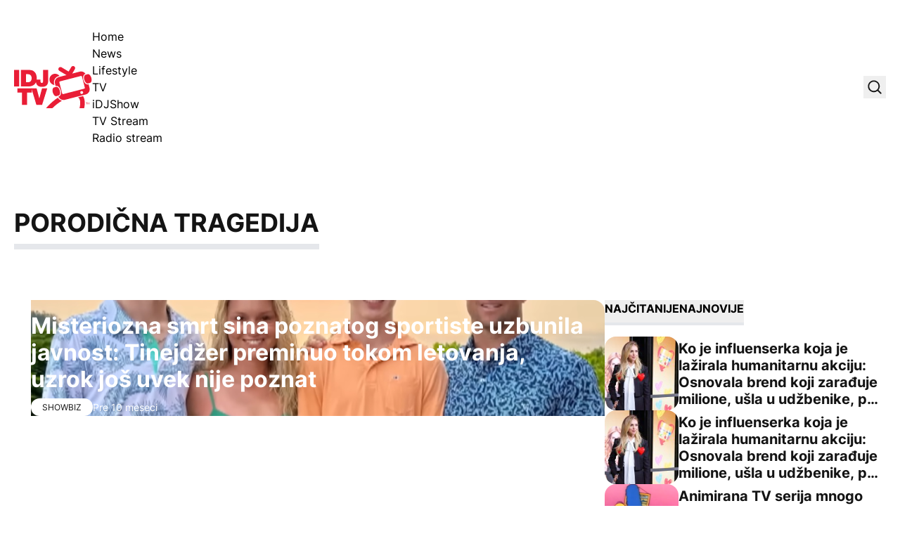

--- FILE ---
content_type: text/html; charset=UTF-8
request_url: https://idjtv.nova.rs/tag/porodicna-tragedija/
body_size: 51706
content:
<!DOCTYPE html><html lang="sr-RS" prefix="og: https://ogp.me/ns#" class="antialiased leading-normal scroll-smooth"><head><script data-no-optimize="1">var litespeed_docref=sessionStorage.getItem("litespeed_docref");litespeed_docref&&(Object.defineProperty(document,"referrer",{get:function(){return litespeed_docref}}),sessionStorage.removeItem("litespeed_docref"));</script> <meta charset="UTF-8"><meta name="viewport" content="width=device-width, initial-scale=1, maximum-scale=2.0"><link rel="preload" href="https://idjtv.nova.rs/app/themes/idj/assets/public/fonts/inter-v12-latin_latin-ext-regular.woff2" as="font"
type="font/woff2" crossorigin><link rel="preload" href="https://idjtv.nova.rs/app/themes/idj/assets/public/fonts/inter-v12-latin_latin-ext-500.woff2" as="font"
type="font/woff2" crossorigin><link rel="preload" href="https://idjtv.nova.rs/app/themes/idj/assets/public/fonts/inter-v12-latin_latin-ext-700.woff2" as="font"
type="font/woff2" crossorigin><link rel="preload" href="https://idjtv.nova.rs/app/themes/idj/assets/public/fonts/inter-v12-latin_latin-ext-800.woff2" as="font"
type="font/woff2" crossorigin><link rel="profile" href="http://gmpg.org/xfn/11"><link rel="pingback" href="https://idjtv.nova.rs/wp/xmlrpc.php"> <script type="litespeed/javascript">window.dataLayer=window.dataLayer||[];function gtag(){dataLayer.push(arguments)}
gtag('consent','default',{ad_storage:"denied",analytics_storage:"denied",functionality_storage:"denied",personalization_storage:"denied",security_storage:"denied",ad_user_data:"denied",ad_personalization:"denied",'wait_for_update':1000})</script> <script type="litespeed/javascript" data-src="https://securepubads.g.doubleclick.net/tag/js/gpt.js"></script> <script type="litespeed/javascript">window.googletag=window.googletag||{cmd:[]};googletag.cmd.push(function(){const mappingBillboard=googletag.sizeMapping().addSize([21,21],[320,100]).addSize([768,21],[[1,1],[728,90]]).addSize([1023,21],[[1,1],[1000,250],[970,250],[970,90],[728,90]]).build();const mappingInfeed1=googletag.sizeMapping().addSize([21,21],[320,100]).addSize([320,21],[[1,1],[320,100],[300,250]]).addSize([340,21],[[1,1],[336,280],[300,250],[320,100]]).addSize([768,21],[[1,1],[728,90]]).addSize([1023,21],[[1,1],[1000,250],[970,250],[970,180],[970,90],[728,90],[1000,500]]).build();const mappingInfeed2=googletag.sizeMapping().addSize([21,21],[320,100]).addSize([320,21],[[1,1],[320,100],[300,250]]).addSize([340,21],[[1,1],[336,280],[300,250],[320,100]]).addSize([768,21],[[1,1],[728,90]]).addSize([1023,21],[[1,1],[1000,250],[970,250],[970,180],[970,90],[728,90],[1000,500]]).build();const mappingInfeed3=googletag.sizeMapping().addSize([21,21],[320,100]).addSize([320,21],[[1,1],[320,100],[300,250]]).addSize([340,21],[[1,1],[336,280],[300,250],[320,100]]).addSize([768,21],[[1,1],[728,90]]).addSize([1023,21],[[1,1],[1000,250],[970,250],[970,180],[970,90],[728,90],[1000,500]]).build();const mappingInText1=googletag.sizeMapping().addSize([21,21],[320,100]).addSize([320,21],[[1,1],[320,100],[300,250],[300,600]]).addSize([340,21],[[1,1],[336,280],[300,250],[320,100]]).addSize([508,21],[[1,1],[300,250],[468,60]]).addSize([1536,21],[[1,1],[300,250],[468,60],[600,200],[600,250]]).build();const mappingInText2=googletag.sizeMapping().addSize([21,21],[320,100]).addSize([320,21],[[1,1],[320,100],[300,250],[300,600]]).addSize([340,21],[[1,1],[336,280],[300,250],[320,100]]).addSize([508,21],[[1,1],[300,250],[468,60]]).addSize([1536,21],[[1,1],[300,250],[468,60],[600,200],[600,250]]).build();const mappingInText3=googletag.sizeMapping().addSize([21,21],[320,100]).addSize([320,21],[[1,1],[320,100],[300,250],[300,600]]).addSize([340,21],[[1,1],[336,280],[300,250],[320,100]]).addSize([508,21],[[1,1],[300,250],[468,60]]).addSize([1536,21],[[1,1],[300,250],[468,60],[600,200],[600,250]]).build();const mappingInText4=googletag.sizeMapping().addSize([21,21],[320,100]).addSize([320,21],[[1,1],[320,100],[300,250],[300,600]]).addSize([340,21],[[1,1],[336,280],[300,250],[320,100]]).addSize([508,21],[[1,1],[300,250],[468,60]]).addSize([1536,21],[[1,1],[300,250],[468,60],[600,200],[600,250]]).build();const mappingInText5=googletag.sizeMapping().addSize([21,21],[320,100]).addSize([320,21],[[1,1],[320,100],[300,250],[300,600]]).addSize([340,21],[[1,1],[336,280],[300,250],[320,100]]).addSize([508,21],[[1,1],[300,250],[468,60]]).addSize([1536,21],[[1,1],[300,250],[468,60],[600,200],[600,250]]).build();const mappingAfterText1=googletag.sizeMapping().addSize([21,21],[320,100]).addSize([320,21],[[1,1],[320,100],[300,250],[300,600]]).addSize([340,21],[[1,1],[336,280],[300,250],[320,100]]).addSize([508,21],[[1,1],[300,250],[468,60]]).addSize([1536,21],[[1,1],[300,250],[468,60],[600,200],[600,250]]).build();const mappingAfterText2=googletag.sizeMapping().addSize([21,21],[320,100]).addSize([320,21],[[1,1],[320,100],[300,250],[300,600]]).addSize([340,21],[[1,1],[336,280],[300,250],[320,100]]).addSize([508,21],[[1,1],[300,250],[468,60]]).addSize([1536,21],[[1,1],[300,250],[468,60],[600,200],[600,250]]).build();const mappingSB1=googletag.sizeMapping().addSize([1023,21],[[1,1],[300,250],[300,600]]).build();const mappingSB2=googletag.sizeMapping().addSize([1023,21],[[1,1],[300,250],[300,600]]).build();const mappingSB3=googletag.sizeMapping().addSize([1023,21],[[1,1],[300,250],[300,600]]).build();const mappingFooter=googletag.sizeMapping().addSize([21,21],[320,100]).addSize([320,21],[320,100]).addSize([768,21],[[728,90],[750,200]]).addSize([1024,21],[[728,90],[750,200],[1000,200],[1000,250]]).build();googletag.defineSlot('/21876124292/IDJ/IDJ-bilbord',[[1,1],[970,90],[970,250],[728,90],[320,100],[1000,250],[1000,90]],'div-gpt-ad-1694418211418-0').defineSizeMapping(mappingBillboard).addService(googletag.pubads());googletag.defineSlot('/21876124292/IDJ/IDJ-sb1',[[1,1],[300,250],[300,600]],'div-gpt-ad-1694418247283-0').defineSizeMapping(mappingSB1).addService(googletag.pubads());googletag.defineSlot('/21876124292/IDJ/IDJ-SB2',[[300,600],[1,1],[300,250]],'div-gpt-ad-1694418284391-0').defineSizeMapping(mappingSB2).addService(googletag.pubads());googletag.defineSlot('/21876124292/IDJ/IDJ-SB3',[[1,1],[300,250],[300,600]],'div-gpt-ad-1694420180567-0').defineSizeMapping(mappingSB3).addService(googletag.pubads());googletag.defineSlot('/21876124292/IDJ/IDJ-InText1',[[1,1],[336,280],[600,200],[320,100],[300,250],[468,60],[600,250]],'div-gpt-ad-1694418312153-0').defineSizeMapping(mappingInText1).addService(googletag.pubads());googletag.defineSlot('/21876124292/IDJ/IDJ-InText2',[[336,280],[600,200],[320,100],[1,1],[300,250],[468,60],[600,250]],'div-gpt-ad-1694418359008-0').defineSizeMapping(mappingInText2).addService(googletag.pubads());googletag.defineSlot('/21876124292/IDJ/IDJ-InText3',[[336,280],[600,200],[320,100],[1,1],[300,250],[468,60],[600,250]],'div-gpt-ad-1694418377994-0').defineSizeMapping(mappingInText3).addService(googletag.pubads());googletag.defineSlot('/21876124292/IDJ/IDJ-InText4',[[336,280],[600,200],[320,100],[1,1],[300,250],[468,60],[600,250]],'div-gpt-ad-1694418397609-0').defineSizeMapping(mappingInText4).addService(googletag.pubads());googletag.defineSlot('/21876124292/IDJ/IDJ-InText5',[[320,100],[336,280],[600,200],[600,250],[300,250],[468,60],[1,1]],'div-gpt-ad-1694418416183-0').defineSizeMapping(mappingInText5).addService(googletag.pubads());googletag.defineSlot('/21876124292/IDJ/IDJ-AfterText1',[[320,100],[1,1],[300,250],[600,250],[600,200]],'div-gpt-ad-1694421664141-0').defineSizeMapping(mappingAfterText1).addService(googletag.pubads());googletag.defineSlot('/21876124292/IDJ/IDJ-AfterText2',[[320,100],[336,280],[600,200],[600,250],[300,250],[468,60],[1,1]],'div-gpt-ad-1694421664142-0').defineSizeMapping(mappingAfterText2).addService(googletag.pubads());googletag.defineSlot('/21876124292/IDJ/IDJ-InFeed1',[[336,280],[320,100],[1,1],[300,250],[728,90],[970,250]],'div-gpt-ad-1694418447840-0').defineSizeMapping(mappingInfeed1).addService(googletag.pubads());googletag.defineSlot('/21876124292/IDJ/IDJ-InFeed2',[[970,250],[336,280],[320,100],[1,1],[300,250],[728,90]],'div-gpt-ad-1694418468615-0').defineSizeMapping(mappingInfeed2).addService(googletag.pubads());googletag.defineSlot('/21876124292/IDJ/IDJ-InFeed3',[[336,280],[970,250],[320,100],[300,250],[728,90],[1,1]],'div-gpt-ad-1694418490336-0').defineSizeMapping(mappingInfeed3).addService(googletag.pubads());googletag.defineSlot('/21876124292/IDJ/IDJ-sticky-footer',[[1000,250],[1,1],[728,90],[750,200],[320,100],[1000,200]],'div-gpt-ad-1694418511707-0').defineSizeMapping(mappingFooter).addService(googletag.pubads());googletag.pubads().enableLazyLoad({fetchMarginPercent:400,renderMarginPercent:200,mobileScaling:2.0});googletag.pubads().setCentering(!0);googletag.pubads().enableSingleRequest();googletag.pubads().collapseEmptyDivs();googletag.enableServices()})</script> <script type="litespeed/javascript" data-src="https://cdn.cookielaw.org/scripttemplates/otSDKStub.js" data-language="sr"
            charset="UTF-8" data-domain-script="7c739fe5-b3ac-4d19-9ec6-5fa1d32f0493"></script> <script type="litespeed/javascript">function OptanonWrapper(){}</script>  <script data-cfasync="false" data-pagespeed-no-defer>var gtm4wp_datalayer_name = "dataLayer";
	var dataLayer = dataLayer || [];</script> <title>PORODIČNA TRAGEDIJA - IDJ TV</title><meta name="robots" content="follow, noindex"/><meta property="og:locale" content="sr_RS" /><meta property="og:type" content="article" /><meta property="og:title" content="PORODIČNA TRAGEDIJA - IDJ TV" /><meta property="og:url" content="https://idjtv.nova.rs/tag/porodicna-tragedija/" /><meta property="og:site_name" content="IDJ TV" /><meta property="article:publisher" content="https://www.facebook.com/idjvideos/" /><meta property="fb:app_id" content="286533441541382" /><meta name="twitter:card" content="summary_large_image" /><meta name="twitter:title" content="PORODIČNA TRAGEDIJA - IDJ TV" /><meta name="twitter:site" content="@idjvideos" /><meta name="twitter:label1" content="Članci" /><meta name="twitter:data1" content="4" /> <script type="application/ld+json" class="rank-math-schema">{"@context":"https://schema.org","@graph":[{"@type":"Person","@id":"https://idjtv.nova.rs/#person","name":"IDJ TV","url":"https://idjtv.nova.rs","sameAs":["https://www.facebook.com/idjvideos/","https://twitter.com/idjvideos"]},{"@type":"WebSite","@id":"https://idjtv.nova.rs/#website","url":"https://idjtv.nova.rs","name":"IDJ TV","publisher":{"@id":"https://idjtv.nova.rs/#person"},"inLanguage":"sr-RS"},{"@type":"BreadcrumbList","@id":"https://idjtv.nova.rs/tag/porodicna-tragedija/#breadcrumb","itemListElement":[{"@type":"ListItem","position":"1","item":{"@id":"https://idjtv.nova.rs","name":"Po\u010detna"}},{"@type":"ListItem","position":"2","item":{"@id":"https://idjtv.nova.rs/tag/porodicna-tragedija/","name":"PORODI\u010cNA TRAGEDIJA"}}]},{"@type":"CollectionPage","@id":"https://idjtv.nova.rs/tag/porodicna-tragedija/#webpage","url":"https://idjtv.nova.rs/tag/porodicna-tragedija/","name":"PORODI\u010cNA TRAGEDIJA - IDJ TV","isPartOf":{"@id":"https://idjtv.nova.rs/#website"},"inLanguage":"sr-RS","breadcrumb":{"@id":"https://idjtv.nova.rs/tag/porodicna-tragedija/#breadcrumb"}}]}</script> <link rel='dns-prefetch' href='//ug.contentexchange.me' /><link rel="alternate" type="application/rss+xml" title="IDJ TV &raquo; dovod" href="https://idjtv.nova.rs/feed/" /><link rel="alternate" type="application/rss+xml" title="IDJ TV &raquo; dovod komentara" href="https://idjtv.nova.rs/comments/feed/" /><link rel="alternate" type="application/rss+xml" title="IDJ TV &raquo; dovod oznake PORODIČNA TRAGEDIJA" href="https://idjtv.nova.rs/tag/porodicna-tragedija/feed/" /><link data-optimized="2" rel="stylesheet" href="https://idjtv.nova.rs/app/litespeed/css/3c8b553a8a7f226a6a618286cbc1394e.css?ver=991df" /> <script type="litespeed/javascript" data-src="https://idjtv.nova.rs/wp/wp-includes/js/jquery/jquery.min.js" id="jquery-core-js"></script> <script type="litespeed/javascript" data-src="https://ug.contentexchange.me/static/tracker.js?ver=6.9" id="ug-ce-js" data-wp-strategy="async"></script> <link rel="EditURI" type="application/rsd+xml" title="RSD" href="https://idjtv.nova.rs/wp/xmlrpc.php?rsd" /><meta name="generator" content="WordPress 6.9" /><meta name="BridPlugin" content="site:27531|oauth_token:01110011 01100101 01100011 01110010 01100101 01110100|ver:3.7.9|disable_video_autosave:0|channels:Array|width:16|height:9|autoplay:0|aspect:1|user_id:31891|default_channel:18|ovr_def:1|async_embed:0|google_seo:1|raw_embed:1|disable_shortcode:2|hide_upload_video:1|hide_add_video:1|hide_yt_video:1|hide_manage_playlist:0|hide_manage_outstream:1|hide_manage_carousels:1|unit:29686|unit_width:480|unit_height:270|player:40803|video_image:|onready:|default_exchange_rule:0" /> <script src="https://cdn.onesignal.com/sdks/web/v16/OneSignalSDK.page.js" defer></script> <script type="litespeed/javascript">window.OneSignalDeferred=window.OneSignalDeferred||[];OneSignalDeferred.push(async function(OneSignal){await OneSignal.init({appId:"aff92083-d612-49b1-adde-81d516c590ff",serviceWorkerOverrideForTypical:!0,path:"https://idjtv.nova.rs/app/plugins/onesignal-free-web-push-notifications/sdk_files/",serviceWorkerParam:{scope:"/app/plugins/onesignal-free-web-push-notifications/sdk_files/push/onesignal/"},serviceWorkerPath:"OneSignalSDKWorker.js",})});if(navigator.serviceWorker){navigator.serviceWorker.getRegistrations().then((registrations)=>{registrations.forEach((registration)=>{if(registration.active&&registration.active.scriptURL.includes('OneSignalSDKWorker.js.php')){registration.unregister().then((success)=>{if(success){console.log('OneSignalSW: Successfully unregistered:',registration.active.scriptURL)}else{console.log('OneSignalSW: Failed to unregister:',registration.active.scriptURL)}})}})}).catch((error)=>{console.error('Error fetching service worker registrations:',error)})}</script> 
 <script data-cfasync="false" data-pagespeed-no-defer>var dataLayer_content = {"pageTitle":"PORODIČNA TRAGEDIJA - IDJ TV","pagePostType":"post","pagePostType2":"tag-post"};
	dataLayer.push( dataLayer_content );</script> <script data-cfasync="false" data-pagespeed-no-defer>(function(w,d,s,l,i){w[l]=w[l]||[];w[l].push({'gtm.start':
new Date().getTime(),event:'gtm.js'});var f=d.getElementsByTagName(s)[0],
j=d.createElement(s),dl=l!='dataLayer'?'&l='+l:'';j.async=true;j.src=
'//www.googletagmanager.com/gtm.js?id='+i+dl;f.parentNode.insertBefore(j,f);
})(window,document,'script','dataLayer','GTM-TNWQNQMZ');</script> <link rel="apple-touch-icon" sizes="180x180" href="/app/uploads/fbrfg/apple-touch-icon.png"><link rel="icon" type="image/png" sizes="32x32" href="/app/uploads/fbrfg/favicon-32x32.png"><link rel="icon" type="image/png" sizes="16x16" href="/app/uploads/fbrfg/favicon-16x16.png"><link rel="manifest" href="/app/uploads/fbrfg/site.webmanifest"><link rel="mask-icon" href="/app/uploads/fbrfg/safari-pinned-tab.svg" color="#5bbad5"><link rel="shortcut icon" href="/app/uploads/fbrfg/favicon.ico"><meta name="msapplication-TileColor" content="#da532c"><meta name="msapplication-config" content="/app/uploads/fbrfg/browserconfig.xml"><meta name="theme-color" content="#ffffff">         <script type="litespeed/javascript">window._adftrack=Array.isArray(window._adftrack)?window._adftrack:(window._adftrack?[window._adftrack]:[]);window._adftrack.push({HttpHost:'track.adform.net',pm:2577362,pagename:encodeURIComponent('PORODIČNA TRAGEDIJA'),divider:encodeURIComponent('|'),order:{itms:[{categoryname:"",productid:"",sv1:"IDJ TV",sv2:"post_tag",step:1}]}});(function(){var s=document.createElement('script');s.type='text/javascript';s.async=!0;s.src='https://s2.adform.net/banners/scripts/st/trackpoint-async.js';var x=document.getElementsByTagName('script')[0];x.parentNode.insertBefore(s,x)})()</script> <link rel="icon" href="https://idjtv.nova.rs/app/uploads/2023/09/cropped-favicon-32x32.png" sizes="32x32" /><link rel="icon" href="https://idjtv.nova.rs/app/uploads/2023/09/cropped-favicon-192x192.png" sizes="192x192" /><link rel="apple-touch-icon" href="https://idjtv.nova.rs/app/uploads/2023/09/cropped-favicon-180x180.png" /><meta name="msapplication-TileImage" content="https://idjtv.nova.rs/app/uploads/2023/09/cropped-favicon-270x270.png" />
 <script type="litespeed/javascript" data-src="https://cdn.cookielaw.org/scripttemplates/otSDKStub.js" data-language="sr" charset="UTF-8" data-domain-script="7c739fe5-b3ac-4d19-9ec6-5fa1d32f0493" ></script> <script type="litespeed/javascript">function OptanonWrapper(){}</script></head><body x-data="{shareModal: false, shareModalTitle: '', shareModalLink: '', searchModal: false, stickyFooter: true}" class="archive tag tag-porodicna-tragedija tag-4585 wp-embed-responsive wp-theme-idj bg-white font-sans"><noscript><iframe data-lazyloaded="1" src="about:blank" data-litespeed-src="https://www.googletagmanager.com/ns.html?id=GTM-TNWQNQMZ" height="0" width="0" style="display:none;visibility:hidden" aria-hidden="true"></iframe></noscript>
 <script type="litespeed/javascript">window.tentacles={apiToken:'nemsd7cnhwrfndcniw9ruwtsc47bqcrb',pageType:"landing"}</script> <script type="litespeed/javascript" data-src="https://tentacles.smartocto.com/ten/tentacle.js"></script> <script type="litespeed/javascript">window._ain={id:"2911",page_type:"landing",postid:"4585",maincontent:".idj-wrapper > .container",title:"PORODIČNA TRAGEDIJA",pubdate:"",authors:"",sections:"",tags:"",access_level:"free",reader_type:"anonymous",};(function(d,s){var sf=d.createElement(s);sf.type='text/javascript';sf.async=!0;sf.src=(('https:'==d.location.protocol)?'https://d7d3cf2e81d293050033-3dfc0615b0fd7b49143049256703bfce.ssl.cf1.rackcdn.com':'http://t.contentinsights.com')+'/stf.js';var t=d.getElementsByTagName(s)[0];t.parentNode.insertBefore(sf,t)})(document,'script')</script> <script type="litespeed/javascript">function smartoctoVideo(){let videoClass='brid-playing';let videoEl=document.querySelector('[id^="Brid_"]');if(videoEl===null){videoEl=document.querySelector('[id^="TargetVideo_"]');if(videoEl!==null){videoClass='bplr-playing'}}
if(videoEl===null){return}
let hasBeenTriggered=!1;const videoObserver=new MutationObserver((mutations)=>{mutations.forEach((mutation)=>{if(videoEl.classList.contains(videoClass)&&!hasBeenTriggered){const videoID=videoEl.getAttribute("id").split('_').pop();let videoTitle=videoEl.querySelector("[itemprop='name']");if(videoTitle!==null){videoTitle=videoTitle.getAttribute("content")}else{videoTitle=videoEl.querySelector(".bplr-poster-title > div").innerText}
const videoPubDate=document.querySelector("[name='idj-video-published']").value;const videoLink=document.querySelector("[name='idj-video-url']").value;window.tentacles.onVideoPlay({brandId:2912,videoId:videoID,relationId:videoID,title:videoTitle,pubDate:videoPubDate,uri:videoLink,channel:'web'});hasBeenTriggered=!0}})});videoObserver.observe(videoEl,{attributes:!0,attributeFilter:['class']});if(hasBeenTriggered){videoObserver.disconnect()}}
document.addEventListener("DOMContentLiteSpeedLoaded",()=>{smartoctoVideo()})</script> <header class="py-5 lg:pt-10 lg:pb-11"><div class="container flex items-center justify-between"><div class="flex items-center gap-x-[2.125rem]">
<a href="https://idjtv.nova.rs">
<span class="sr-only">IDJ TV</span>
<svg xmlns="http://www.w3.org/2000/svg" class="w-[88px] lg:w-[111px] h-12 lg:h-[60px]"
viewBox="0 0 111 60" fill="none">
<path d="M57.3785 26.9284L56.9413 25.2548C56.3402 22.9446 56.6863 20.5433 57.8885 18.4877C59.109 16.4321 61.0398 14.9586 63.3531 14.3765L64.7011 14.0309C63.2256 12.1572 60.9487 10.9565 58.3804 10.9565C53.9358 10.9565 50.3474 14.5584 50.3474 18.9971C50.3474 23.0901 53.4076 26.4555 57.3785 26.9648V26.9284ZM62.3695 45.0287C57.0689 48.4305 51.2764 53.2329 45.3928 60.0001H54.4458C59.2729 55.2158 63.936 51.814 68.1438 49.3946C65.6847 48.8125 63.6082 47.2298 62.3877 45.0105L62.3695 45.0287ZM98.1809 42.7366L91.004 44.5921C91.6051 44.9741 92.1334 45.4471 92.5341 46.0292C95.1753 49.7948 93.8456 57.1986 93.0624 60.0001H99.7292C100.567 56.1435 101.624 48.3759 98.1809 42.7366Z"
fill="#E91D36"/>
<path d="M0 5.51758H7.26792V29.057H0V5.51758Z" fill="#E91D36"/>
<path d="M9.69043 5.51758H21.6033C29.4541 5.51758 32.241 11.3206 32.241 17.2509C32.241 24.4728 28.4158 29.057 20.1825 29.057H9.69043V5.51758ZM16.9584 23.0175H19.7999C24.3173 23.0175 24.9913 19.3611 24.9913 17.1418C24.9913 15.6501 24.5359 11.5389 19.2717 11.5389H16.9584V23.0175Z"
fill="#E91D36"/>
<path d="M48.5074 20.5799C48.5074 27.0742 45.5747 29.6209 39.6547 29.6209C33.7347 29.6209 31.0024 26.292 31.0024 21.1438V19.161H37.5417V20.5071C37.5417 22.3263 37.5417 23.9999 39.4908 23.9999C41.4398 23.9999 41.2395 21.726 41.2395 20.6709V5.51758H48.5074V20.5799Z"
fill="#E91D36"/>
<path d="M11.3119 37.6977H4.69971V31.6582H25.1737V37.6977H18.5616V55.2158H11.2937V37.6977H11.3119Z"
fill="#E91D36"/>
<path d="M39.8734 55.2157H31.7494L24.7183 31.6763H32.0408L35.9025 45.9564H35.9753L39.7641 31.6763H47.2324L39.8734 55.2157Z"
fill="#E91D36"/>
<path d="M60.2201 42.846L63.3349 41.991C65.2111 41.4634 65.9761 38.28 65.0289 34.86C64.0817 31.4401 61.7866 29.0934 59.9104 29.621L56.7956 30.4759C54.9194 31.0035 54.1544 34.1869 55.1016 37.6069C56.0488 41.0268 58.3439 43.3735 60.2201 42.846Z"
fill="#E91D36"/>
<path d="M105.959 25.9097L105.412 26.0552C105.121 26.128 104.829 26.1826 104.52 26.1826C102.097 26.1826 99.6925 23.5994 98.6725 19.8884C97.5067 15.6317 98.636 11.8843 101.295 11.1384L101.623 11.0475C99.8564 8.46432 96.6141 7.11817 93.4082 7.95496L82.7705 10.7018L86.4682 4.44406C87.3061 3.04333 86.8325 1.22421 85.4117 0.405607C84.0091 -0.412998 82.1876 0.0417829 81.3679 1.4607L77.5973 7.84582L67.506 1.76995C66.1034 0.951344 64.2819 1.40612 63.4622 2.82504C62.6243 4.22576 63.0979 6.04489 64.5187 6.86349L74.5007 12.8666L63.699 15.6498C59.6188 16.7049 57.1779 20.8707 58.2162 24.9274L59.1452 28.4747L59.5641 28.3655C59.8556 28.2927 60.147 28.2382 60.4567 28.2382C62.8793 28.2382 65.2837 30.8213 66.3038 34.5323C67.4696 38.7891 66.3402 42.5365 63.6808 43.2823L63.0797 43.446C64.4458 47.0297 68.3257 49.1035 72.1145 48.1212L101.842 40.4445C105.922 39.3894 108.363 35.2236 107.325 31.167L105.959 25.9279V25.9097ZM96.687 39.6259C95.5941 39.9169 94.4829 39.2621 94.1915 38.1706C93.9182 37.0791 94.574 35.9694 95.6669 35.6784C96.7598 35.3873 97.871 36.0604 98.1624 37.1337C98.4357 38.2252 97.7799 39.3348 96.687 39.6259ZM99.7289 32.2221L70.0015 39.8988C69.3275 40.0807 68.6354 39.6623 68.4714 38.9892L64.4094 23.3265C64.2455 22.6535 64.6462 21.9622 65.3202 21.7985L95.0476 14.1218C95.7216 13.9399 96.4137 14.3583 96.5777 15.0313L100.64 30.694C100.822 31.3671 100.403 32.0583 99.7289 32.2221Z"
fill="#E91D36"/>
<path d="M99.9478 19.5429C100.895 22.9629 103.172 25.3095 105.066 24.782L108.181 23.927C110.075 23.3995 110.841 20.216 109.893 16.7961C108.946 13.3761 106.669 11.0294 104.775 11.557L101.66 12.412C99.7838 12.9395 99.0188 16.123 99.9478 19.5429Z"
fill="#E91D36"/>
<path d="M102.188 51.8323V52.1415H103.062V54.5064H103.408L103.427 52.1597H104.319V51.8323H102.188Z"
fill="#E91D36"/>
<path d="M106.742 51.8506L106.104 53.7061C106.031 53.888 105.977 54.0335 105.958 54.1245C105.958 54.0517 105.904 53.9062 105.831 53.7425L105.212 51.8506H104.683V54.5247H105.011V52.2508L105.794 54.5247H106.104L106.887 52.2872V54.5247H107.215V51.8506H106.742Z"
fill="#E91D36"/>
</svg>
</a><nav class="menu-primarna-navigacija-container"><ul id="menu-primarna-navigacija" class="menu"><li id="menu-item-37370" class="menu-item menu-item-type-post_type menu-item-object-page menu-item-home menu-item-37370"><a href="https://idjtv.nova.rs/">Home</a></li><li id="menu-item-228" class="menu-item menu-item-type-taxonomy menu-item-object-category menu-item-228"><a href="https://idjtv.nova.rs/news/">News</a></li><li id="menu-item-229" class="menu-item menu-item-type-taxonomy menu-item-object-category menu-item-229"><a href="https://idjtv.nova.rs/lifestyle/">Lifestyle</a></li><li id="menu-item-2390" class="menu-item menu-item-type-post_type menu-item-object-page menu-item-2390"><a href="https://idjtv.nova.rs/tv/">TV</a></li><li id="menu-item-989" class="menu-item-type-button menu-item-type-button--orange menu-item menu-item-type-taxonomy menu-item-object-category menu-item-989"><a href="https://idjtv.nova.rs/idj-show/">iDJShow</a></li><li id="menu-item-230" class="menu-item-type-button menu-item-type-button--red menu-item menu-item-type-custom menu-item-object-custom menu-item-230"><a href="https://idjtv.nova.rs/tv-stream/">TV Stream</a></li><li id="menu-item-39421" class="menu-item-type-button menu-item-type-button--blue menu-item menu-item-type-post_type menu-item-object-page menu-item-39421"><a href="https://idjtv.nova.rs/radio-stream/">Radio stream</a></li></ul></nav></div><div class="flex items-center justify-end gap-x-8"><div class="flex items-center text-sm font-extrabold text-idj-black">
<span id="weather-icon"></span>
<span id="temp" class="mr-1"></span>
<span id="place"></span></div>
<button type="button" @click="searchModal = !searchModal" class="w-8 h-8 flex items-center justify-center">
<span class="sr-only">Uključite pretragu</span>
<svg xmlns="http://www.w3.org/2000/svg" viewBox="0 0 20 20" fill="currentColor"
class="w-6 h-6 text-idj-black">
<path fill-rule="evenodd"
d="M9 3.5a5.5 5.5 0 100 11 5.5 5.5 0 000-11zM2 9a7 7 0 1112.452 4.391l3.328 3.329a.75.75 0 11-1.06 1.06l-3.329-3.328A7 7 0 012 9z"
clip-rule="evenodd"/>
</svg>
</button></div></div><nav class="menu-primarna-navigacija-mobile-container" x-data="mobileNav">
<button type="button" class="absolute left-0 top-1/2 w-8 h-6 -mt-3 bg-white flex items-center justify-center"
x-on:click="prev" x-show="!atBeginning" x-cloak>
<svg xmlns="http://www.w3.org/2000/svg" viewBox="0 0 20 20" fill="currentColor" class="w-6 h-6">
<path fill-rule="evenodd"
d="M17 10a.75.75 0 01-.75.75H5.612l4.158 3.96a.75.75 0 11-1.04 1.08l-5.5-5.25a.75.75 0 010-1.08l5.5-5.25a.75.75 0 111.04 1.08L5.612 9.25H16.25A.75.75 0 0117 10z"
clip-rule="evenodd"/>
</svg></button><ul id="menu-primarna-navigacija-1" class="menu"><li class="menu-item menu-item-type-post_type menu-item-object-page menu-item-home menu-item-37370"><a href="https://idjtv.nova.rs/">Home</a></li><li class="menu-item menu-item-type-taxonomy menu-item-object-category menu-item-228"><a href="https://idjtv.nova.rs/news/">News</a></li><li class="menu-item menu-item-type-taxonomy menu-item-object-category menu-item-229"><a href="https://idjtv.nova.rs/lifestyle/">Lifestyle</a></li><li class="menu-item menu-item-type-post_type menu-item-object-page menu-item-2390"><a href="https://idjtv.nova.rs/tv/">TV</a></li><li class="menu-item-type-button menu-item-type-button--orange menu-item menu-item-type-taxonomy menu-item-object-category menu-item-989"><a href="https://idjtv.nova.rs/idj-show/">iDJShow</a></li><li class="menu-item-type-button menu-item-type-button--red menu-item menu-item-type-custom menu-item-object-custom menu-item-230"><a href="https://idjtv.nova.rs/tv-stream/">TV Stream</a></li><li class="menu-item-type-button menu-item-type-button--blue menu-item menu-item-type-post_type menu-item-object-page menu-item-39421"><a href="https://idjtv.nova.rs/radio-stream/">Radio stream</a></li></ul>        <button type="button" class="absolute right-0 top-1/2 w-8 h-6 -mt-3 bg-white flex items-center justify-center"
x-on:click="next" x-show="!atEnd" x-cloak>
<svg xmlns="http://www.w3.org/2000/svg" viewBox="0 0 20 20" fill="currentColor" class="w-6 h-6">
<path fill-rule="evenodd"
d="M3 10a.75.75 0 01.75-.75h10.638L10.23 5.29a.75.75 0 111.04-1.08l5.5 5.25a.75.75 0 010 1.08l-5.5 5.25a.75.75 0 11-1.04-1.08l4.158-3.96H3.75A.75.75 0 013 10z"
clip-rule="evenodd"/>
</svg>
</button></nav> <script type="litespeed/javascript">document.addEventListener('alpine:init',()=>{Alpine.data('mobileNav',()=>({skip:3,atBeginning:!0,atEnd:!1,init(){document.getElementById('menu-primarna-navigacija-1').addEventListener("scroll",(event)=>{const slider=document.getElementById('menu-primarna-navigacija-1'),scrolled=slider.scrollLeft,width=slider.getBoundingClientRect().width;if(scrolled===0){this.atBeginning=!0;this.atEnd=!1}
if(scrolled>width){this.atBeginning=!1;this.atEnd=!0}
if(scrolled>0&&scrolled<width){this.atBeginning=!1;this.atEnd=!1}})},next(){this.atBeginning=!1;this.to((current,offset)=>current+(offset*this.skip))
this.atEnd=document.getElementById('menu-primarna-navigacija-1').scrollLeft>document.getElementById('menu-primarna-navigacija-1').getBoundingClientRect().width},prev(){this.atEnd=!1;this.to((current,offset)=>current-(offset*this.skip))
this.atBeginning=document.getElementById('menu-primarna-navigacija-1').scrollLeft===0},to(strategy){const slider=document.getElementById('menu-primarna-navigacija-1');let current=slider.scrollLeft
let offset=slider.firstElementChild.getBoundingClientRect().width
slider.scrollTo({left:strategy(current,offset),behavior:'smooth'})}}))})</script> </header><div x-dialog x-model="searchModal" class="relative z-[9999]" x-cloak><div x-dialog:overlay x-transition.opacity class="fixed inset-0 bg-gray-500 bg-opacity-50"></div><div class="fixed inset-0 z-10 overflow-y-auto p-4 sm:p-6 md:p-20"><div x-dialog:panel x-transition
class="mx-auto max-w-xl transform divide-y divide-gray-100 overflow-hidden rounded-xl bg-white shadow-2xl ring-1 ring-black ring-opacity-5 transition-all"><h2 x-dialog:title class="sr-only">Pretraži</h2><form method="get" action="https://idjtv.nova.rs/" class="relative">
<svg class="pointer-events-none absolute left-4 top-3.5 h-5 w-5 text-gray-400" viewBox="0 0 20 20"
fill="currentColor" aria-hidden="true">
<path fill-rule="evenodd"
d="M9 3.5a5.5 5.5 0 100 11 5.5 5.5 0 000-11zM2 9a7 7 0 1112.452 4.391l3.328 3.329a.75.75 0 11-1.06 1.06l-3.329-3.328A7 7 0 012 9z"
clip-rule="evenodd"/>
</svg>
<input type="search" name="s" value=""
class="h-12 w-full border-0 bg-transparent pl-11 pr-4 text-gray-900 placeholder:text-gray-400 focus:ring-0 sm:text-sm"
placeholder="Pretraži..." role="combobox" aria-expanded="false"
aria-controls="options"></form></div></div></div><div class="hidden lg:flex lg:items-center lg:justify-center"><div id='div-gpt-ad-1694418211418-0'> <script type="litespeed/javascript">googletag.cmd.push(function(){googletag.display('div-gpt-ad-1694418211418-0')})</script> </div></div><div class="idj-wrapper"><main class="container"><nav aria-label="breadcrumbs" class="rank-math-breadcrumb"><p><a href="https://idjtv.nova.rs">Početna</a><span class="separator"> &raquo; </span><span class="last">PORODIČNA TRAGEDIJA</span></p></nav><div class="mb-9"><h1 class="inline-block text-idj-black text-5xl font-bold pb-2 border-b-8 mb-9" >PORODIČNA TRAGEDIJA</h1></div><div class="flex flex-col lg:flex-row lg:items-start gap-5 lg:gap-10 mb-6 lg:mb-12"><article id="post-87591" class="relative lg:aspect-video overflow-hidden lg:rounded-2xl flex flex-col items-start justify-end lg:py-4.5 lg:px-6 lg:w-[52.5rem] shrink-0 grow-0 select-text post-87591 post type-post status-publish format-standard has-post-thumbnail hentry category-showbiz category-news tag-porodicna-tragedija tag-smrt tag-tragedija"><div class="hidden lg:block absolute z-10 left-0 right-0 bottom-0 h-[60%] bg-gradient-to-t from-black/60 to-black/0"></div>
<a href="https://idjtv.nova.rs/news/showbiz/misteriozna-smrt-sina-sportiste/" class="absolute inset-0 z-30">
<span class="sr-only">Misteriozna smrt sina poznatog sportiste uzbunila javnost: Tinejdžer preminuo tokom letovanja, uzrok još uvek nije poznat</span>
</a>
<img data-lazyloaded="1" src="[data-uri]" width="840" height="472" data-src="https://idjtv.nova.rs/app/uploads/2025/03/Screenshot-2025-03-26-111939-840x472.png" class="aspect-video lg:aspect-auto rounded-2xl lg:rounded-none lg:absolute lg:inset-0 object-cover object-center w-full lg:h-full wp-post-image" alt="Screenshot 2025 03 26 111939" decoding="async" data-srcset="https://idjtv.nova.rs/app/uploads/2025/03/Screenshot-2025-03-26-111939-840x472.png 840w, https://idjtv.nova.rs/app/uploads/2025/03/Screenshot-2025-03-26-111939-620x349.png 620w" data-sizes="(max-width: 840px) 100vw, 840px" title="Misteriozna smrt sina poznatog sportiste uzbunila javnost: Tinejdžer preminuo tokom letovanja, uzrok još uvek nije poznat 1"><h3 class="relative z-20 text-2xl lg:text-4xl text-idj-black lg:text-white font-bold my-4 lg:mt-0 lg:mb-2 line-clamp-5">Misteriozna smrt sina poznatog sportiste uzbunila javnost: Tinejdžer preminuo tokom letovanja, uzrok još uvek nije poznat</h3><div class="flex items-center relative z-40 gap-x-4">
<a href="https://idjtv.nova.rs/news/showbiz/"
class="hidden lg:block bg-white px-4 h-5 lg:h-[1.5625rem] rounded-2xl text-[0.625rem] lg:text-2xs leading-5 lg:leading-[1.5625rem] uppercase text-idj-black">Showbiz</a>
<time datetime="2025-03-26T15:00:56+01:00" class="text-2xs lg:text-xs text-idj-grey lg:text-white">Pre&nbsp;10 meseci</time></div></article><div class="hidden lg:block"><div x-data x-tabs><div x-tabs:list class="flex items-center gap-x-8 lg:gap-x-10 mb-6 lg:mb-4">
<button type="button" x-tabs:tab
:class="$tab.isSelected ? 'border-idj-red text-black' : 'border-transparent text-idj-grey'"
class="text-[1.3125rem]/1 pb-1.5 lg:pb-2 border-b-4 font-bold uppercase transition-all">
Najčitanije            </button>
<button type="button" x-tabs:tab
:class="$tab.isSelected ? 'border-idj-red text-black' : 'border-transparent text-idj-grey'"
class="text-[1.3125rem]/1 pb-1.5 lg:pb-2 border-b-4 font-bold uppercase transition-all">
Najnovije            </button></div><div x-tabs:panels><div x-tabs:panel class="flex flex-col gap-y-4 lg:gap-y-7"><article id="post-54730" class="relative flex items-center gap-x-4 lg:gap-x-7 post-54730 post type-post status-publish format-standard has-post-thumbnail hentry category-influence category-news tag-blogerka tag-influenserka tag-kjara-feranji tag-prevara">
<a href="https://idjtv.nova.rs/news/influence/ko-je-influenserka-koja-je-lazirala-humanitarnu-akciju-osnovala-brend-koji-zaradjuje-milione-usla-u-udzbenike-na-prestiznom-univerzitetu-pa-obmanula-javnost/" class="absolute inset-0 z-10">
<span class="sr-only">Ko je influenserka koja je lažirala humanitarnu akciju: Osnovala brend koji zarađuje milione, ušla u udžbenike, pa skandaloznim potezom obmanula javnost!</span>
</a><div class="w-[6.5625rem] h-[6.5625rem] relative shrink-0">
<img data-lazyloaded="1" src="[data-uri]" width="150" height="150" data-src="https://idjtv.nova.rs/app/uploads/2024/02/profimedia-0835701426-150x150.jpg" class="rounded-2xl absolute inset-0 w-full h-full object-cover object-center wp-post-image" alt="profimedia 0835701426" decoding="async" data-srcset="https://idjtv.nova.rs/app/uploads/2024/02/profimedia-0835701426-150x150.jpg 150w, https://idjtv.nova.rs/app/uploads/2024/02/profimedia-0835701426-620x620.jpg 620w" data-sizes="(max-width: 150px) 100vw, 150px" title="Ko je influenserka koja je lažirala humanitarnu akciju: Osnovala brend koji zarađuje milione, ušla u udžbenike, pa skandaloznim potezom obmanula javnost! 2"></div><h3 class="text-base lg:text-lg text-idj-black font-bold line-clamp-4">Ko je influenserka koja je lažirala humanitarnu akciju: Osnovala brend koji zarađuje milione, ušla u udžbenike, pa skandaloznim potezom obmanula javnost!</h3></article></div><div x-tabs:panel class="flex flex-col gap-y-4 lg:gap-y-7"><article id="post-54730" class="relative flex items-center gap-x-4 lg:gap-x-7 post-54730 post type-post status-publish format-standard has-post-thumbnail hentry category-influence category-news tag-blogerka tag-influenserka tag-kjara-feranji tag-prevara">
<a href="https://idjtv.nova.rs/news/influence/ko-je-influenserka-koja-je-lazirala-humanitarnu-akciju-osnovala-brend-koji-zaradjuje-milione-usla-u-udzbenike-na-prestiznom-univerzitetu-pa-obmanula-javnost/" class="absolute inset-0 z-10">
<span class="sr-only">Ko je influenserka koja je lažirala humanitarnu akciju: Osnovala brend koji zarađuje milione, ušla u udžbenike, pa skandaloznim potezom obmanula javnost!</span>
</a><div class="w-[6.5625rem] h-[6.5625rem] relative shrink-0">
<img data-lazyloaded="1" src="[data-uri]" width="150" height="150" data-src="https://idjtv.nova.rs/app/uploads/2024/02/profimedia-0835701426-150x150.jpg" class="rounded-2xl absolute inset-0 w-full h-full object-cover object-center wp-post-image" alt="profimedia 0835701426" decoding="async" data-srcset="https://idjtv.nova.rs/app/uploads/2024/02/profimedia-0835701426-150x150.jpg 150w, https://idjtv.nova.rs/app/uploads/2024/02/profimedia-0835701426-620x620.jpg 620w" data-sizes="(max-width: 150px) 100vw, 150px" title="Ko je influenserka koja je lažirala humanitarnu akciju: Osnovala brend koji zarađuje milione, ušla u udžbenike, pa skandaloznim potezom obmanula javnost! 3"></div><h3 class="text-base lg:text-lg text-idj-black font-bold line-clamp-4">Ko je influenserka koja je lažirala humanitarnu akciju: Osnovala brend koji zarađuje milione, ušla u udžbenike, pa skandaloznim potezom obmanula javnost!</h3></article><article id="post-86007" class="relative flex items-center gap-x-4 lg:gap-x-7 post-86007 post type-post status-publish format-standard has-post-thumbnail hentry category-popcorn category-news tag-animirana-serija tag-buducnost tag-simpsonovi">
<a href="https://idjtv.nova.rs/news/popcorn/simpsonovi-predvidjanje-buducnosti/" class="absolute inset-0 z-10">
<span class="sr-only">Animirana TV serija mnogo puta predvidela je budućnost: 31 događaj koji se prikazao u &#8222;Simpsonovima&#8220;, a potom i OSTVARIO</span>
</a><div class="w-[6.5625rem] h-[6.5625rem] relative shrink-0">
<img data-lazyloaded="1" src="[data-uri]" width="150" height="150" data-src="https://idjtv.nova.rs/app/uploads/2025/02/Screenshot-2025-02-20-152606-150x150.png" class="rounded-2xl absolute inset-0 w-full h-full object-cover object-center wp-post-image" alt="Screenshot 2025 02 20 152606" decoding="async" title="Animirana TV serija mnogo puta predvidela je budućnost: 31 događaj koji se prikazao u &quot;Simpsonovima&quot;, a potom i OSTVARIO 4"></div><h3 class="text-base lg:text-lg text-idj-black font-bold line-clamp-4">Animirana TV serija mnogo puta predvidela je budućnost: 31 događaj koji se prikazao u &#8222;Simpsonovima&#8220;, a potom i OSTVARIO</h3></article><article id="post-86316" class="relative flex items-center gap-x-4 lg:gap-x-7 post-86316 post type-post status-publish format-standard has-post-thumbnail hentry category-showbiz category-news tag-emina-jahovic tag-porodica tag-sestra">
<a href="https://idjtv.nova.rs/news/showbiz/ona-je-rodjena-sestra-emine-jahovic-sabina-se-bavi-ozbiljnim-zanimanjem-a-evo-kako-izgleda-fanovi-tvrde-da-su-kao-bliznakinje-foto/" class="absolute inset-0 z-10">
<span class="sr-only">Ona je rođena sestra Emine Jahović: Sabina se bavi ozbiljnim zanimanjem, a evo kako izgleda &#8211; fanovi tvrde da su kao bliznakinje! (FOTO)</span>
</a><div class="w-[6.5625rem] h-[6.5625rem] relative shrink-0">
<img data-lazyloaded="1" src="[data-uri]" width="150" height="150" data-src="https://idjtv.nova.rs/app/uploads/2023/10/yaemina-150x150.png" class="rounded-2xl absolute inset-0 w-full h-full object-cover object-center wp-post-image" alt="yaemina" decoding="async" title="Ona je rođena sestra Emine Jahović: Sabina se bavi ozbiljnim zanimanjem, a evo kako izgleda - fanovi tvrde da su kao bliznakinje! (FOTO) 5"></div><h3 class="text-base lg:text-lg text-idj-black font-bold line-clamp-4">Ona je rođena sestra Emine Jahović: Sabina se bavi ozbiljnim zanimanjem, a evo kako izgleda &#8211; fanovi tvrde da su kao bliznakinje! (FOTO)</h3></article><div class="text-center">
<a class="text-[1.3125rem]/1 font-bold uppercase transition-all" href="https://idjtv.nova.rs/najnovije-vesti/">Sve najnovije vesti</a></div></div></div></div></div></div><div class="flex gap-5 lg:gap-10 mb-11 lg:mb-14"><article id="post-74918" class="w-1/2 post-74918 post type-post status-publish format-standard has-post-thumbnail hentry category-news category-showbiz tag-maraja-keri tag-pevacica tag-porodicna-tragedija tag-smrt"><div class="relative aspect-[3/2] lg:aspect-video overflow-hidden rounded-2xl lg:rounded-2xl">
<a href="https://idjtv.nova.rs/news/majka-je-preminula-na-isti-dan-kada-i-moja-sestra-maraja-keri-skrhana-bolom-oglasila-se-nakon-velikog-gubitka/" class="absolute inset-0 z-10">
<span class="sr-only">&#8222;Majka je preminula na isti dan kada i moja sestra&#8220;: Maraja Keri skrhana bolom, oglasila se nakon velikog gubitka</span>
</a>
<img data-lazyloaded="1" src="[data-uri]" width="628" height="507" data-src="https://idjtv.nova.rs/app/uploads/2024/08/Snimak-ekrana-2024-08-27-095119.png" class="absolute inset-0 object-cover object-center w-full h-full wp-post-image" alt="Snimak ekrana 2024 08 27 095119" decoding="async" data-srcset="https://idjtv.nova.rs/app/uploads/2024/08/Snimak-ekrana-2024-08-27-095119.png 628w, https://idjtv.nova.rs/app/uploads/2024/08/Snimak-ekrana-2024-08-27-095119-300x242.png 300w" data-sizes="(max-width: 628px) 100vw, 628px" title="&quot;Majka je preminula na isti dan kada i moja sestra&quot;: Maraja Keri skrhana bolom, oglasila se nakon velikog gubitka 6"><a href="https://idjtv.nova.rs/news/"
class="absolute left-2.5 lg:left-4.5 bottom-2.5 lg:bottom-4 z-20 bg-white px-4 h-5 lg:h-[1.5625rem] rounded-2xl text-[0.625rem] lg:text-2xs leading-5 lg:leading-[1.5625rem] uppercase text-idj-black ">News</a></div><div class="pt-3 lg:pt-5.5 lg:pb-4.5"><h3 class="relative z-20 text-base lg:text-4xl text-idj-black font-bold mb-4 lg:mb-7 line-clamp-5"><a href="https://idjtv.nova.rs/news/majka-je-preminula-na-isti-dan-kada-i-moja-sestra-maraja-keri-skrhana-bolom-oglasila-se-nakon-velikog-gubitka/">&#8222;Majka je preminula na isti dan kada i moja sestra&#8220;: Maraja Keri skrhana bolom, oglasila se nakon velikog gubitka</a></h3><div class="flex items-center justify-between">
<time datetime="2024-08-27T13:00:23+02:00" class="text-2xs lg:text-xs text-idj-grey">Pre&nbsp;1 godina</time>                <button type="button"
@click="shareModal = !shareModal; shareModalTitle = '&#8222;Majka je preminula na isti dan kada i moja sestra&#8220;: Maraja Keri skrhana bolom, oglasila se nakon velikog gubitka'; shareModalLink = 'https://idjtv.nova.rs/news/majka-je-preminula-na-isti-dan-kada-i-moja-sestra-maraja-keri-skrhana-bolom-oglasila-se-nakon-velikog-gubitka/';">
<span class="sr-only">Podeli ovaj članak</span>
<svg xmlns="http://www.w3.org/2000/svg" viewBox="0 0 20 20" fill="currentColor"
class="w-4 h-4 text-idj-grey">
<path d="M13 4.5a2.5 2.5 0 11.702 1.737L6.97 9.604a2.518 2.518 0 010 .792l6.733 3.367a2.5 2.5 0 11-.671 1.341l-6.733-3.367a2.5 2.5 0 110-3.475l6.733-3.366A2.52 2.52 0 0113 4.5z"/>
</svg>
</button></div></div></article><article id="post-44763" class="w-1/2 post-44763 post type-post status-publish format-standard has-post-thumbnail hentry category-showbiz category-news tag-muz tag-porodicna-tragedija tag-sandra-bulok"><div class="relative aspect-[3/2] lg:aspect-video overflow-hidden rounded-2xl lg:rounded-2xl">
<a href="https://idjtv.nova.rs/news/showbiz/sandra-bulok-smrt-suprug-izgled/" class="absolute inset-0 z-10">
<span class="sr-only">PRVI PUT U JAVNOSTI NAKON SMRTI SUPRUGA: Sandra Bulok uslikana sa osmehom na licu, fanovi ZABRINUTI (FOTO)</span>
</a>
<img data-lazyloaded="1" src="[data-uri]" width="902" height="485" data-src="https://idjtv.nova.rs/app/uploads/2023/11/Screenshot-2023-11-06-132612.png" class="absolute inset-0 object-cover object-center w-full h-full wp-post-image" alt="sandra bulok" decoding="async" data-srcset="https://idjtv.nova.rs/app/uploads/2023/11/Screenshot-2023-11-06-132612.png 902w, https://idjtv.nova.rs/app/uploads/2023/11/Screenshot-2023-11-06-132612-300x161.png 300w, https://idjtv.nova.rs/app/uploads/2023/11/Screenshot-2023-11-06-132612-768x413.png 768w" data-sizes="(max-width: 902px) 100vw, 902px" title="PRVI PUT U JAVNOSTI NAKON SMRTI SUPRUGA: Sandra Bulok uslikana sa osmehom na licu, fanovi ZABRINUTI (FOTO) 7"><a href="https://idjtv.nova.rs/news/showbiz/"
class="absolute left-2.5 lg:left-4.5 bottom-2.5 lg:bottom-4 z-20 bg-white px-4 h-5 lg:h-[1.5625rem] rounded-2xl text-[0.625rem] lg:text-2xs leading-5 lg:leading-[1.5625rem] uppercase text-idj-black ">Showbiz</a></div><div class="pt-3 lg:pt-5.5 lg:pb-4.5"><h3 class="relative z-20 text-base lg:text-4xl text-idj-black font-bold mb-4 lg:mb-7 line-clamp-5"><a href="https://idjtv.nova.rs/news/showbiz/sandra-bulok-smrt-suprug-izgled/">PRVI PUT U JAVNOSTI NAKON SMRTI SUPRUGA: Sandra Bulok uslikana sa osmehom na licu, fanovi ZABRINUTI (FOTO)</a></h3><div class="flex items-center justify-between">
<time datetime="2023-11-06T13:28:45+01:00" class="text-2xs lg:text-xs text-idj-grey">Pre&nbsp;2 godine</time>                <button type="button"
@click="shareModal = !shareModal; shareModalTitle = 'PRVI PUT U JAVNOSTI NAKON SMRTI SUPRUGA: Sandra Bulok uslikana sa osmehom na licu, fanovi ZABRINUTI (FOTO)'; shareModalLink = 'https://idjtv.nova.rs/news/showbiz/sandra-bulok-smrt-suprug-izgled/';">
<span class="sr-only">Podeli ovaj članak</span>
<svg xmlns="http://www.w3.org/2000/svg" viewBox="0 0 20 20" fill="currentColor"
class="w-4 h-4 text-idj-grey">
<path d="M13 4.5a2.5 2.5 0 11.702 1.737L6.97 9.604a2.518 2.518 0 010 .792l6.733 3.367a2.5 2.5 0 11-.671 1.341l-6.733-3.367a2.5 2.5 0 110-3.475l6.733-3.366A2.52 2.52 0 0113 4.5z"/>
</svg>
</button></div></div></article></div><div id="idj-fp-latest-and-popular-top" class="mb-10 lg:hidden"><div x-data x-tabs><div x-tabs:list class="flex items-center gap-x-8 lg:gap-x-10 mb-6 lg:mb-4">
<button type="button" x-tabs:tab
:class="$tab.isSelected ? 'border-idj-red text-black' : 'border-transparent text-idj-grey'"
class="text-[1.3125rem]/1 pb-1.5 lg:pb-2 border-b-4 font-bold uppercase transition-all">
Najčitanije            </button>
<button type="button" x-tabs:tab
:class="$tab.isSelected ? 'border-idj-red text-black' : 'border-transparent text-idj-grey'"
class="text-[1.3125rem]/1 pb-1.5 lg:pb-2 border-b-4 font-bold uppercase transition-all">
Najnovije            </button></div><div x-tabs:panels><div x-tabs:panel class="flex flex-col gap-y-4 lg:gap-y-7"><article id="post-54730" class="relative flex items-center gap-x-4 lg:gap-x-7 post-54730 post type-post status-publish format-standard has-post-thumbnail hentry category-influence category-news tag-blogerka tag-influenserka tag-kjara-feranji tag-prevara">
<a href="https://idjtv.nova.rs/news/influence/ko-je-influenserka-koja-je-lazirala-humanitarnu-akciju-osnovala-brend-koji-zaradjuje-milione-usla-u-udzbenike-na-prestiznom-univerzitetu-pa-obmanula-javnost/" class="absolute inset-0 z-10">
<span class="sr-only">Ko je influenserka koja je lažirala humanitarnu akciju: Osnovala brend koji zarađuje milione, ušla u udžbenike, pa skandaloznim potezom obmanula javnost!</span>
</a><div class="w-[6.5625rem] h-[6.5625rem] relative shrink-0">
<img data-lazyloaded="1" src="[data-uri]" width="150" height="150" data-src="https://idjtv.nova.rs/app/uploads/2024/02/profimedia-0835701426-150x150.jpg" class="rounded-2xl absolute inset-0 w-full h-full object-cover object-center wp-post-image" alt="profimedia 0835701426" decoding="async" data-srcset="https://idjtv.nova.rs/app/uploads/2024/02/profimedia-0835701426-150x150.jpg 150w, https://idjtv.nova.rs/app/uploads/2024/02/profimedia-0835701426-620x620.jpg 620w" data-sizes="(max-width: 150px) 100vw, 150px" title="Ko je influenserka koja je lažirala humanitarnu akciju: Osnovala brend koji zarađuje milione, ušla u udžbenike, pa skandaloznim potezom obmanula javnost! 8"></div><h3 class="text-base lg:text-lg text-idj-black font-bold line-clamp-4">Ko je influenserka koja je lažirala humanitarnu akciju: Osnovala brend koji zarađuje milione, ušla u udžbenike, pa skandaloznim potezom obmanula javnost!</h3></article></div><div x-tabs:panel class="flex flex-col gap-y-4 lg:gap-y-7"><article id="post-54730" class="relative flex items-center gap-x-4 lg:gap-x-7 post-54730 post type-post status-publish format-standard has-post-thumbnail hentry category-influence category-news tag-blogerka tag-influenserka tag-kjara-feranji tag-prevara">
<a href="https://idjtv.nova.rs/news/influence/ko-je-influenserka-koja-je-lazirala-humanitarnu-akciju-osnovala-brend-koji-zaradjuje-milione-usla-u-udzbenike-na-prestiznom-univerzitetu-pa-obmanula-javnost/" class="absolute inset-0 z-10">
<span class="sr-only">Ko je influenserka koja je lažirala humanitarnu akciju: Osnovala brend koji zarađuje milione, ušla u udžbenike, pa skandaloznim potezom obmanula javnost!</span>
</a><div class="w-[6.5625rem] h-[6.5625rem] relative shrink-0">
<img data-lazyloaded="1" src="[data-uri]" width="150" height="150" data-src="https://idjtv.nova.rs/app/uploads/2024/02/profimedia-0835701426-150x150.jpg" class="rounded-2xl absolute inset-0 w-full h-full object-cover object-center wp-post-image" alt="profimedia 0835701426" decoding="async" data-srcset="https://idjtv.nova.rs/app/uploads/2024/02/profimedia-0835701426-150x150.jpg 150w, https://idjtv.nova.rs/app/uploads/2024/02/profimedia-0835701426-620x620.jpg 620w" data-sizes="(max-width: 150px) 100vw, 150px" title="Ko je influenserka koja je lažirala humanitarnu akciju: Osnovala brend koji zarađuje milione, ušla u udžbenike, pa skandaloznim potezom obmanula javnost! 9"></div><h3 class="text-base lg:text-lg text-idj-black font-bold line-clamp-4">Ko je influenserka koja je lažirala humanitarnu akciju: Osnovala brend koji zarađuje milione, ušla u udžbenike, pa skandaloznim potezom obmanula javnost!</h3></article><article id="post-86007" class="relative flex items-center gap-x-4 lg:gap-x-7 post-86007 post type-post status-publish format-standard has-post-thumbnail hentry category-popcorn category-news tag-animirana-serija tag-buducnost tag-simpsonovi">
<a href="https://idjtv.nova.rs/news/popcorn/simpsonovi-predvidjanje-buducnosti/" class="absolute inset-0 z-10">
<span class="sr-only">Animirana TV serija mnogo puta predvidela je budućnost: 31 događaj koji se prikazao u &#8222;Simpsonovima&#8220;, a potom i OSTVARIO</span>
</a><div class="w-[6.5625rem] h-[6.5625rem] relative shrink-0">
<img data-lazyloaded="1" src="[data-uri]" width="150" height="150" data-src="https://idjtv.nova.rs/app/uploads/2025/02/Screenshot-2025-02-20-152606-150x150.png" class="rounded-2xl absolute inset-0 w-full h-full object-cover object-center wp-post-image" alt="Screenshot 2025 02 20 152606" decoding="async" title="Animirana TV serija mnogo puta predvidela je budućnost: 31 događaj koji se prikazao u &quot;Simpsonovima&quot;, a potom i OSTVARIO 10"></div><h3 class="text-base lg:text-lg text-idj-black font-bold line-clamp-4">Animirana TV serija mnogo puta predvidela je budućnost: 31 događaj koji se prikazao u &#8222;Simpsonovima&#8220;, a potom i OSTVARIO</h3></article><article id="post-86316" class="relative flex items-center gap-x-4 lg:gap-x-7 post-86316 post type-post status-publish format-standard has-post-thumbnail hentry category-showbiz category-news tag-emina-jahovic tag-porodica tag-sestra">
<a href="https://idjtv.nova.rs/news/showbiz/ona-je-rodjena-sestra-emine-jahovic-sabina-se-bavi-ozbiljnim-zanimanjem-a-evo-kako-izgleda-fanovi-tvrde-da-su-kao-bliznakinje-foto/" class="absolute inset-0 z-10">
<span class="sr-only">Ona je rođena sestra Emine Jahović: Sabina se bavi ozbiljnim zanimanjem, a evo kako izgleda &#8211; fanovi tvrde da su kao bliznakinje! (FOTO)</span>
</a><div class="w-[6.5625rem] h-[6.5625rem] relative shrink-0">
<img data-lazyloaded="1" src="[data-uri]" width="150" height="150" data-src="https://idjtv.nova.rs/app/uploads/2023/10/yaemina-150x150.png" class="rounded-2xl absolute inset-0 w-full h-full object-cover object-center wp-post-image" alt="yaemina" decoding="async" title="Ona je rođena sestra Emine Jahović: Sabina se bavi ozbiljnim zanimanjem, a evo kako izgleda - fanovi tvrde da su kao bliznakinje! (FOTO) 11"></div><h3 class="text-base lg:text-lg text-idj-black font-bold line-clamp-4">Ona je rođena sestra Emine Jahović: Sabina se bavi ozbiljnim zanimanjem, a evo kako izgleda &#8211; fanovi tvrde da su kao bliznakinje! (FOTO)</h3></article><div class="text-center">
<a class="text-[1.3125rem]/1 font-bold uppercase transition-all" href="https://idjtv.nova.rs/najnovije-vesti/">Sve najnovije vesti</a></div></div></div></div></div><div class="grid lg:grid-cols-3 gap-5 lg:gap-10 mb-10 lg:mb-22"><article id="post-36640" class="h-full flex flex-col post-36640 post type-post status-publish format-standard has-post-thumbnail hentry category-showbiz tag-porodica tag-porodicna-tragedija tag-robert-de-niro tag-smrt tag-tragedija tag-unuk"><div class="relative aspect-video overflow-hidden rounded-t-2xl">
<a href="https://idjtv.nova.rs/news/showbiz/de-niro-se-oglasio-povodom-smrti-unuka-slavni-glumac-duboko-potresen-zbog-velike-porodicne-tragedije/" class="absolute inset-0 z-10">
<span class="sr-only">DE NIRO SE OGLASIO POVODOM SMRTI UNUKA: Slavni glumac duboko potresen zbog velike porodične tragedije </span>
</a>
<img data-lazyloaded="1" src="[data-uri]" width="1280" height="720" data-src="https://idjtv.nova.rs/app/uploads/2023/09/ljo1fnah-169.png" class="absolute inset-0 object-cover object-center w-full h-full wp-post-image" alt="ljo1fnah 169" decoding="async" title="DE NIRO SE OGLASIO POVODOM SMRTI UNUKA: Slavni glumac duboko potresen zbog velike porodične tragedije  12"><a href="https://idjtv.nova.rs/news/showbiz/"
class="absolute left-2.5 lg:left-4.5 bottom-2.5 lg:bottom-4 z-20 bg-white px-4 h-5 lg:h-[1.5625rem] rounded-2xl text-[0.625rem] lg:text-2xs leading-5 lg:leading-[1.5625rem] uppercase text-idj-black ">Showbiz</a></div><div class="pt-6 pb-5 px-3.5 rounded-b-2xl flex flex-col flex-grow" style="background-color: rgb(127,78,220);"><h3 class="relative z-20 text-base lg:text-2xl font-bold mb-3 lg:mb-5 transition-colors line-clamp-5 text-white">
<a href="https://idjtv.nova.rs/news/showbiz/de-niro-se-oglasio-povodom-smrti-unuka-slavni-glumac-duboko-potresen-zbog-velike-porodicne-tragedije/">DE NIRO SE OGLASIO POVODOM SMRTI UNUKA: Slavni glumac duboko potresen zbog velike porodične tragedije </a></h3><div class="flex items-center justify-between mt-auto">
<time datetime="2023-07-04T10:30:00+02:00" class="text-2xs transition-colors text-white">Pre&nbsp;3 godine</time>                        <button type="button"
@click="shareModal = !shareModal; shareModalTitle = 'DE NIRO SE OGLASIO POVODOM SMRTI UNUKA: Slavni glumac duboko potresen zbog velike porodične tragedije '; shareModalLink = 'https://idjtv.nova.rs/news/showbiz/de-niro-se-oglasio-povodom-smrti-unuka-slavni-glumac-duboko-potresen-zbog-velike-porodicne-tragedije/';">
<span class="sr-only">Podeli ovaj članak</span>
<svg xmlns="http://www.w3.org/2000/svg" viewBox="0 0 20 20" fill="currentColor"
class="w-4 h-4 text-white transition-colors">
<path d="M13 4.5a2.5 2.5 0 11.702 1.737L6.97 9.604a2.518 2.518 0 010 .792l6.733 3.367a2.5 2.5 0 11-.671 1.341l-6.733-3.367a2.5 2.5 0 110-3.475l6.733-3.366A2.52 2.52 0 0113 4.5z"/>
</svg>
</button></div></div></article></div></main></div><footer class="bg-idj-black pt-9 pb-14 lg:py-[4.75rem]"><div class="container"><div class="grid grid-cols-2 lg:hidden"><div>
<svg width="111" height="60" viewBox="0 0 111 60" fill="none" xmlns="http://www.w3.org/2000/svg"
class="mb-9 w-[88px] lg:w-[111px] h-12 lg:h-[60px]">
<path d="M57.3785 26.9283L56.9413 25.2547C56.3402 22.9444 56.6863 20.5432 57.8885 18.4876C59.1089 16.432 61.0397 14.9585 63.3531 14.3764L64.701 14.0307C63.2256 12.157 60.9487 10.9564 58.3803 10.9564C53.9358 10.9564 50.3473 14.5583 50.3473 18.9969C50.3473 23.09 53.4075 26.4553 57.3785 26.9647V26.9283ZM62.3695 45.0286C57.0688 48.4303 51.2763 53.2328 45.3928 59.9999H54.4458C59.2728 55.2157 63.936 51.8139 68.1437 49.3945C65.6846 48.8123 63.6081 47.2297 62.3877 45.0104L62.3695 45.0286ZM98.1808 42.7365L91.004 44.592C91.6051 44.974 92.1333 45.447 92.5341 46.0291C95.1753 49.7947 93.8456 57.1985 93.0623 59.9999H99.7291C100.567 56.1434 101.624 48.3758 98.1808 42.7365Z"
fill="white"/>
<path d="M0 5.51758H7.26792V29.057H0V5.51758Z" fill="white"/>
<path d="M9.69055 5.51758H21.6034C29.4542 5.51758 32.2411 11.3206 32.2411 17.2509C32.2411 24.4728 28.4159 29.057 20.1826 29.057H9.69055V5.51758ZM16.9585 23.0175H19.8001C24.3175 23.0175 24.9914 19.3611 24.9914 17.1418C24.9914 15.6501 24.5361 11.5389 19.2718 11.5389H16.9585V23.0175Z"
fill="white"/>
<path d="M48.5074 20.5799C48.5074 27.0742 45.5748 29.6209 39.6548 29.6209C33.7348 29.6209 31.0025 26.2919 31.0025 21.1438V19.161H37.5418V20.5071C37.5418 22.3263 37.5418 23.9999 39.4908 23.9999C41.4399 23.9999 41.2395 21.726 41.2395 20.6709V5.51758H48.5074V20.5799Z"
fill="white"/>
<path d="M11.3119 37.6978H4.69971V31.6583H25.1737V37.6978H18.5616V55.216H11.2937V37.6978H11.3119Z"
fill="white"/>
<path d="M39.8735 55.2159H31.7494L24.7183 31.6765H32.0409L35.9025 45.9566H35.9754L39.7642 31.6765H47.2325L39.8735 55.2159Z"
fill="white"/>
<path d="M60.2201 42.8459L63.3349 41.9909C65.2111 41.4634 65.9761 38.2799 65.0289 34.86C64.0817 31.44 61.7866 29.0933 59.9104 29.6209L56.7956 30.4759C54.9194 31.0034 54.1544 34.1869 55.1016 37.6068C56.0488 41.0268 58.3439 43.3734 60.2201 42.8459Z"
fill="white"/>
<path d="M105.959 25.9097L105.412 26.0552C105.121 26.128 104.829 26.1826 104.52 26.1826C102.097 26.1826 99.6925 23.5994 98.6724 19.8884C97.5067 15.6317 98.636 11.8843 101.295 11.1384L101.623 11.0475C99.8565 8.46432 96.6141 7.11817 93.4082 7.95496L82.7705 10.7018L86.4682 4.44406C87.3061 3.04333 86.8325 1.22421 85.4117 0.405607C84.0091 -0.412998 82.1876 0.0417829 81.3679 1.4607L77.5973 7.84582L67.506 1.76995C66.1034 0.951344 64.2819 1.40612 63.4622 2.82504C62.6243 4.22576 63.0979 6.04489 64.5187 6.86349L74.5007 12.8666L63.699 15.6498C59.6188 16.7049 57.1779 20.8707 58.2162 24.9274L59.1452 28.4747L59.5641 28.3655C59.8556 28.2927 60.147 28.2382 60.4567 28.2382C62.8793 28.2382 65.2837 30.8213 66.3038 34.5323C67.4696 38.7891 66.3402 42.5365 63.6808 43.2823L63.0797 43.446C64.4458 47.0297 68.3257 49.1035 72.1145 48.1212L101.842 40.4445C105.922 39.3894 108.363 35.2236 107.325 31.167L105.959 25.9279V25.9097ZM96.687 39.6259C95.5941 39.9169 94.4829 39.2621 94.1915 38.1706C93.9182 37.0791 94.574 35.9694 95.6669 35.6784C96.7598 35.3873 97.871 36.0604 98.1624 37.1337C98.4357 38.2252 97.7799 39.3348 96.687 39.6259ZM99.7289 32.2221L70.0015 39.8988C69.3275 40.0807 68.6354 39.6623 68.4714 38.9892L64.4094 23.3265C64.2455 22.6535 64.6462 21.9622 65.3202 21.7985L95.0476 14.1218C95.7216 13.9399 96.4138 14.3583 96.5777 15.0313L100.64 30.694C100.822 31.3671 100.403 32.0583 99.7289 32.2221Z"
fill="white"/>
<path d="M99.9476 19.5429C100.895 22.9628 103.172 25.3095 105.066 24.7819L108.181 23.927C110.075 23.3994 110.84 20.2159 109.893 16.796C108.946 13.376 106.669 11.0294 104.775 11.5569L101.66 12.4119C99.7837 12.9395 99.0187 16.1229 99.9476 19.5429Z"
fill="white"/>
<path d="M102.188 51.8323V52.1415H103.062V54.5064H103.409L103.427 52.1597H104.319V51.8323H102.188Z"
fill="white"/>
<path d="M106.742 51.8506L106.104 53.7061C106.031 53.888 105.977 54.0335 105.958 54.1245C105.958 54.0517 105.904 53.9062 105.831 53.7425L105.212 51.8506H104.683V54.5247H105.011V52.2508L105.795 54.5247H106.104L106.887 52.2872V54.5247H107.215V51.8506H106.742Z"
fill="white"/>
</svg><div id="nav_menu-2" class="widget widget_nav_menu"><nav class="menu-footer-1-container" aria-label="Izbornik"><ul id="menu-footer-1" class="menu"><li id="menu-item-991" class="menu-item menu-item-type-post_type menu-item-object-page menu-item-home menu-item-991"><a href="https://idjtv.nova.rs/">Home</a></li><li id="menu-item-992" class="menu-item menu-item-type-taxonomy menu-item-object-category menu-item-992"><a href="https://idjtv.nova.rs/news/">News</a></li><li id="menu-item-993" class="menu-item menu-item-type-taxonomy menu-item-object-category menu-item-993"><a href="https://idjtv.nova.rs/lifestyle/">Lifestyle</a></li><li id="menu-item-2391" class="menu-item menu-item-type-post_type menu-item-object-page menu-item-2391"><a href="https://idjtv.nova.rs/tv/">TV</a></li><li id="menu-item-995" class="menu-item menu-item-type-taxonomy menu-item-object-category menu-item-995"><a href="https://idjtv.nova.rs/idj-show/">IDJShow</a></li><li id="menu-item-996" class="menu-item menu-item-type-custom menu-item-object-custom menu-item-996"><a href="#">TV Stream</a></li><li id="menu-item-997" class="menu-item menu-item-type-custom menu-item-object-custom menu-item-997"><a href="#">RADIO Stream</a></li></ul></nav></div></div><div><div class="flex items-center gap-x-5 mt-4.5 mb-10">
<a href="https://www.youtube.com/channel/UCcF7lkZqxzI2asePTbksVdA" rel="nofollow">
<span class="sr-only">YouTube</span>
<svg xmlns="http://www.w3.org/2000/svg" viewBox="0 0 576 512" class="w-6 h-6 text-white"
fill="currentColor">
<path d="M549.655 124.083c-6.281-23.65-24.787-42.276-48.284-48.597C458.781 64 288 64 288 64S117.22 64 74.629 75.486c-23.497 6.322-42.003 24.947-48.284 48.597-11.412 42.867-11.412 132.305-11.412 132.305s0 89.438 11.412 132.305c6.281 23.65 24.787 41.5 48.284 47.821C117.22 448 288 448 288 448s170.78 0 213.371-11.486c23.497-6.321 42.003-24.171 48.284-47.821 11.412-42.867 11.412-132.305 11.412-132.305s0-89.438-11.412-132.305zm-317.51 213.508V175.185l142.739 81.205-142.739 81.201z"/>
</svg>
</a>
<a href="https://www.facebook.com/idjvideos/" rel="nofollow">
<span class="sr-only">Facebook</span>
<svg xmlns="http://www.w3.org/2000/svg" viewBox="0 0 512 512" class="w-6 h-6 text-white"
fill="currentColor">
<path d="M504 256C504 119 393 8 256 8S8 119 8 256c0 123.78 90.69 226.38 209.25 245V327.69h-63V256h63v-54.64c0-62.15 37-96.48 93.67-96.48 27.14 0 55.52 4.84 55.52 4.84v61h-31.28c-30.8 0-40.41 19.12-40.41 38.73V256h68.78l-11 71.69h-57.78V501C413.31 482.38 504 379.78 504 256z"/>
</svg>
</a>
<a href="https://www.instagram.com/idjvideos/?hl=en" rel="nofollow">
<span class="sr-only">Instagram</span>
<svg xmlns="http://www.w3.org/2000/svg" viewBox="0 0 448 512" class="w-6 h-6 text-white"
fill="currentColor">
<path d="M224.1 141c-63.6 0-114.9 51.3-114.9 114.9s51.3 114.9 114.9 114.9S339 319.5 339 255.9 287.7 141 224.1 141zm0 189.6c-41.1 0-74.7-33.5-74.7-74.7s33.5-74.7 74.7-74.7 74.7 33.5 74.7 74.7-33.6 74.7-74.7 74.7zm146.4-194.3c0 14.9-12 26.8-26.8 26.8-14.9 0-26.8-12-26.8-26.8s12-26.8 26.8-26.8 26.8 12 26.8 26.8zm76.1 27.2c-1.7-35.9-9.9-67.7-36.2-93.9-26.2-26.2-58-34.4-93.9-36.2-37-2.1-147.9-2.1-184.9 0-35.8 1.7-67.6 9.9-93.9 36.1s-34.4 58-36.2 93.9c-2.1 37-2.1 147.9 0 184.9 1.7 35.9 9.9 67.7 36.2 93.9s58 34.4 93.9 36.2c37 2.1 147.9 2.1 184.9 0 35.9-1.7 67.7-9.9 93.9-36.2 26.2-26.2 34.4-58 36.2-93.9 2.1-37 2.1-147.8 0-184.8zM398.8 388c-7.8 19.6-22.9 34.7-42.6 42.6-29.5 11.7-99.5 9-132.1 9s-102.7 2.6-132.1-9c-19.6-7.8-34.7-22.9-42.6-42.6-11.7-29.5-9-99.5-9-132.1s-2.6-102.7 9-132.1c7.8-19.6 22.9-34.7 42.6-42.6 29.5-11.7 99.5-9 132.1-9s102.7-2.6 132.1 9c19.6 7.8 34.7 22.9 42.6 42.6 11.7 29.5 9 99.5 9 132.1s2.7 102.7-9 132.1z"/>
</svg>
</a>
<a href="https://twitter.com/idjvideos" rel="nofollow">
<span class="sr-only">X</span>
<svg xmlns="http://www.w3.org/2000/svg" class="w-6 h-6 text-white" viewBox="0 0 512 512"
fill="currentColor">
<path d="M389.2 48h70.6L305.6 224.2 487 464H345L233.7 318.6 106.5 464H35.8L200.7 275.5 26.8 48H172.4L272.9 180.9 389.2 48zM364.4 421.8h39.1L151.1 88h-42L364.4 421.8z"/>
</svg>
</a></div><div id="nav_menu-3" class="widget widget_nav_menu"><nav class="menu-footer-2-container" aria-label="Izbornik"><ul id="menu-footer-2" class="menu"><li id="menu-item-1013" class="menu-item menu-item-type-post_type menu-item-object-page menu-item-1013"><a href="https://idjtv.nova.rs/o-nama/">O nama</a></li><li id="menu-item-1014" class="menu-item menu-item-type-post_type menu-item-object-page menu-item-1014"><a href="https://idjtv.nova.rs/impresum/">Impresum</a></li><li id="menu-item-1015" class="menu-item menu-item-type-post_type menu-item-object-page menu-item-1015"><a href="https://idjtv.nova.rs/marketing/">Marketing</a></li><li id="menu-item-1016" class="menu-item menu-item-type-post_type menu-item-object-page menu-item-1016"><a href="https://idjtv.nova.rs/posao/">Posao</a></li><li id="menu-item-1017" class="menu-item menu-item-type-post_type menu-item-object-page menu-item-1017"><a href="https://idjtv.nova.rs/kontakt/">Kontakt</a></li><li id="menu-item-1018" class="menu-item menu-item-type-post_type menu-item-object-page menu-item-1018"><a href="https://idjtv.nova.rs/pravila-koriscenja/">Pravila korišćenja</a></li><li id="menu-item-1019" class="menu-item menu-item-type-post_type menu-item-object-page menu-item-1019"><a href="https://idjtv.nova.rs/politika-privatnosti/">Politika privatnosti</a></li><li id="menu-item-39418" class="menu-item menu-item-type-post_type menu-item-object-page menu-item-39418"><a href="https://idjtv.nova.rs/kolacici/">Politika kolačića</a></li></ul></nav></div></div></div><div class="hidden lg:grid grid-cols-4"><div>
<svg width="111" height="60" viewBox="0 0 111 60" fill="none" xmlns="http://www.w3.org/2000/svg"
class="mb-7">
<path d="M57.3785 26.9283L56.9413 25.2547C56.3402 22.9444 56.6863 20.5432 57.8885 18.4876C59.1089 16.432 61.0397 14.9585 63.3531 14.3764L64.701 14.0307C63.2256 12.157 60.9487 10.9564 58.3803 10.9564C53.9358 10.9564 50.3473 14.5583 50.3473 18.9969C50.3473 23.09 53.4075 26.4553 57.3785 26.9647V26.9283ZM62.3695 45.0286C57.0688 48.4303 51.2763 53.2328 45.3928 59.9999H54.4458C59.2728 55.2157 63.936 51.8139 68.1437 49.3945C65.6846 48.8123 63.6081 47.2297 62.3877 45.0104L62.3695 45.0286ZM98.1808 42.7365L91.004 44.592C91.6051 44.974 92.1333 45.447 92.5341 46.0291C95.1753 49.7947 93.8456 57.1985 93.0623 59.9999H99.7291C100.567 56.1434 101.624 48.3758 98.1808 42.7365Z"
fill="white"/>
<path d="M0 5.51758H7.26792V29.057H0V5.51758Z" fill="white"/>
<path d="M9.69055 5.51758H21.6034C29.4542 5.51758 32.2411 11.3206 32.2411 17.2509C32.2411 24.4728 28.4159 29.057 20.1826 29.057H9.69055V5.51758ZM16.9585 23.0175H19.8001C24.3175 23.0175 24.9914 19.3611 24.9914 17.1418C24.9914 15.6501 24.5361 11.5389 19.2718 11.5389H16.9585V23.0175Z"
fill="white"/>
<path d="M48.5074 20.5799C48.5074 27.0742 45.5748 29.6209 39.6548 29.6209C33.7348 29.6209 31.0025 26.2919 31.0025 21.1438V19.161H37.5418V20.5071C37.5418 22.3263 37.5418 23.9999 39.4908 23.9999C41.4399 23.9999 41.2395 21.726 41.2395 20.6709V5.51758H48.5074V20.5799Z"
fill="white"/>
<path d="M11.3119 37.6978H4.69971V31.6583H25.1737V37.6978H18.5616V55.216H11.2937V37.6978H11.3119Z"
fill="white"/>
<path d="M39.8735 55.2159H31.7494L24.7183 31.6765H32.0409L35.9025 45.9566H35.9754L39.7642 31.6765H47.2325L39.8735 55.2159Z"
fill="white"/>
<path d="M60.2201 42.8459L63.3349 41.9909C65.2111 41.4634 65.9761 38.2799 65.0289 34.86C64.0817 31.44 61.7866 29.0933 59.9104 29.6209L56.7956 30.4759C54.9194 31.0034 54.1544 34.1869 55.1016 37.6068C56.0488 41.0268 58.3439 43.3734 60.2201 42.8459Z"
fill="white"/>
<path d="M105.959 25.9097L105.412 26.0552C105.121 26.128 104.829 26.1826 104.52 26.1826C102.097 26.1826 99.6925 23.5994 98.6724 19.8884C97.5067 15.6317 98.636 11.8843 101.295 11.1384L101.623 11.0475C99.8565 8.46432 96.6141 7.11817 93.4082 7.95496L82.7705 10.7018L86.4682 4.44406C87.3061 3.04333 86.8325 1.22421 85.4117 0.405607C84.0091 -0.412998 82.1876 0.0417829 81.3679 1.4607L77.5973 7.84582L67.506 1.76995C66.1034 0.951344 64.2819 1.40612 63.4622 2.82504C62.6243 4.22576 63.0979 6.04489 64.5187 6.86349L74.5007 12.8666L63.699 15.6498C59.6188 16.7049 57.1779 20.8707 58.2162 24.9274L59.1452 28.4747L59.5641 28.3655C59.8556 28.2927 60.147 28.2382 60.4567 28.2382C62.8793 28.2382 65.2837 30.8213 66.3038 34.5323C67.4696 38.7891 66.3402 42.5365 63.6808 43.2823L63.0797 43.446C64.4458 47.0297 68.3257 49.1035 72.1145 48.1212L101.842 40.4445C105.922 39.3894 108.363 35.2236 107.325 31.167L105.959 25.9279V25.9097ZM96.687 39.6259C95.5941 39.9169 94.4829 39.2621 94.1915 38.1706C93.9182 37.0791 94.574 35.9694 95.6669 35.6784C96.7598 35.3873 97.871 36.0604 98.1624 37.1337C98.4357 38.2252 97.7799 39.3348 96.687 39.6259ZM99.7289 32.2221L70.0015 39.8988C69.3275 40.0807 68.6354 39.6623 68.4714 38.9892L64.4094 23.3265C64.2455 22.6535 64.6462 21.9622 65.3202 21.7985L95.0476 14.1218C95.7216 13.9399 96.4138 14.3583 96.5777 15.0313L100.64 30.694C100.822 31.3671 100.403 32.0583 99.7289 32.2221Z"
fill="white"/>
<path d="M99.9476 19.5429C100.895 22.9628 103.172 25.3095 105.066 24.7819L108.181 23.927C110.075 23.3994 110.84 20.2159 109.893 16.796C108.946 13.376 106.669 11.0294 104.775 11.5569L101.66 12.4119C99.7837 12.9395 99.0187 16.1229 99.9476 19.5429Z"
fill="white"/>
<path d="M102.188 51.8323V52.1415H103.062V54.5064H103.409L103.427 52.1597H104.319V51.8323H102.188Z"
fill="white"/>
<path d="M106.742 51.8506L106.104 53.7061C106.031 53.888 105.977 54.0335 105.958 54.1245C105.958 54.0517 105.904 53.9062 105.831 53.7425L105.212 51.8506H104.683V54.5247H105.011V52.2508L105.795 54.5247H106.104L106.887 52.2872V54.5247H107.215V51.8506H106.742Z"
fill="white"/>
</svg><p class="text-white text-xs">
&copy; Copyright IDJTV 2002 - 2026.<br>Sva prava zadržana.</p></div><div><div id="nav_menu-2" class="widget widget_nav_menu"><nav class="menu-footer-1-container" aria-label="Izbornik"><ul id="menu-footer-3" class="menu"><li class="menu-item menu-item-type-post_type menu-item-object-page menu-item-home menu-item-991"><a href="https://idjtv.nova.rs/">Home</a></li><li class="menu-item menu-item-type-taxonomy menu-item-object-category menu-item-992"><a href="https://idjtv.nova.rs/news/">News</a></li><li class="menu-item menu-item-type-taxonomy menu-item-object-category menu-item-993"><a href="https://idjtv.nova.rs/lifestyle/">Lifestyle</a></li><li class="menu-item menu-item-type-post_type menu-item-object-page menu-item-2391"><a href="https://idjtv.nova.rs/tv/">TV</a></li><li class="menu-item menu-item-type-taxonomy menu-item-object-category menu-item-995"><a href="https://idjtv.nova.rs/idj-show/">IDJShow</a></li><li class="menu-item menu-item-type-custom menu-item-object-custom menu-item-996"><a href="#">TV Stream</a></li><li class="menu-item menu-item-type-custom menu-item-object-custom menu-item-997"><a href="#">RADIO Stream</a></li></ul></nav></div></div><div><div id="nav_menu-3" class="widget widget_nav_menu"><nav class="menu-footer-2-container" aria-label="Izbornik"><ul id="menu-footer-4" class="menu"><li class="menu-item menu-item-type-post_type menu-item-object-page menu-item-1013"><a href="https://idjtv.nova.rs/o-nama/">O nama</a></li><li class="menu-item menu-item-type-post_type menu-item-object-page menu-item-1014"><a href="https://idjtv.nova.rs/impresum/">Impresum</a></li><li class="menu-item menu-item-type-post_type menu-item-object-page menu-item-1015"><a href="https://idjtv.nova.rs/marketing/">Marketing</a></li><li class="menu-item menu-item-type-post_type menu-item-object-page menu-item-1016"><a href="https://idjtv.nova.rs/posao/">Posao</a></li><li class="menu-item menu-item-type-post_type menu-item-object-page menu-item-1017"><a href="https://idjtv.nova.rs/kontakt/">Kontakt</a></li><li class="menu-item menu-item-type-post_type menu-item-object-page menu-item-1018"><a href="https://idjtv.nova.rs/pravila-koriscenja/">Pravila korišćenja</a></li><li class="menu-item menu-item-type-post_type menu-item-object-page menu-item-1019"><a href="https://idjtv.nova.rs/politika-privatnosti/">Politika privatnosti</a></li><li class="menu-item menu-item-type-post_type menu-item-object-page menu-item-39418"><a href="https://idjtv.nova.rs/kolacici/">Politika kolačića</a></li></ul></nav></div></div><div class="text-center"><p class="text-white text-xs mb-3">Pratite nas i na društvenim mrežama</p><div class="flex items-center justify-center gap-x-10">
<a href="https://www.youtube.com/channel/UCcF7lkZqxzI2asePTbksVdA" rel="nofollow">
<span class="sr-only">YouTube</span>
<svg xmlns="http://www.w3.org/2000/svg" viewBox="0 0 576 512" class="w-8 h-8 text-white"
fill="currentColor">
<path d="M549.655 124.083c-6.281-23.65-24.787-42.276-48.284-48.597C458.781 64 288 64 288 64S117.22 64 74.629 75.486c-23.497 6.322-42.003 24.947-48.284 48.597-11.412 42.867-11.412 132.305-11.412 132.305s0 89.438 11.412 132.305c6.281 23.65 24.787 41.5 48.284 47.821C117.22 448 288 448 288 448s170.78 0 213.371-11.486c23.497-6.321 42.003-24.171 48.284-47.821 11.412-42.867 11.412-132.305 11.412-132.305s0-89.438-11.412-132.305zm-317.51 213.508V175.185l142.739 81.205-142.739 81.201z"/>
</svg>
</a>
<a href="https://www.facebook.com/idjvideos/" rel="nofollow">
<span class="sr-only">Facebook</span>
<svg xmlns="http://www.w3.org/2000/svg" viewBox="0 0 512 512" class="w-8 h-8 text-white"
fill="currentColor">
<path d="M504 256C504 119 393 8 256 8S8 119 8 256c0 123.78 90.69 226.38 209.25 245V327.69h-63V256h63v-54.64c0-62.15 37-96.48 93.67-96.48 27.14 0 55.52 4.84 55.52 4.84v61h-31.28c-30.8 0-40.41 19.12-40.41 38.73V256h68.78l-11 71.69h-57.78V501C413.31 482.38 504 379.78 504 256z"/>
</svg>
</a>
<a href="https://www.instagram.com/idjvideos/?hl=en" rel="nofollow">
<span class="sr-only">Instagram</span>
<svg xmlns="http://www.w3.org/2000/svg" viewBox="0 0 448 512" class="w-8 h-8 text-white"
fill="currentColor">
<path d="M224.1 141c-63.6 0-114.9 51.3-114.9 114.9s51.3 114.9 114.9 114.9S339 319.5 339 255.9 287.7 141 224.1 141zm0 189.6c-41.1 0-74.7-33.5-74.7-74.7s33.5-74.7 74.7-74.7 74.7 33.5 74.7 74.7-33.6 74.7-74.7 74.7zm146.4-194.3c0 14.9-12 26.8-26.8 26.8-14.9 0-26.8-12-26.8-26.8s12-26.8 26.8-26.8 26.8 12 26.8 26.8zm76.1 27.2c-1.7-35.9-9.9-67.7-36.2-93.9-26.2-26.2-58-34.4-93.9-36.2-37-2.1-147.9-2.1-184.9 0-35.8 1.7-67.6 9.9-93.9 36.1s-34.4 58-36.2 93.9c-2.1 37-2.1 147.9 0 184.9 1.7 35.9 9.9 67.7 36.2 93.9s58 34.4 93.9 36.2c37 2.1 147.9 2.1 184.9 0 35.9-1.7 67.7-9.9 93.9-36.2 26.2-26.2 34.4-58 36.2-93.9 2.1-37 2.1-147.8 0-184.8zM398.8 388c-7.8 19.6-22.9 34.7-42.6 42.6-29.5 11.7-99.5 9-132.1 9s-102.7 2.6-132.1-9c-19.6-7.8-34.7-22.9-42.6-42.6-11.7-29.5-9-99.5-9-132.1s-2.6-102.7 9-132.1c7.8-19.6 22.9-34.7 42.6-42.6 29.5-11.7 99.5-9 132.1-9s102.7-2.6 132.1 9c19.6 7.8 34.7 22.9 42.6 42.6 11.7 29.5 9 99.5 9 132.1s2.7 102.7-9 132.1z"/>
</svg>
</a>
<a href="https://twitter.com/idjvideos" rel="nofollow">
<span class="sr-only">X</span>
<svg xmlns="http://www.w3.org/2000/svg" class="w-8 h-8 text-white" viewBox="0 0 512 512"
fill="currentColor">
<path d="M389.2 48h70.6L305.6 224.2 487 464H345L233.7 318.6 106.5 464H35.8L200.7 275.5 26.8 48H172.4L272.9 180.9 389.2 48zM364.4 421.8h39.1L151.1 88h-42L364.4 421.8z"/>
</svg>
</a></div></div></div></div></footer><div class="fixed right-0 bottom-0 left-0 text-center z-[99999] bg-black/[.35]" x-show="stickyFooter">
<button @click="stickyFooter = false" type="button"
class="text-white absolute right-2 top-2 w-7 h-7 flex items-center justify-center cursor-pointer z-[100]">
<svg xmlns="http://www.w3.org/2000/svg" viewBox="0 0 20 20" fill="currentColor" class="w-6 h-6">
<path d="M6.28 5.22a.75.75 0 00-1.06 1.06L8.94 10l-3.72 3.72a.75.75 0 101.06 1.06L10 11.06l3.72 3.72a.75.75 0 101.06-1.06L11.06 10l3.72-3.72a.75.75 0 00-1.06-1.06L10 8.94 6.28 5.22z"/>
</svg>
</button><div class="flex items-center justify-center"><div id='div-gpt-ad-1694418511707-0'> <script type="litespeed/javascript">googletag.cmd.push(function(){googletag.display('div-gpt-ad-1694418511707-0')})</script> </div></div></div><div x-dialog x-model="shareModal"
style="display: none"
class="fixed inset-0 overflow-y-auto z-[1000]"><div x-dialog:overlay x-transition.opacity class="fixed inset-0 bg-idj-black/50"></div><div class="fixed inset-0 z-10 overflow-y-auto"><div class="flex min-h-full items-end justify-center p-4 text-center sm:items-center sm:p-0"><div x-dialog:panel
x-transition
class="relative transform overflow-hidden rounded-2xl bg-white px-4 pb-4 pt-5 text-left shadow-xl sm:my-8 w-full sm:max-w-sm sm:p-6"><div><h2 x-dialog:title class="text-lg font-medium text-idj-black text-center">Podeli ovaj članak</h2></div><div class="mt-5 sm:mt-6 flex items-center justify-center gap-x-10">
<button type="button"
@click="window.open('https://www.facebook.com/sharer/sharer.php?u=' + encodeURIComponent(shareModalLink), 'Facebook', 'menubar=no,toolbar=no,resizable=yes,scrollbars=yes,height=400,width=640,top='+(screen.height / 2 - 200) + ',left='+(screen.width / 2 - 320))"
class="inline-flex w-12 h-12 items-center justify-center border border-black/25 rounded-2xl">
<span class="sr-only">Facebook</span>
<svg xmlns="http://www.w3.org/2000/svg" class="w-6 h-6" viewBox="0 0 320 512">
<path d="M279.14 288l14.22-92.66h-88.91v-60.13c0-25.35 12.42-50.06 52.24-50.06h40.42V6.26S260.43 0 225.36 0c-73.22 0-121.08 44.38-121.08 124.72v70.62H22.89V288h81.39v224h100.17V288z"/>
</svg>
</button>
<button type="button"
@click="window.open('https://twitter.com/intent/tweet?text=' + shareModalTitle + '&url=' + encodeURIComponent(shareModalLink), 'Facebook', 'menubar=no,toolbar=no,resizable=yes,scrollbars=yes,height=400,width=640,top='+(screen.height / 2 - 200) + ',left='+(screen.width / 2 - 320))"
class="inline-flex w-12 h-12 items-center justify-center border border-black/25 rounded-2xl">
<span class="sr-only">X</span>
<svg xmlns="http://www.w3.org/2000/svg" class="w-6 h-6" viewBox="0 0 512 512">
<path d="M389.2 48h70.6L305.6 224.2 487 464H345L233.7 318.6 106.5 464H35.8L200.7 275.5 26.8 48H172.4L272.9 180.9 389.2 48zM364.4 421.8h39.1L151.1 88h-42L364.4 421.8z"/>
</svg>
</button></div></div></div></div></div><script type="speculationrules">{"prefetch":[{"source":"document","where":{"and":[{"href_matches":"/*"},{"not":{"href_matches":["/wp/wp-*.php","/wp/wp-admin/*","/app/uploads/*","/app/*","/app/plugins/*","/app/themes/idj/*","/*\\?(.+)"]}},{"not":{"selector_matches":"a[rel~=\"nofollow\"]"}},{"not":{"selector_matches":".no-prefetch, .no-prefetch a"}}]},"eagerness":"conservative"}]}</script> <script id="wp-i18n-js-after" type="litespeed/javascript">wp.i18n.setLocaleData({'text direction\u0004ltr':['ltr']})</script> <script id="contact-form-7-js-before" type="litespeed/javascript">var wpcf7={"api":{"root":"https:\/\/idjtv.nova.rs\/wp-json\/","namespace":"contact-form-7\/v1"}}</script> <script type="litespeed/javascript" data-src="https://idjtv.nova.rs/app/plugins/duracelltomi-google-tag-manager/dist/js/gtm4wp-contact-form-7-tracker.js" id="gtm4wp-contact-form-7-tracker-js"></script> <script type="litespeed/javascript" data-src="https://idjtv.nova.rs/app/plugins/duracelltomi-google-tag-manager/dist/js/gtm4wp-form-move-tracker.js" id="gtm4wp-form-move-tracker-js"></script> <script id="idj-js-extra" type="litespeed/javascript">var idj={"ajaxURL":"https://idjtv.nova.rs/wp/wp-admin/admin-ajax.php"}</script> <script src="https://idjtv.nova.rs/app/themes/idj/assets/public/js/app.js" id="idj-js"></script> <script type="litespeed/javascript">function b2a(a){var b,c=0,l=0,f="",g=[];if(!a)return a;do{var e=a.charCodeAt(c++);var h=a.charCodeAt(c++);var k=a.charCodeAt(c++);var d=e<<16|h<<8|k;e=63&d>>18;h=63&d>>12;k=63&d>>6;d&=63;g[l++]="ABCDEFGHIJKLMNOPQRSTUVWXYZabcdefghijklmnopqrstuvwxyz0123456789+/=".charAt(e)+"ABCDEFGHIJKLMNOPQRSTUVWXYZabcdefghijklmnopqrstuvwxyz0123456789+/=".charAt(h)+"ABCDEFGHIJKLMNOPQRSTUVWXYZabcdefghijklmnopqrstuvwxyz0123456789+/=".charAt(k)+"ABCDEFGHIJKLMNOPQRSTUVWXYZabcdefghijklmnopqrstuvwxyz0123456789+/=".charAt(d)}while(c<a.length);return f=g.join(""),b=a.length%3,(b?f.slice(0,b-3):f)+"===".slice(b||3)}function a2b(a){var b,c,l,f={},g=0,e=0,h="",k=String.fromCharCode,d=a.length;for(b=0;64>b;b++)f["ABCDEFGHIJKLMNOPQRSTUVWXYZabcdefghijklmnopqrstuvwxyz0123456789+/".charAt(b)]=b;for(c=0;d>c;c++)for(b=f[a.charAt(c)],g=(g<<6)+b,e+=6;8<=e;)((l=255&g>>>(e-=8))||d-2>c)&&(h+=k(l));return h}b64e=function(a){return btoa(encodeURIComponent(a).replace(/%([0-9A-F]{2})/g,function(b,a){return String.fromCharCode("0x"+a)}))};b64d=function(a){return decodeURIComponent(atob(a).split("").map(function(a){return"%"+("00"+a.charCodeAt(0).toString(16)).slice(-2)}).join(""))};ai_front={"insertion_before":"BEFORE","insertion_after":"AFTER","insertion_prepend":"PREPEND CONTENT","insertion_append":"APPEND CONTENT","insertion_replace_content":"REPLACE CONTENT","insertion_replace_element":"REPLACE ELEMENT","visible":"VISIBLE","hidden":"HIDDEN","fallback":"FALLBACK","automatically_placed":"Automatically placed by AdSense Auto ads code","cancel":"Cancel","use":"Use","add":"Add","parent":"Parent","cancel_element_selection":"Cancel element selection","select_parent_element":"Select parent element","css_selector":"CSS selector","use_current_selector":"Use current selector","element":"ELEMENT","path":"PATH","selector":"SELECTOR"};var ai_cookie_js=!0,ai_block_class_def="code-block";if("undefined"!==typeof ai_cookie_js){(function(a,f){"object"===typeof exports&&"undefined"!==typeof module?module.exports=f():"function"===typeof define&&define.amd?define(f):(a="undefined"!==typeof globalThis?globalThis:a||self,function(){var b=a.Cookies,c=a.Cookies=f();c.noConflict=function(){a.Cookies=b;return c}}())})(this,function(){function a(b){for(var c=1;c<arguments.length;c++){var g=arguments[c],e;for(e in g)b[e]=g[e]}return b}function f(b,c){function g(e,d,h){if("undefined"!==typeof document){h=a({},c,h);"number"===typeof h.expires&&(h.expires=new Date(Date.now()+864E5*h.expires));h.expires&&(h.expires=h.expires.toUTCString());e=encodeURIComponent(e).replace(/%(2[346B]|5E|60|7C)/g,decodeURIComponent).replace(/[()]/g,escape);var l="",k;for(k in h)h[k]&&(l+="; "+k,!0!==h[k]&&(l+="="+h[k].split(";")[0]));return document.cookie=e+"="+b.write(d,e)+l}}return Object.create({set:g,get:function(e){if("undefined"!==typeof document&&(!arguments.length||e)){for(var d=document.cookie?document.cookie.split("; "):[],h={},l=0;l<d.length;l++){var k=d[l].split("="),p=k.slice(1).join("=");try{var n=decodeURIComponent(k[0]);h[n]=b.read(p,n);if(e===n)break}catch(q){}}return e?h[e]:h}},remove:function(e,d){g(e,"",a({},d,{expires:-1}))},withAttributes:function(e){return f(this.converter,a({},this.attributes,e))},withConverter:function(e){return f(a({},this.converter,e),this.attributes)}},{attributes:{value:Object.freeze(c)},converter:{value:Object.freeze(b)}})}return f({read:function(b){'"'===b[0]&&(b=b.slice(1,-1));return b.replace(/(%[\dA-F]{2})+/gi,decodeURIComponent)},write:function(b){return encodeURIComponent(b).replace(/%(2[346BF]|3[AC-F]|40|5[BDE]|60|7[BCD])/g,decodeURIComponent)}},{path:"/"})});AiCookies=Cookies.noConflict();function m(a){if(null==a)return a;'"'===a.charAt(0)&&(a=a.slice(1,-1));try{a=JSON.parse(a)}catch(f){}return a}ai_check_block=function(a){var f="undefined"!==typeof ai_debugging;if(null==a)return!0;var b=m(AiCookies.get("aiBLOCKS"));ai_debug_cookie_status="";null==b&&(b={});"undefined"!==typeof ai_delay_showing_pageviews&&(b.hasOwnProperty(a)||(b[a]={}),b[a].hasOwnProperty("d")||(b[a].d=ai_delay_showing_pageviews,f&&console.log("AI CHECK block",a,"NO COOKIE DATA d, delayed for",ai_delay_showing_pageviews,"pageviews")));if(b.hasOwnProperty(a)){for(var c in b[a]){if("x"==c){var g="",e=document.querySelectorAll('span[data-ai-block="'+a+'"]')[0];"aiHash"in e.dataset&&(g=e.dataset.aiHash);e="";b[a].hasOwnProperty("h")&&(e=b[a].h);f&&console.log("AI CHECK block",a,"x cookie hash",e,"code hash",g);var d=new Date;d=b[a][c]-Math.round(d.getTime()/1E3);if(0<d&&e==g)return ai_debug_cookie_status=b="closed for "+d+" s = "+Math.round(1E4*d/3600/24)/1E4+" days",f&&console.log("AI CHECK block",a,b),f&&console.log(""),!1;f&&console.log("AI CHECK block",a,"removing x");ai_set_cookie(a,"x","");b[a].hasOwnProperty("i")||b[a].hasOwnProperty("c")||ai_set_cookie(a,"h","")}else if("d"==c){if(0!=b[a][c])return ai_debug_cookie_status=b="delayed for "+b[a][c]+" pageviews",f&&console.log("AI CHECK block",a,b),f&&console.log(""),!1}else if("i"==c){g="";e=document.querySelectorAll('span[data-ai-block="'+a+'"]')[0];"aiHash"in e.dataset&&(g=e.dataset.aiHash);e="";b[a].hasOwnProperty("h")&&(e=b[a].h);f&&console.log("AI CHECK block",a,"i cookie hash",e,"code hash",g);if(0==b[a][c]&&e==g)return ai_debug_cookie_status=b="max impressions reached",f&&console.log("AI CHECK block",a,b),f&&console.log(""),!1;if(0>b[a][c]&&e==g){d=new Date;d=-b[a][c]-Math.round(d.getTime()/1E3);if(0<d)return ai_debug_cookie_status=b="max imp. reached ("+Math.round(1E4*d/24/3600)/1E4+" days = "+d+" s)",f&&console.log("AI CHECK block",a,b),f&&console.log(""),!1;f&&console.log("AI CHECK block",a,"removing i");ai_set_cookie(a,"i","");b[a].hasOwnProperty("c")||b[a].hasOwnProperty("x")||(f&&console.log("AI CHECK block",a,"cookie h removed"),ai_set_cookie(a,"h",""))}}if("ipt"==c&&0==b[a][c]&&(d=new Date,g=Math.round(d.getTime()/1E3),d=b[a].it-g,0<d))return ai_debug_cookie_status=b="max imp. per time reached ("+Math.round(1E4*d/24/3600)/1E4+" days = "+d+" s)",f&&console.log("AI CHECK block",a,b),f&&console.log(""),!1;if("c"==c){g="";e=document.querySelectorAll('span[data-ai-block="'+a+'"]')[0];"aiHash"in e.dataset&&(g=e.dataset.aiHash);e="";b[a].hasOwnProperty("h")&&(e=b[a].h);f&&console.log("AI CHECK block",a,"c cookie hash",e,"code hash",g);if(0==b[a][c]&&e==g)return ai_debug_cookie_status=b="max clicks reached",f&&console.log("AI CHECK block",a,b),f&&console.log(""),!1;if(0>b[a][c]&&e==g){d=new Date;d=-b[a][c]-Math.round(d.getTime()/1E3);if(0<d)return ai_debug_cookie_status=b="max clicks reached ("+Math.round(1E4*d/24/3600)/1E4+" days = "+d+" s)",f&&console.log("AI CHECK block",a,b),f&&console.log(""),!1;f&&console.log("AI CHECK block",a,"removing c");ai_set_cookie(a,"c","");b[a].hasOwnProperty("i")||b[a].hasOwnProperty("x")||(f&&console.log("AI CHECK block",a,"cookie h removed"),ai_set_cookie(a,"h",""))}}if("cpt"==c&&0==b[a][c]&&(d=new Date,g=Math.round(d.getTime()/1E3),d=b[a].ct-g,0<d))return ai_debug_cookie_status=b="max clicks per time reached ("+Math.round(1E4*d/24/3600)/1E4+" days = "+d+" s)",f&&console.log("AI CHECK block",a,b),f&&console.log(""),!1}if(b.hasOwnProperty("G")&&b.G.hasOwnProperty("cpt")&&0==b.G.cpt&&(d=new Date,g=Math.round(d.getTime()/1E3),d=b.G.ct-g,0<d))return ai_debug_cookie_status=b="max global clicks per time reached ("+Math.round(1E4*d/24/3600)/1E4+" days = "+d+" s)",f&&console.log("AI CHECK GLOBAL",b),f&&console.log(""),!1}ai_debug_cookie_status="OK";f&&console.log("AI CHECK block",a,"OK");f&&console.log("");return!0};ai_check_and_insert_block=function(a,f){var b="undefined"!==typeof ai_debugging;if(null==a)return!0;var c=document.getElementsByClassName(f);if(c.length){c=c[0];var g=c.closest("."+ai_block_class_def),e=ai_check_block(a);!e&&0!=parseInt(c.getAttribute("limits-fallback"))&&c.hasAttribute("data-fallback-code")&&(b&&console.log("AI CHECK FAILED, INSERTING FALLBACK BLOCK",c.getAttribute("limits-fallback")),c.setAttribute("data-code",c.getAttribute("data-fallback-code")),null!=g&&g.hasAttribute("data-ai")&&c.hasAttribute("fallback-tracking")&&c.hasAttribute("fallback_level")&&g.setAttribute("data-ai-"+c.getAttribute("fallback_level"),c.getAttribute("fallback-tracking")),e=!0);c.removeAttribute("data-selector");e?(ai_insert_code(c),g&&(b=g.querySelectorAll(".ai-debug-block"),b.length&&(g.classList.remove("ai-list-block"),g.classList.remove("ai-list-block-ip"),g.classList.remove("ai-list-block-filter"),g.style.visibility="",g.classList.contains("ai-remove-position")&&(g.style.position="")))):(b=c.closest("div[data-ai]"),null!=b&&"undefined"!=typeof b.getAttribute("data-ai")&&(e=JSON.parse(b64d(b.getAttribute("data-ai"))),"undefined"!==typeof e&&e.constructor===Array&&(e[1]="",b.setAttribute("data-ai",b64e(JSON.stringify(e))))),g&&(b=g.querySelectorAll(".ai-debug-block"),b.length&&(g.classList.remove("ai-list-block"),g.classList.remove("ai-list-block-ip"),g.classList.remove("ai-list-block-filter"),g.style.visibility="",g.classList.contains("ai-remove-position")&&(g.style.position=""))));c.classList.remove(f)}c=document.querySelectorAll("."+f+"-dbg");g=0;for(b=c.length;g<b;g++)e=c[g],e.querySelector(".ai-status").textContent=ai_debug_cookie_status,e.querySelector(".ai-cookie-data").textContent=ai_get_cookie_text(a),e.classList.remove(f+"-dbg")};ai_load_cookie=function(){var a="undefined"!==typeof ai_debugging,f=m(AiCookies.get("aiBLOCKS"));null==f&&(f={},a&&console.log("AI COOKIE NOT PRESENT"));a&&console.log("AI COOKIE LOAD",f);return f};ai_set_cookie=function(a,f,b){var c="undefined"!==typeof ai_debugging;c&&console.log("AI COOKIE SET block:",a,"property:",f,"value:",b);var g=ai_load_cookie();if(""===b){if(g.hasOwnProperty(a)){delete g[a][f];a:{f=g[a];for(e in f)if(f.hasOwnProperty(e)){var e=!1;break a}e=!0}e&&delete g[a]}}else g.hasOwnProperty(a)||(g[a]={}),g[a][f]=b;0===Object.keys(g).length&&g.constructor===Object?(AiCookies.remove("aiBLOCKS"),c&&console.log("AI COOKIE REMOVED")):AiCookies.set("aiBLOCKS",JSON.stringify(g),{expires:365,path:"/"});if(c)if(a=m(AiCookies.get("aiBLOCKS")),"undefined"!=typeof a){console.log("AI COOKIE NEW",a);console.log("AI COOKIE DATA:");for(var d in a){for(var h in a[d])"x"==h?(c=new Date,c=a[d][h]-Math.round(c.getTime()/1E3),console.log("  BLOCK",d,"closed for",c,"s = ",Math.round(1E4*c/3600/24)/1E4,"days")):"d"==h?console.log("  BLOCK",d,"delayed for",a[d][h],"pageviews"):"e"==h?console.log("  BLOCK",d,"show every",a[d][h],"pageviews"):"i"==h?(e=a[d][h],0<=e?console.log("  BLOCK",d,a[d][h],"impressions until limit"):(c=new Date,c=-e-Math.round(c.getTime()/1E3),console.log("  BLOCK",d,"max impressions, closed for",c,"s =",Math.round(1E4*c/3600/24)/1E4,"days"))):"ipt"==h?console.log("  BLOCK",d,a[d][h],"impressions until limit per time period"):"it"==h?(c=new Date,c=a[d][h]-Math.round(c.getTime()/1E3),console.log("  BLOCK",d,"impressions limit expiration in",c,"s =",Math.round(1E4*c/3600/24)/1E4,"days")):"c"==h?(e=a[d][h],0<=e?console.log("  BLOCK",d,e,"clicks until limit"):(c=new Date,c=-e-Math.round(c.getTime()/1E3),console.log("  BLOCK",d,"max clicks, closed for",c,"s =",Math.round(1E4*c/3600/24)/1E4,"days"))):"cpt"==h?console.log("  BLOCK",d,a[d][h],"clicks until limit per time period"):"ct"==h?(c=new Date,c=a[d][h]-Math.round(c.getTime()/1E3),console.log("  BLOCK",d,"clicks limit expiration in ",c,"s =",Math.round(1E4*c/3600/24)/1E4,"days")):"h"==h?console.log("  BLOCK",d,"hash",a[d][h]):console.log("      ?:",d,":",h,a[d][h]);console.log("")}}else console.log("AI COOKIE NOT PRESENT");return g};ai_get_cookie_text=function(a){var f=m(AiCookies.get("aiBLOCKS"));null==f&&(f={});var b="";f.hasOwnProperty("G")&&(b="G["+JSON.stringify(f.G).replace(/"/g,"").replace("{","").replace("}","")+"] ");var c="";f.hasOwnProperty(a)&&(c=JSON.stringify(f[a]).replace(/"/g,"").replace("{","").replace("}",""));return b+c}};var ai_insertion_js=!0,ai_block_class_def="code-block";if("undefined"!=typeof ai_insertion_js){ai_insert=function(a,h,l){if(-1!=h.indexOf(":eq("))if(window.jQuery&&window.jQuery.fn)var n=jQuery(h);else{console.error("AI INSERT USING jQuery QUERIES:",h,"- jQuery not found");return}else n=document.querySelectorAll(h);for(var u=0,y=n.length;u<y;u++){var d=n[u];selector_string=d.hasAttribute("id")?"#"+d.getAttribute("id"):d.hasAttribute("class")?"."+d.getAttribute("class").replace(RegExp(" ","g"),"."):"";var w=document.createElement("div");w.innerHTML=l;var m=w.getElementsByClassName("ai-selector-counter")[0];null!=m&&(m.innerText=u+1);m=w.getElementsByClassName("ai-debug-name ai-main")[0];if(null!=m){var r=a.toUpperCase();"undefined"!=typeof ai_front&&("before"==a?r=ai_front.insertion_before:"after"==a?r=ai_front.insertion_after:"prepend"==a?r=ai_front.insertion_prepend:"append"==a?r=ai_front.insertion_append:"replace-content"==a?r=ai_front.insertion_replace_content:"replace-element"==a&&(r=ai_front.insertion_replace_element));-1==selector_string.indexOf(".ai-viewports")&&(m.innerText=r+" "+h+" ("+d.tagName.toLowerCase()+selector_string+")")}m=document.createRange();try{var v=m.createContextualFragment(w.innerHTML)}catch(t){}"before"==a?d.parentNode.insertBefore(v,d):"after"==a?d.parentNode.insertBefore(v,d.nextSibling):"prepend"==a?d.insertBefore(v,d.firstChild):"append"==a?d.insertBefore(v,null):"replace-content"==a?(d.innerHTML="",d.insertBefore(v,null)):"replace-element"==a&&(d.parentNode.insertBefore(v,d),d.parentNode.removeChild(d));z()}};ai_insert_code=function(a){function h(m,r){return null==m?!1:m.classList?m.classList.contains(r):-1<(" "+m.className+" ").indexOf(" "+r+" ")}function l(m,r){null!=m&&(m.classList?m.classList.add(r):m.className+=" "+r)}function n(m,r){null!=m&&(m.classList?m.classList.remove(r):m.className=m.className.replace(new RegExp("(^|\\b)"+r.split(" ").join("|")+"(\\b|$)","gi")," "))}if("undefined"!=typeof a){var u=!1;if(h(a,"no-visibility-check")||a.offsetWidth||a.offsetHeight||a.getClientRects().length){u=a.getAttribute("data-code");var y=a.getAttribute("data-insertion-position"),d=a.getAttribute("data-selector");if(null!=u)if(null!=y&&null!=d){if(-1!=d.indexOf(":eq(")?window.jQuery&&window.jQuery.fn&&jQuery(d).length:document.querySelectorAll(d).length)ai_insert(y,d,b64d(u)),n(a,"ai-viewports")}else{y=document.createRange();try{var w=y.createContextualFragment(b64d(u))}catch(m){}a.parentNode.insertBefore(w,a.nextSibling);n(a,"ai-viewports")}u=!0}else w=a.previousElementSibling,h(w,"ai-debug-bar")&&h(w,"ai-debug-script")&&(n(w,"ai-debug-script"),l(w,"ai-debug-viewport-invisible")),n(a,"ai-viewports");return u}};ai_insert_list_code=function(a){var h=document.getElementsByClassName(a)[0];if("undefined"!=typeof h){var l=ai_insert_code(h),n=h.closest("div."+ai_block_class_def);if(n){l||n.removeAttribute("data-ai");var u=n.querySelectorAll(".ai-debug-block");n&&u.length&&(n.classList.remove("ai-list-block"),n.classList.remove("ai-list-block-ip"),n.classList.remove("ai-list-block-filter"),n.style.visibility="",n.classList.contains("ai-remove-position")&&(n.style.position=""))}h.classList.remove(a);l&&z()}};ai_insert_viewport_code=function(a){var h=document.getElementsByClassName(a)[0];if("undefined"!=typeof h){var l=ai_insert_code(h);h.classList.remove(a);l&&(a=h.closest("div."+ai_block_class_def),null!=a&&(l=h.getAttribute("style"),null!=l&&a.setAttribute("style",a.getAttribute("style")+" "+l)));setTimeout(function(){h.removeAttribute("style")},2);z()}};ai_insert_adsense_fallback_codes=function(a){a.style.display="none";var h=a.closest(".ai-fallback-adsense"),l=h.nextElementSibling;l.getAttribute("data-code")?ai_insert_code(l)&&z():l.style.display="block";h.classList.contains("ai-empty-code")&&null!=a.closest("."+ai_block_class_def)&&(a=a.closest("."+ai_block_class_def).getElementsByClassName("code-block-label"),0!=a.length&&(a[0].style.display="none"))};ai_insert_code_by_class=function(a){var h=document.getElementsByClassName(a)[0];"undefined"!=typeof h&&(ai_insert_code(h),h.classList.remove(a))};ai_insert_client_code=function(a,h){var l=document.getElementsByClassName(a)[0];if("undefined"!=typeof l){var n=l.getAttribute("data-code");null!=n&&ai_check_block()&&(l.setAttribute("data-code",n.substring(Math.floor(h/19))),ai_insert_code_by_class(a),l.remove())}};ai_process_elements_active=!1;function z(){ai_process_elements_active||setTimeout(function(){ai_process_elements_active=!1;"function"==typeof ai_process_rotations&&ai_process_rotations();"function"==typeof ai_process_lists&&ai_process_lists();"function"==typeof ai_process_ip_addresses&&ai_process_ip_addresses();"function"==typeof ai_process_filter_hooks&&ai_process_filter_hooks();"function"==typeof ai_adb_process_blocks&&ai_adb_process_blocks();"function"==typeof ai_process_impressions&&1==ai_tracking_finished&&ai_process_impressions();"function"==typeof ai_install_click_trackers&&1==ai_tracking_finished&&ai_install_click_trackers();"function"==typeof ai_install_close_buttons&&ai_install_close_buttons(document);"function"==typeof ai_process_wait_for_interaction&&ai_process_wait_for_interaction();"function"==typeof ai_process_delayed_blocks&&ai_process_delayed_blocks()},5);ai_process_elements_active=!0}const B=document.querySelector("body");(new MutationObserver(function(a,h){for(const l of a)"attributes"===l.type&&"data-ad-status"==l.attributeName&&"unfilled"==l.target.dataset.adStatus&&l.target.closest(".ai-fallback-adsense")&&ai_insert_adsense_fallback_codes(l.target)})).observe(B,{attributes:!0,childList:!1,subtree:!0});var Arrive=function(a,h,l){function n(t,c,e){d.addMethod(c,e,t.unbindEvent);d.addMethod(c,e,t.unbindEventWithSelectorOrCallback);d.addMethod(c,e,t.unbindEventWithSelectorAndCallback)}function u(t){t.arrive=r.bindEvent;n(r,t,"unbindArrive");t.leave=v.bindEvent;n(v,t,"unbindLeave")}if(a.MutationObserver&&"undefined"!==typeof HTMLElement){var y=0,d=function(){var t=HTMLElement.prototype.matches||HTMLElement.prototype.webkitMatchesSelector||HTMLElement.prototype.mozMatchesSelector||HTMLElement.prototype.msMatchesSelector;return{matchesSelector:function(c,e){return c instanceof HTMLElement&&t.call(c,e)},addMethod:function(c,e,f){var b=c[e];c[e]=function(){if(f.length==arguments.length)return f.apply(this,arguments);if("function"==typeof b)return b.apply(this,arguments)}},callCallbacks:function(c,e){e&&e.options.onceOnly&&1==e.firedElems.length&&(c=[c[0]]);for(var f=0,b;b=c[f];f++)b&&b.callback&&b.callback.call(b.elem,b.elem);e&&e.options.onceOnly&&1==e.firedElems.length&&e.me.unbindEventWithSelectorAndCallback.call(e.target,e.selector,e.callback)},checkChildNodesRecursively:function(c,e,f,b){for(var g=0,k;k=c[g];g++)f(k,e,b)&&b.push({callback:e.callback,elem:k}),0<k.childNodes.length&&d.checkChildNodesRecursively(k.childNodes,e,f,b)},mergeArrays:function(c,e){var f={},b;for(b in c)c.hasOwnProperty(b)&&(f[b]=c[b]);for(b in e)e.hasOwnProperty(b)&&(f[b]=e[b]);return f},toElementsArray:function(c){"undefined"===typeof c||"number"===typeof c.length&&c!==a||(c=[c]);return c}}}(),w=function(){var t=function(){this._eventsBucket=[];this._beforeRemoving=this._beforeAdding=null};t.prototype.addEvent=function(c,e,f,b){c={target:c,selector:e,options:f,callback:b,firedElems:[]};this._beforeAdding&&this._beforeAdding(c);this._eventsBucket.push(c);return c};t.prototype.removeEvent=function(c){for(var e=this._eventsBucket.length-1,f;f=this._eventsBucket[e];e--)c(f)&&(this._beforeRemoving&&this._beforeRemoving(f),(f=this._eventsBucket.splice(e,1))&&f.length&&(f[0].callback=null))};t.prototype.beforeAdding=function(c){this._beforeAdding=c};t.prototype.beforeRemoving=function(c){this._beforeRemoving=c};return t}(),m=function(t,c){var e=new w,f=this,b={fireOnAttributesModification:!1};e.beforeAdding(function(g){var k=g.target;if(k===a.document||k===a)k=document.getElementsByTagName("html")[0];var p=new MutationObserver(function(x){c.call(this,x,g)});var q=t(g.options);p.observe(k,q);g.observer=p;g.me=f});e.beforeRemoving(function(g){g.observer.disconnect()});this.bindEvent=function(g,k,p){k=d.mergeArrays(b,k);for(var q=d.toElementsArray(this),x=0;x<q.length;x++)e.addEvent(q[x],g,k,p)};this.unbindEvent=function(){var g=d.toElementsArray(this);e.removeEvent(function(k){for(var p=0;p<g.length;p++)if(this===l||k.target===g[p])return!0;return!1})};this.unbindEventWithSelectorOrCallback=function(g){var k=d.toElementsArray(this);e.removeEvent("function"===typeof g?function(p){for(var q=0;q<k.length;q++)if((this===l||p.target===k[q])&&p.callback===g)return!0;return!1}:function(p){for(var q=0;q<k.length;q++)if((this===l||p.target===k[q])&&p.selector===g)return!0;return!1})};this.unbindEventWithSelectorAndCallback=function(g,k){var p=d.toElementsArray(this);e.removeEvent(function(q){for(var x=0;x<p.length;x++)if((this===l||q.target===p[x])&&q.selector===g&&q.callback===k)return!0;return!1})};return this},r=new function(){function t(f,b,g){return d.matchesSelector(f,b.selector)&&(f._id===l&&(f._id=y++),-1==b.firedElems.indexOf(f._id))?(b.firedElems.push(f._id),!0):!1}var c={fireOnAttributesModification:!1,onceOnly:!1,existing:!1};r=new m(function(f){var b={attributes:!1,childList:!0,subtree:!0};f.fireOnAttributesModification&&(b.attributes=!0);return b},function(f,b){f.forEach(function(g){var k=g.addedNodes,p=g.target,q=[];null!==k&&0<k.length?d.checkChildNodesRecursively(k,b,t,q):"attributes"===g.type&&t(p,b,q)&&q.push({callback:b.callback,elem:p});d.callCallbacks(q,b)})});var e=r.bindEvent;r.bindEvent=function(f,b,g){"undefined"===typeof g?(g=b,b=c):b=d.mergeArrays(c,b);var k=d.toElementsArray(this);if(b.existing){for(var p=[],q=0;q<k.length;q++)for(var x=k[q].querySelectorAll(f),A=0;A<x.length;A++)p.push({callback:g,elem:x[A]});if(b.onceOnly&&p.length)return g.call(p[0].elem,p[0].elem);setTimeout(d.callCallbacks,1,p)}e.call(this,f,b,g)};return r},v=new function(){function t(f,b){return d.matchesSelector(f,b.selector)}var c={};v=new m(function(){return{childList:!0,subtree:!0}},function(f,b){f.forEach(function(g){g=g.removedNodes;var k=[];null!==g&&0<g.length&&d.checkChildNodesRecursively(g,b,t,k);d.callCallbacks(k,b)})});var e=v.bindEvent;v.bindEvent=function(f,b,g){"undefined"===typeof g?(g=b,b=c):b=d.mergeArrays(c,b);e.call(this,f,b,g)};return v};h&&u(h.fn);u(HTMLElement.prototype);u(NodeList.prototype);u(HTMLCollection.prototype);u(HTMLDocument.prototype);u(Window.prototype);h={};n(r,h,"unbindAllArrive");n(v,h,"unbindAllLeave");return h}}(window,"undefined"===typeof jQuery?null:jQuery,void 0)};var ai_rotation_triggers=[],ai_block_class_def="code-block";if("undefined"!=typeof ai_rotation_triggers){ai_process_rotation=function(b){var d="number"==typeof b.length;window.jQuery&&window.jQuery.fn&&b instanceof jQuery&&(b=d?Array.prototype.slice.call(b):b[0]);if(d){var e=!1;b.forEach((c,h)=>{if(c.classList.contains("ai-unprocessed")||c.classList.contains("ai-timer"))e=!0});if(!e)return;b.forEach((c,h)=>{c.classList.remove("ai-unprocessed");c.classList.remove("ai-timer")})}else{if(!b.classList.contains("ai-unprocessed")&&!b.classList.contains("ai-timer"))return;b.classList.remove("ai-unprocessed");b.classList.remove("ai-timer")}var a=!1;if(d?b[0].hasAttribute("data-info"):b.hasAttribute("data-info")){var f="div.ai-rotate.ai-"+(d?JSON.parse(atob(b[0].dataset.info)):JSON.parse(atob(b.dataset.info)))[0];ai_rotation_triggers.includes(f)&&(ai_rotation_triggers.splice(ai_rotation_triggers.indexOf(f),1),a=!0)}if(d)for(d=0;d<b.length;d++)0==d?ai_process_single_rotation(b[d],!0):ai_process_single_rotation(b[d],!1);else ai_process_single_rotation(b,!a)};ai_process_single_rotation=function(b,d){var e=[];Array.from(b.children).forEach((g,p)=>{g.matches(".ai-rotate-option")&&e.push(g)});if(0!=e.length){e.forEach((g,p)=>{g.style.display="none"});if(b.hasAttribute("data-next")){k=parseInt(b.getAttribute("data-next"));var a=e[k];if(a.hasAttribute("data-code")){var f=document.createRange(),c=!0;try{var h=f.createContextualFragment(b64d(a.dataset.code))}catch(g){c=!1}c&&(a=h)}0!=a.querySelectorAll("span[data-ai-groups]").length&&0!=document.querySelectorAll(".ai-rotation-groups").length&&setTimeout(function(){B()},5)}else if(e[0].hasAttribute("data-group")){var k=-1,u=[];document.querySelectorAll("span[data-ai-groups]").forEach((g,p)=>{(g.offsetWidth||g.offsetHeight||g.getClientRects().length)&&u.push(g)});1<=u.length&&(timed_groups=[],groups=[],u.forEach(function(g,p){active_groups=JSON.parse(b64d(g.dataset.aiGroups));var r=!1;g=g.closest(".ai-rotate");null!=g&&g.classList.contains("ai-timed-rotation")&&(r=!0);active_groups.forEach(function(t,v){groups.push(t);r&&timed_groups.push(t)})}),groups.forEach(function(g,p){-1==k&&e.forEach((r,t)=>{var v=b64d(r.dataset.group);option_group_items=v.split(",");option_group_items.forEach(function(C,E){-1==k&&C.trim()==g&&(k=t,timed_groups.includes(v)&&b.classList.add("ai-timed-rotation"))})})}))}else if(b.hasAttribute("data-shares"))for(f=JSON.parse(atob(b.dataset.shares)),a=Math.round(100*Math.random()),c=0;c<f.length&&(k=c,0>f[c]||!(a<=f[c]));c++);else f=b.classList.contains("ai-unique"),a=new Date,f?("number"!=typeof ai_rotation_seed&&(ai_rotation_seed=(Math.floor(1E3*Math.random())+a.getMilliseconds())%e.length),f=ai_rotation_seed,f>e.length&&(f%=e.length),a=parseInt(b.dataset.counter),a<=e.length?(k=parseInt(f+a-1),k>=e.length&&(k-=e.length)):k=e.length):(k=Math.floor(Math.random()*e.length),a.getMilliseconds()%2&&(k=e.length-k-1));if(b.classList.contains("ai-rotation-scheduling"))for(k=-1,f=0;f<e.length;f++)if(a=e[f],a.hasAttribute("data-scheduling")){c=b64d(a.dataset.scheduling);a=!0;0==c.indexOf("^")&&(a=!1,c=c.substring(1));var q=c.split("="),m=-1!=c.indexOf("%")?q[0].split("%"):[q[0]];c=m[0].trim().toLowerCase();m="undefined"!=typeof m[1]?m[1].trim():0;q=q[1].replace(" ","");var n=(new Date).getTime();n=new Date(n);var l=0;switch(c){case "s":l=n.getSeconds();break;case "i":l=n.getMinutes();break;case "h":l=n.getHours();break;case "d":l=n.getDate();break;case "m":l=n.getMonth();break;case "y":l=n.getFullYear();break;case "w":l=n.getDay(),l=0==l?6:l-1}c=0!=m?l%m:l;m=q.split(",");q=!a;for(n=0;n<m.length;n++)if(l=m[n],-1!=l.indexOf("-")){if(l=l.split("-"),c>=l[0]&&c<=l[1]){q=a;break}}else if(c==l){q=a;break}if(q){k=f;break}}if(!(0>k||k>=e.length)){a=e[k];var z="",w=b.classList.contains("ai-timed-rotation");e.forEach((g,p)=>{g.hasAttribute("data-time")&&(w=!0)});if(a.hasAttribute("data-time")){f=atob(a.dataset.time);if(0==f&&1<e.length){c=k;do{c++;c>=e.length&&(c=0);m=e[c];if(!m.hasAttribute("data-time")){k=c;a=e[k];f=0;break}m=atob(m.dataset.time)}while(0==m&&c!=k);0!=f&&(k=c,a=e[k],f=atob(a.dataset.time))}if(0<f&&(c=k+1,c>=e.length&&(c=0),b.hasAttribute("data-info"))){m=JSON.parse(atob(b.dataset.info))[0];b.setAttribute("data-next",c);var x="div.ai-rotate.ai-"+m;ai_rotation_triggers.includes(x)&&(d=!1);d&&(ai_rotation_triggers.push(x),setTimeout(function(){var g=document.querySelectorAll(x);g.forEach((p,r)=>{p.classList.add("ai-timer")});ai_process_rotation(g)},1E3*f));z=" ("+f+" s)"}}else a.hasAttribute("data-group")||e.forEach((g,p)=>{p!=k&&g.remove()});a.style.display="";a.style.visibility="";a.style.position="";a.style.width="";a.style.height="";a.style.top="";a.style.left="";a.classList.remove("ai-rotate-hidden");a.classList.remove("ai-rotate-hidden-2");b.style.position="";if(a.hasAttribute("data-code")){e.forEach((g,p)=>{g.innerText=""});d=b64d(a.dataset.code);f=document.createRange();c=!0;try{h=f.createContextualFragment(d)}catch(g){c=!1}a.append(h);D()}f=parseInt(a.dataset.index);var y=b64d(a.dataset.name);d=b.closest(".ai-debug-block");if(null!=d){h=d.querySelectorAll("kbd.ai-option-name");d=d.querySelectorAll(".ai-debug-block");if(0!=d.length){var A=[];d.forEach((g,p)=>{g.querySelectorAll("kbd.ai-option-name").forEach((r,t)=>{A.push(r)})});h=Array.from(h);h=h.slice(0,h.length-A.length)}0!=h.length&&(separator=h[0].hasAttribute("data-separator")?h[0].dataset.separator:"",h.forEach((g,p)=>{g.innerText=separator+y+z}))}d=!1;a=b.closest(".ai-adb-show");null!=a&&a.hasAttribute("data-ai-tracking")&&(h=JSON.parse(b64d(a.getAttribute("data-ai-tracking"))),"undefined"!==typeof h&&h.constructor===Array&&(h[1]=f,h[3]=y,a.setAttribute("data-ai-tracking",b64e(JSON.stringify(h))),a.classList.add("ai-track"),w&&ai_tracking_finished&&a.classList.add("ai-no-pageview"),d=!0));d||(d=b.closest("div[data-ai]"),null!=d&&d.hasAttribute("data-ai")&&(h=JSON.parse(b64d(d.getAttribute("data-ai"))),"undefined"!==typeof h&&h.constructor===Array&&(h[1]=f,h[3]=y,d.setAttribute("data-ai",b64e(JSON.stringify(h))),d.classList.add("ai-track"),w&&ai_tracking_finished&&d.classList.add("ai-no-pageview"))))}}};ai_process_rotations=function(){document.querySelectorAll("div.ai-rotate").forEach((b,d)=>{ai_process_rotation(b)})};function B(){document.querySelectorAll("div.ai-rotate.ai-rotation-groups").forEach((b,d)=>{b.classList.add("ai-timer");ai_process_rotation(b)})}ai_process_rotations_in_element=function(b){null!=b&&b.querySelectorAll("div.ai-rotate").forEach((d,e)=>{ai_process_rotation(d)})};(function(b){"complete"===document.readyState||"loading"!==document.readyState&&!document.documentElement.doScroll?b():document.addEventListener("DOMContentLiteSpeedLoaded",b)})(function(){setTimeout(function(){ai_process_rotations()},10)});ai_process_elements_active=!1;function D(){ai_process_elements_active||setTimeout(function(){ai_process_elements_active=!1;"function"==typeof ai_process_rotations&&ai_process_rotations();"function"==typeof ai_process_lists&&ai_process_lists();"function"==typeof ai_process_ip_addresses&&ai_process_ip_addresses();"function"==typeof ai_process_filter_hooks&&ai_process_filter_hooks();"function"==typeof ai_adb_process_blocks&&ai_adb_process_blocks();"function"==typeof ai_process_impressions&&1==ai_tracking_finished&&ai_process_impressions();"function"==typeof ai_install_click_trackers&&1==ai_tracking_finished&&ai_install_click_trackers();"function"==typeof ai_install_close_buttons&&ai_install_close_buttons(document)},5);ai_process_elements_active=!0}};!function(a,b){a(function(){"use strict";function a(a,b){return null!=a&&null!=b&&a.toLowerCase()===b.toLowerCase()}function c(a,b){var c,d,e=a.length;if(!e||!b)return!1;for(c=b.toLowerCase(),d=0;d<e;++d)if(c===a[d].toLowerCase())return!0;return!1}function d(a){for(var b in a)i.call(a,b)&&(a[b]=new RegExp(a[b],"i"))}function e(a){return(a||"").substr(0,500)}function f(a,b){this.ua=e(a),this._cache={},this.maxPhoneWidth=b||600}var g={};g.mobileDetectRules={phones:{iPhone:"\\biPhone\\b|\\biPod\\b",BlackBerry:"BlackBerry|\\bBB10\\b|rim[0-9]+|\\b(BBA100|BBB100|BBD100|BBE100|BBF100|STH100)\\b-[0-9]+",Pixel:"; \\bPixel\\b",HTC:"HTC|HTC.*(Sensation|Evo|Vision|Explorer|6800|8100|8900|A7272|S510e|C110e|Legend|Desire|T8282)|APX515CKT|Qtek9090|APA9292KT|HD_mini|Sensation.*Z710e|PG86100|Z715e|Desire.*(A8181|HD)|ADR6200|ADR6400L|ADR6425|001HT|Inspire 4G|Android.*\\bEVO\\b|T-Mobile G1|Z520m|Android [0-9.]+; Pixel",Nexus:"Nexus One|Nexus S|Galaxy.*Nexus|Android.*Nexus.*Mobile|Nexus 4|Nexus 5|Nexus 5X|Nexus 6",Dell:"Dell[;]? (Streak|Aero|Venue|Venue Pro|Flash|Smoke|Mini 3iX)|XCD28|XCD35|\\b001DL\\b|\\b101DL\\b|\\bGS01\\b",Motorola:"Motorola|DROIDX|DROID BIONIC|\\bDroid\\b.*Build|Android.*Xoom|HRI39|MOT-|A1260|A1680|A555|A853|A855|A953|A955|A956|Motorola.*ELECTRIFY|Motorola.*i1|i867|i940|MB200|MB300|MB501|MB502|MB508|MB511|MB520|MB525|MB526|MB611|MB612|MB632|MB810|MB855|MB860|MB861|MB865|MB870|ME501|ME502|ME511|ME525|ME600|ME632|ME722|ME811|ME860|ME863|ME865|MT620|MT710|MT716|MT720|MT810|MT870|MT917|Motorola.*TITANIUM|WX435|WX445|XT300|XT301|XT311|XT316|XT317|XT319|XT320|XT390|XT502|XT530|XT531|XT532|XT535|XT603|XT610|XT611|XT615|XT681|XT701|XT702|XT711|XT720|XT800|XT806|XT860|XT862|XT875|XT882|XT883|XT894|XT901|XT907|XT909|XT910|XT912|XT928|XT926|XT915|XT919|XT925|XT1021|\\bMoto E\\b|XT1068|XT1092|XT1052",Samsung:"\\bSamsung\\b|SM-G950F|SM-G955F|SM-G9250|GT-19300|SGH-I337|BGT-S5230|GT-B2100|GT-B2700|GT-B2710|GT-B3210|GT-B3310|GT-B3410|GT-B3730|GT-B3740|GT-B5510|GT-B5512|GT-B5722|GT-B6520|GT-B7300|GT-B7320|GT-B7330|GT-B7350|GT-B7510|GT-B7722|GT-B7800|GT-C3010|GT-C3011|GT-C3060|GT-C3200|GT-C3212|GT-C3212I|GT-C3262|GT-C3222|GT-C3300|GT-C3300K|GT-C3303|GT-C3303K|GT-C3310|GT-C3322|GT-C3330|GT-C3350|GT-C3500|GT-C3510|GT-C3530|GT-C3630|GT-C3780|GT-C5010|GT-C5212|GT-C6620|GT-C6625|GT-C6712|GT-E1050|GT-E1070|GT-E1075|GT-E1080|GT-E1081|GT-E1085|GT-E1087|GT-E1100|GT-E1107|GT-E1110|GT-E1120|GT-E1125|GT-E1130|GT-E1160|GT-E1170|GT-E1175|GT-E1180|GT-E1182|GT-E1200|GT-E1210|GT-E1225|GT-E1230|GT-E1390|GT-E2100|GT-E2120|GT-E2121|GT-E2152|GT-E2220|GT-E2222|GT-E2230|GT-E2232|GT-E2250|GT-E2370|GT-E2550|GT-E2652|GT-E3210|GT-E3213|GT-I5500|GT-I5503|GT-I5700|GT-I5800|GT-I5801|GT-I6410|GT-I6420|GT-I7110|GT-I7410|GT-I7500|GT-I8000|GT-I8150|GT-I8160|GT-I8190|GT-I8320|GT-I8330|GT-I8350|GT-I8530|GT-I8700|GT-I8703|GT-I8910|GT-I9000|GT-I9001|GT-I9003|GT-I9010|GT-I9020|GT-I9023|GT-I9070|GT-I9082|GT-I9100|GT-I9103|GT-I9220|GT-I9250|GT-I9300|GT-I9305|GT-I9500|GT-I9505|GT-M3510|GT-M5650|GT-M7500|GT-M7600|GT-M7603|GT-M8800|GT-M8910|GT-N7000|GT-S3110|GT-S3310|GT-S3350|GT-S3353|GT-S3370|GT-S3650|GT-S3653|GT-S3770|GT-S3850|GT-S5210|GT-S5220|GT-S5229|GT-S5230|GT-S5233|GT-S5250|GT-S5253|GT-S5260|GT-S5263|GT-S5270|GT-S5300|GT-S5330|GT-S5350|GT-S5360|GT-S5363|GT-S5369|GT-S5380|GT-S5380D|GT-S5560|GT-S5570|GT-S5600|GT-S5603|GT-S5610|GT-S5620|GT-S5660|GT-S5670|GT-S5690|GT-S5750|GT-S5780|GT-S5830|GT-S5839|GT-S6102|GT-S6500|GT-S7070|GT-S7200|GT-S7220|GT-S7230|GT-S7233|GT-S7250|GT-S7500|GT-S7530|GT-S7550|GT-S7562|GT-S7710|GT-S8000|GT-S8003|GT-S8500|GT-S8530|GT-S8600|SCH-A310|SCH-A530|SCH-A570|SCH-A610|SCH-A630|SCH-A650|SCH-A790|SCH-A795|SCH-A850|SCH-A870|SCH-A890|SCH-A930|SCH-A950|SCH-A970|SCH-A990|SCH-I100|SCH-I110|SCH-I400|SCH-I405|SCH-I500|SCH-I510|SCH-I515|SCH-I600|SCH-I730|SCH-I760|SCH-I770|SCH-I830|SCH-I910|SCH-I920|SCH-I959|SCH-LC11|SCH-N150|SCH-N300|SCH-R100|SCH-R300|SCH-R351|SCH-R400|SCH-R410|SCH-T300|SCH-U310|SCH-U320|SCH-U350|SCH-U360|SCH-U365|SCH-U370|SCH-U380|SCH-U410|SCH-U430|SCH-U450|SCH-U460|SCH-U470|SCH-U490|SCH-U540|SCH-U550|SCH-U620|SCH-U640|SCH-U650|SCH-U660|SCH-U700|SCH-U740|SCH-U750|SCH-U810|SCH-U820|SCH-U900|SCH-U940|SCH-U960|SCS-26UC|SGH-A107|SGH-A117|SGH-A127|SGH-A137|SGH-A157|SGH-A167|SGH-A177|SGH-A187|SGH-A197|SGH-A227|SGH-A237|SGH-A257|SGH-A437|SGH-A517|SGH-A597|SGH-A637|SGH-A657|SGH-A667|SGH-A687|SGH-A697|SGH-A707|SGH-A717|SGH-A727|SGH-A737|SGH-A747|SGH-A767|SGH-A777|SGH-A797|SGH-A817|SGH-A827|SGH-A837|SGH-A847|SGH-A867|SGH-A877|SGH-A887|SGH-A897|SGH-A927|SGH-B100|SGH-B130|SGH-B200|SGH-B220|SGH-C100|SGH-C110|SGH-C120|SGH-C130|SGH-C140|SGH-C160|SGH-C170|SGH-C180|SGH-C200|SGH-C207|SGH-C210|SGH-C225|SGH-C230|SGH-C417|SGH-C450|SGH-D307|SGH-D347|SGH-D357|SGH-D407|SGH-D415|SGH-D780|SGH-D807|SGH-D980|SGH-E105|SGH-E200|SGH-E315|SGH-E316|SGH-E317|SGH-E335|SGH-E590|SGH-E635|SGH-E715|SGH-E890|SGH-F300|SGH-F480|SGH-I200|SGH-I300|SGH-I320|SGH-I550|SGH-I577|SGH-I600|SGH-I607|SGH-I617|SGH-I627|SGH-I637|SGH-I677|SGH-I700|SGH-I717|SGH-I727|SGH-i747M|SGH-I777|SGH-I780|SGH-I827|SGH-I847|SGH-I857|SGH-I896|SGH-I897|SGH-I900|SGH-I907|SGH-I917|SGH-I927|SGH-I937|SGH-I997|SGH-J150|SGH-J200|SGH-L170|SGH-L700|SGH-M110|SGH-M150|SGH-M200|SGH-N105|SGH-N500|SGH-N600|SGH-N620|SGH-N625|SGH-N700|SGH-N710|SGH-P107|SGH-P207|SGH-P300|SGH-P310|SGH-P520|SGH-P735|SGH-P777|SGH-Q105|SGH-R210|SGH-R220|SGH-R225|SGH-S105|SGH-S307|SGH-T109|SGH-T119|SGH-T139|SGH-T209|SGH-T219|SGH-T229|SGH-T239|SGH-T249|SGH-T259|SGH-T309|SGH-T319|SGH-T329|SGH-T339|SGH-T349|SGH-T359|SGH-T369|SGH-T379|SGH-T409|SGH-T429|SGH-T439|SGH-T459|SGH-T469|SGH-T479|SGH-T499|SGH-T509|SGH-T519|SGH-T539|SGH-T559|SGH-T589|SGH-T609|SGH-T619|SGH-T629|SGH-T639|SGH-T659|SGH-T669|SGH-T679|SGH-T709|SGH-T719|SGH-T729|SGH-T739|SGH-T746|SGH-T749|SGH-T759|SGH-T769|SGH-T809|SGH-T819|SGH-T839|SGH-T919|SGH-T929|SGH-T939|SGH-T959|SGH-T989|SGH-U100|SGH-U200|SGH-U800|SGH-V205|SGH-V206|SGH-X100|SGH-X105|SGH-X120|SGH-X140|SGH-X426|SGH-X427|SGH-X475|SGH-X495|SGH-X497|SGH-X507|SGH-X600|SGH-X610|SGH-X620|SGH-X630|SGH-X700|SGH-X820|SGH-X890|SGH-Z130|SGH-Z150|SGH-Z170|SGH-ZX10|SGH-ZX20|SHW-M110|SPH-A120|SPH-A400|SPH-A420|SPH-A460|SPH-A500|SPH-A560|SPH-A600|SPH-A620|SPH-A660|SPH-A700|SPH-A740|SPH-A760|SPH-A790|SPH-A800|SPH-A820|SPH-A840|SPH-A880|SPH-A900|SPH-A940|SPH-A960|SPH-D600|SPH-D700|SPH-D710|SPH-D720|SPH-I300|SPH-I325|SPH-I330|SPH-I350|SPH-I500|SPH-I600|SPH-I700|SPH-L700|SPH-M100|SPH-M220|SPH-M240|SPH-M300|SPH-M305|SPH-M320|SPH-M330|SPH-M350|SPH-M360|SPH-M370|SPH-M380|SPH-M510|SPH-M540|SPH-M550|SPH-M560|SPH-M570|SPH-M580|SPH-M610|SPH-M620|SPH-M630|SPH-M800|SPH-M810|SPH-M850|SPH-M900|SPH-M910|SPH-M920|SPH-M930|SPH-N100|SPH-N200|SPH-N240|SPH-N300|SPH-N400|SPH-Z400|SWC-E100|SCH-i909|GT-N7100|GT-N7105|SCH-I535|SM-N900A|SGH-I317|SGH-T999L|GT-S5360B|GT-I8262|GT-S6802|GT-S6312|GT-S6310|GT-S5312|GT-S5310|GT-I9105|GT-I8510|GT-S6790N|SM-G7105|SM-N9005|GT-S5301|GT-I9295|GT-I9195|SM-C101|GT-S7392|GT-S7560|GT-B7610|GT-I5510|GT-S7582|GT-S7530E|GT-I8750|SM-G9006V|SM-G9008V|SM-G9009D|SM-G900A|SM-G900D|SM-G900F|SM-G900H|SM-G900I|SM-G900J|SM-G900K|SM-G900L|SM-G900M|SM-G900P|SM-G900R4|SM-G900S|SM-G900T|SM-G900V|SM-G900W8|SHV-E160K|SCH-P709|SCH-P729|SM-T2558|GT-I9205|SM-G9350|SM-J120F|SM-G920F|SM-G920V|SM-G930F|SM-N910C|SM-A310F|GT-I9190|SM-J500FN|SM-G903F|SM-J330F|SM-G610F|SM-G981B|SM-G892A|SM-A530F",LG:"\\bLG\\b;|LG[- ]?(C800|C900|E400|E610|E900|E-900|F160|F180K|F180L|F180S|730|855|L160|LS740|LS840|LS970|LU6200|MS690|MS695|MS770|MS840|MS870|MS910|P500|P700|P705|VM696|AS680|AS695|AX840|C729|E970|GS505|272|C395|E739BK|E960|L55C|L75C|LS696|LS860|P769BK|P350|P500|P509|P870|UN272|US730|VS840|VS950|LN272|LN510|LS670|LS855|LW690|MN270|MN510|P509|P769|P930|UN200|UN270|UN510|UN610|US670|US740|US760|UX265|UX840|VN271|VN530|VS660|VS700|VS740|VS750|VS910|VS920|VS930|VX9200|VX11000|AX840A|LW770|P506|P925|P999|E612|D955|D802|MS323|M257)|LM-G710",Sony:"SonyST|SonyLT|SonyEricsson|SonyEricssonLT15iv|LT18i|E10i|LT28h|LT26w|SonyEricssonMT27i|C5303|C6902|C6903|C6906|C6943|D2533|SOV34|601SO|F8332",Asus:"Asus.*Galaxy|PadFone.*Mobile",Xiaomi:"^(?!.*\\bx11\\b).*xiaomi.*$|POCOPHONE F1|MI 8|Redmi Note 9S|Redmi Note 5A Prime|N2G47H|M2001J2G|M2001J2I|M1805E10A|M2004J11G|M1902F1G|M2002J9G|M2004J19G|M2003J6A1G",NokiaLumia:"Lumia [0-9]{3,4}",Micromax:"Micromax.*\\b(A210|A92|A88|A72|A111|A110Q|A115|A116|A110|A90S|A26|A51|A35|A54|A25|A27|A89|A68|A65|A57|A90)\\b",Palm:"PalmSource|Palm",Vertu:"Vertu|Vertu.*Ltd|Vertu.*Ascent|Vertu.*Ayxta|Vertu.*Constellation(F|Quest)?|Vertu.*Monika|Vertu.*Signature",Pantech:"PANTECH|IM-A850S|IM-A840S|IM-A830L|IM-A830K|IM-A830S|IM-A820L|IM-A810K|IM-A810S|IM-A800S|IM-T100K|IM-A725L|IM-A780L|IM-A775C|IM-A770K|IM-A760S|IM-A750K|IM-A740S|IM-A730S|IM-A720L|IM-A710K|IM-A690L|IM-A690S|IM-A650S|IM-A630K|IM-A600S|VEGA PTL21|PT003|P8010|ADR910L|P6030|P6020|P9070|P4100|P9060|P5000|CDM8992|TXT8045|ADR8995|IS11PT|P2030|P6010|P8000|PT002|IS06|CDM8999|P9050|PT001|TXT8040|P2020|P9020|P2000|P7040|P7000|C790",Fly:"IQ230|IQ444|IQ450|IQ440|IQ442|IQ441|IQ245|IQ256|IQ236|IQ255|IQ235|IQ245|IQ275|IQ240|IQ285|IQ280|IQ270|IQ260|IQ250",Wiko:"KITE 4G|HIGHWAY|GETAWAY|STAIRWAY|DARKSIDE|DARKFULL|DARKNIGHT|DARKMOON|SLIDE|WAX 4G|RAINBOW|BLOOM|SUNSET|GOA(?!nna)|LENNY|BARRY|IGGY|OZZY|CINK FIVE|CINK PEAX|CINK PEAX 2|CINK SLIM|CINK SLIM 2|CINK +|CINK KING|CINK PEAX|CINK SLIM|SUBLIM",iMobile:"i-mobile (IQ|i-STYLE|idea|ZAA|Hitz)",SimValley:"\\b(SP-80|XT-930|SX-340|XT-930|SX-310|SP-360|SP60|SPT-800|SP-120|SPT-800|SP-140|SPX-5|SPX-8|SP-100|SPX-8|SPX-12)\\b",Wolfgang:"AT-B24D|AT-AS50HD|AT-AS40W|AT-AS55HD|AT-AS45q2|AT-B26D|AT-AS50Q",Alcatel:"Alcatel",Nintendo:"Nintendo (3DS|Switch)",Amoi:"Amoi",INQ:"INQ",OnePlus:"ONEPLUS",GenericPhone:"Tapatalk|PDA;|SAGEM|\\bmmp\\b|pocket|\\bpsp\\b|symbian|Smartphone|smartfon|treo|up.browser|up.link|vodafone|\\bwap\\b|nokia|Series40|Series60|S60|SonyEricsson|N900|MAUI.*WAP.*Browser"},tablets:{iPad:"iPad|iPad.*Mobile",NexusTablet:"Android.*Nexus[\\s]+(7|9|10)",GoogleTablet:"Android.*Pixel C",SamsungTablet:"SAMSUNG.*Tablet|Galaxy.*Tab|SC-01C|GT-P1000|GT-P1003|GT-P1010|GT-P3105|GT-P6210|GT-P6800|GT-P6810|GT-P7100|GT-P7300|GT-P7310|GT-P7500|GT-P7510|SCH-I800|SCH-I815|SCH-I905|SGH-I957|SGH-I987|SGH-T849|SGH-T859|SGH-T869|SPH-P100|GT-P3100|GT-P3108|GT-P3110|GT-P5100|GT-P5110|GT-P6200|GT-P7320|GT-P7511|GT-N8000|GT-P8510|SGH-I497|SPH-P500|SGH-T779|SCH-I705|SCH-I915|GT-N8013|GT-P3113|GT-P5113|GT-P8110|GT-N8010|GT-N8005|GT-N8020|GT-P1013|GT-P6201|GT-P7501|GT-N5100|GT-N5105|GT-N5110|SHV-E140K|SHV-E140L|SHV-E140S|SHV-E150S|SHV-E230K|SHV-E230L|SHV-E230S|SHW-M180K|SHW-M180L|SHW-M180S|SHW-M180W|SHW-M300W|SHW-M305W|SHW-M380K|SHW-M380S|SHW-M380W|SHW-M430W|SHW-M480K|SHW-M480S|SHW-M480W|SHW-M485W|SHW-M486W|SHW-M500W|GT-I9228|SCH-P739|SCH-I925|GT-I9200|GT-P5200|GT-P5210|GT-P5210X|SM-T311|SM-T310|SM-T310X|SM-T210|SM-T210R|SM-T211|SM-P600|SM-P601|SM-P605|SM-P900|SM-P901|SM-T217|SM-T217A|SM-T217S|SM-P6000|SM-T3100|SGH-I467|XE500|SM-T110|GT-P5220|GT-I9200X|GT-N5110X|GT-N5120|SM-P905|SM-T111|SM-T2105|SM-T315|SM-T320|SM-T320X|SM-T321|SM-T520|SM-T525|SM-T530NU|SM-T230NU|SM-T330NU|SM-T900|XE500T1C|SM-P605V|SM-P905V|SM-T337V|SM-T537V|SM-T707V|SM-T807V|SM-P600X|SM-P900X|SM-T210X|SM-T230|SM-T230X|SM-T325|GT-P7503|SM-T531|SM-T330|SM-T530|SM-T705|SM-T705C|SM-T535|SM-T331|SM-T800|SM-T700|SM-T537|SM-T807|SM-P907A|SM-T337A|SM-T537A|SM-T707A|SM-T807A|SM-T237|SM-T807P|SM-P607T|SM-T217T|SM-T337T|SM-T807T|SM-T116NQ|SM-T116BU|SM-P550|SM-T350|SM-T550|SM-T9000|SM-P9000|SM-T705Y|SM-T805|GT-P3113|SM-T710|SM-T810|SM-T815|SM-T360|SM-T533|SM-T113|SM-T335|SM-T715|SM-T560|SM-T670|SM-T677|SM-T377|SM-T567|SM-T357T|SM-T555|SM-T561|SM-T713|SM-T719|SM-T813|SM-T819|SM-T580|SM-T355Y?|SM-T280|SM-T817A|SM-T820|SM-W700|SM-P580|SM-T587|SM-P350|SM-P555M|SM-P355M|SM-T113NU|SM-T815Y|SM-T585|SM-T285|SM-T825|SM-W708|SM-T835|SM-T830|SM-T837V|SM-T720|SM-T510|SM-T387V|SM-P610|SM-T290|SM-T515|SM-T590|SM-T595|SM-T725|SM-T817P|SM-P585N0|SM-T395|SM-T295|SM-T865|SM-P610N|SM-P615|SM-T970|SM-T380|SM-T5950|SM-T905|SM-T231|SM-T500|SM-T860",Kindle:"Kindle|Silk.*Accelerated|Android.*\\b(KFOT|KFTT|KFJWI|KFJWA|KFOTE|KFSOWI|KFTHWI|KFTHWA|KFAPWI|KFAPWA|WFJWAE|KFSAWA|KFSAWI|KFASWI|KFARWI|KFFOWI|KFGIWI|KFMEWI)\\b|Android.*Silk/[0-9.]+ like Chrome/[0-9.]+ (?!Mobile)",SurfaceTablet:"Windows NT [0-9.]+; ARM;.*(Tablet|ARMBJS)",HPTablet:"HP Slate (7|8|10)|HP ElitePad 900|hp-tablet|EliteBook.*Touch|HP 8|Slate 21|HP SlateBook 10",AsusTablet:"^.*PadFone((?!Mobile).)*$|Transformer|TF101|TF101G|TF300T|TF300TG|TF300TL|TF700T|TF700KL|TF701T|TF810C|ME171|ME301T|ME302C|ME371MG|ME370T|ME372MG|ME172V|ME173X|ME400C|Slider SL101|\\bK00F\\b|\\bK00C\\b|\\bK00E\\b|\\bK00L\\b|TX201LA|ME176C|ME102A|\\bM80TA\\b|ME372CL|ME560CG|ME372CG|ME302KL| K010 | K011 | K017 | K01E |ME572C|ME103K|ME170C|ME171C|\\bME70C\\b|ME581C|ME581CL|ME8510C|ME181C|P01Y|PO1MA|P01Z|\\bP027\\b|\\bP024\\b|\\bP00C\\b",BlackBerryTablet:"PlayBook|RIM Tablet",HTCtablet:"HTC_Flyer_P512|HTC Flyer|HTC Jetstream|HTC-P715a|HTC EVO View 4G|PG41200|PG09410",MotorolaTablet:"xoom|sholest|MZ615|MZ605|MZ505|MZ601|MZ602|MZ603|MZ604|MZ606|MZ607|MZ608|MZ609|MZ615|MZ616|MZ617",NookTablet:"Android.*Nook|NookColor|nook browser|BNRV200|BNRV200A|BNTV250|BNTV250A|BNTV400|BNTV600|LogicPD Zoom2",AcerTablet:"Android.*; \\b(A100|A101|A110|A200|A210|A211|A500|A501|A510|A511|A700|A701|W500|W500P|W501|W501P|W510|W511|W700|G100|G100W|B1-A71|B1-710|B1-711|A1-810|A1-811|A1-830)\\b|W3-810|\\bA3-A10\\b|\\bA3-A11\\b|\\bA3-A20\\b|\\bA3-A30|A3-A40",ToshibaTablet:"Android.*(AT100|AT105|AT200|AT205|AT270|AT275|AT300|AT305|AT1S5|AT500|AT570|AT700|AT830)|TOSHIBA.*FOLIO",LGTablet:"\\bL-06C|LG-V909|LG-V900|LG-V700|LG-V510|LG-V500|LG-V410|LG-V400|LG-VK810\\b",FujitsuTablet:"Android.*\\b(F-01D|F-02F|F-05E|F-10D|M532|Q572)\\b",PrestigioTablet:"PMP3170B|PMP3270B|PMP3470B|PMP7170B|PMP3370B|PMP3570C|PMP5870C|PMP3670B|PMP5570C|PMP5770D|PMP3970B|PMP3870C|PMP5580C|PMP5880D|PMP5780D|PMP5588C|PMP7280C|PMP7280C3G|PMP7280|PMP7880D|PMP5597D|PMP5597|PMP7100D|PER3464|PER3274|PER3574|PER3884|PER5274|PER5474|PMP5097CPRO|PMP5097|PMP7380D|PMP5297C|PMP5297C_QUAD|PMP812E|PMP812E3G|PMP812F|PMP810E|PMP880TD|PMT3017|PMT3037|PMT3047|PMT3057|PMT7008|PMT5887|PMT5001|PMT5002",LenovoTablet:"Lenovo TAB|Idea(Tab|Pad)( A1|A10| K1|)|ThinkPad([ ]+)?Tablet|YT3-850M|YT3-X90L|YT3-X90F|YT3-X90X|Lenovo.*(S2109|S2110|S5000|S6000|K3011|A3000|A3500|A1000|A2107|A2109|A1107|A5500|A7600|B6000|B8000|B8080)(-|)(FL|F|HV|H|)|TB-X103F|TB-X304X|TB-X304F|TB-X304L|TB-X505F|TB-X505L|TB-X505X|TB-X605F|TB-X605L|TB-8703F|TB-8703X|TB-8703N|TB-8704N|TB-8704F|TB-8704X|TB-8704V|TB-7304F|TB-7304I|TB-7304X|Tab2A7-10F|Tab2A7-20F|TB2-X30L|YT3-X50L|YT3-X50F|YT3-X50M|YT-X705F|YT-X703F|YT-X703L|YT-X705L|YT-X705X|TB2-X30F|TB2-X30L|TB2-X30M|A2107A-F|A2107A-H|TB3-730F|TB3-730M|TB3-730X|TB-7504F|TB-7504X|TB-X704F|TB-X104F|TB3-X70F|TB-X705F|TB-8504F|TB3-X70L|TB3-710F|TB-X704L",DellTablet:"Venue 11|Venue 8|Venue 7|Dell Streak 10|Dell Streak 7",YarvikTablet:"Android.*\\b(TAB210|TAB211|TAB224|TAB250|TAB260|TAB264|TAB310|TAB360|TAB364|TAB410|TAB411|TAB420|TAB424|TAB450|TAB460|TAB461|TAB464|TAB465|TAB467|TAB468|TAB07-100|TAB07-101|TAB07-150|TAB07-151|TAB07-152|TAB07-200|TAB07-201-3G|TAB07-210|TAB07-211|TAB07-212|TAB07-214|TAB07-220|TAB07-400|TAB07-485|TAB08-150|TAB08-200|TAB08-201-3G|TAB08-201-30|TAB09-100|TAB09-211|TAB09-410|TAB10-150|TAB10-201|TAB10-211|TAB10-400|TAB10-410|TAB13-201|TAB274EUK|TAB275EUK|TAB374EUK|TAB462EUK|TAB474EUK|TAB9-200)\\b",MedionTablet:"Android.*\\bOYO\\b|LIFE.*(P9212|P9514|P9516|S9512)|LIFETAB",ArnovaTablet:"97G4|AN10G2|AN7bG3|AN7fG3|AN8G3|AN8cG3|AN7G3|AN9G3|AN7dG3|AN7dG3ST|AN7dG3ChildPad|AN10bG3|AN10bG3DT|AN9G2",IntensoTablet:"INM8002KP|INM1010FP|INM805ND|Intenso Tab|TAB1004",IRUTablet:"M702pro",MegafonTablet:"MegaFon V9|\\bZTE V9\\b|Android.*\\bMT7A\\b",EbodaTablet:"E-Boda (Supreme|Impresspeed|Izzycomm|Essential)",AllViewTablet:"Allview.*(Viva|Alldro|City|Speed|All TV|Frenzy|Quasar|Shine|TX1|AX1|AX2)",ArchosTablet:"\\b(101G9|80G9|A101IT)\\b|Qilive 97R|Archos5|\\bARCHOS (70|79|80|90|97|101|FAMILYPAD|)(b|c|)(G10| Cobalt| TITANIUM(HD|)| Xenon| Neon|XSK| 2| XS 2| PLATINUM| CARBON|GAMEPAD)\\b",AinolTablet:"NOVO7|NOVO8|NOVO10|Novo7Aurora|Novo7Basic|NOVO7PALADIN|novo9-Spark",NokiaLumiaTablet:"Lumia 2520",SonyTablet:"Sony.*Tablet|Xperia Tablet|Sony Tablet S|SO-03E|SGPT12|SGPT13|SGPT114|SGPT121|SGPT122|SGPT123|SGPT111|SGPT112|SGPT113|SGPT131|SGPT132|SGPT133|SGPT211|SGPT212|SGPT213|SGP311|SGP312|SGP321|EBRD1101|EBRD1102|EBRD1201|SGP351|SGP341|SGP511|SGP512|SGP521|SGP541|SGP551|SGP621|SGP641|SGP612|SOT31|SGP771|SGP611|SGP612|SGP712",PhilipsTablet:"\\b(PI2010|PI3000|PI3100|PI3105|PI3110|PI3205|PI3210|PI3900|PI4010|PI7000|PI7100)\\b",CubeTablet:"Android.*(K8GT|U9GT|U10GT|U16GT|U17GT|U18GT|U19GT|U20GT|U23GT|U30GT)|CUBE U8GT",CobyTablet:"MID1042|MID1045|MID1125|MID1126|MID7012|MID7014|MID7015|MID7034|MID7035|MID7036|MID7042|MID7048|MID7127|MID8042|MID8048|MID8127|MID9042|MID9740|MID9742|MID7022|MID7010",MIDTablet:"M9701|M9000|M9100|M806|M1052|M806|T703|MID701|MID713|MID710|MID727|MID760|MID830|MID728|MID933|MID125|MID810|MID732|MID120|MID930|MID800|MID731|MID900|MID100|MID820|MID735|MID980|MID130|MID833|MID737|MID960|MID135|MID860|MID736|MID140|MID930|MID835|MID733|MID4X10",MSITablet:"MSI \\b(Primo 73K|Primo 73L|Primo 81L|Primo 77|Primo 93|Primo 75|Primo 76|Primo 73|Primo 81|Primo 91|Primo 90|Enjoy 71|Enjoy 7|Enjoy 10)\\b",SMiTTablet:"Android.*(\\bMID\\b|MID-560|MTV-T1200|MTV-PND531|MTV-P1101|MTV-PND530)",RockChipTablet:"Android.*(RK2818|RK2808A|RK2918|RK3066)|RK2738|RK2808A",FlyTablet:"IQ310|Fly Vision",bqTablet:"Android.*(bq)?.*\\b(Elcano|Curie|Edison|Maxwell|Kepler|Pascal|Tesla|Hypatia|Platon|Newton|Livingstone|Cervantes|Avant|Aquaris ([E|M]10|M8))\\b|Maxwell.*Lite|Maxwell.*Plus",HuaweiTablet:"MediaPad|MediaPad 7 Youth|IDEOS S7|S7-201c|S7-202u|S7-101|S7-103|S7-104|S7-105|S7-106|S7-201|S7-Slim|M2-A01L|BAH-L09|BAH-W09|AGS-L09|CMR-AL19",NecTablet:"\\bN-06D|\\bN-08D",PantechTablet:"Pantech.*P4100",BronchoTablet:"Broncho.*(N701|N708|N802|a710)",VersusTablet:"TOUCHPAD.*[78910]|\\bTOUCHTAB\\b",ZyncTablet:"z1000|Z99 2G|z930|z990|z909|Z919|z900",PositivoTablet:"TB07STA|TB10STA|TB07FTA|TB10FTA",NabiTablet:"Android.*\\bNabi",KoboTablet:"Kobo Touch|\\bK080\\b|\\bVox\\b Build|\\bArc\\b Build",DanewTablet:"DSlide.*\\b(700|701R|702|703R|704|802|970|971|972|973|974|1010|1012)\\b",TexetTablet:"NaviPad|TB-772A|TM-7045|TM-7055|TM-9750|TM-7016|TM-7024|TM-7026|TM-7041|TM-7043|TM-7047|TM-8041|TM-9741|TM-9747|TM-9748|TM-9751|TM-7022|TM-7021|TM-7020|TM-7011|TM-7010|TM-7023|TM-7025|TM-7037W|TM-7038W|TM-7027W|TM-9720|TM-9725|TM-9737W|TM-1020|TM-9738W|TM-9740|TM-9743W|TB-807A|TB-771A|TB-727A|TB-725A|TB-719A|TB-823A|TB-805A|TB-723A|TB-715A|TB-707A|TB-705A|TB-709A|TB-711A|TB-890HD|TB-880HD|TB-790HD|TB-780HD|TB-770HD|TB-721HD|TB-710HD|TB-434HD|TB-860HD|TB-840HD|TB-760HD|TB-750HD|TB-740HD|TB-730HD|TB-722HD|TB-720HD|TB-700HD|TB-500HD|TB-470HD|TB-431HD|TB-430HD|TB-506|TB-504|TB-446|TB-436|TB-416|TB-146SE|TB-126SE",PlaystationTablet:"Playstation.*(Portable|Vita)",TrekstorTablet:"ST10416-1|VT10416-1|ST70408-1|ST702xx-1|ST702xx-2|ST80208|ST97216|ST70104-2|VT10416-2|ST10216-2A|SurfTab",PyleAudioTablet:"\\b(PTBL10CEU|PTBL10C|PTBL72BC|PTBL72BCEU|PTBL7CEU|PTBL7C|PTBL92BC|PTBL92BCEU|PTBL9CEU|PTBL9CUK|PTBL9C)\\b",AdvanTablet:"Android.* \\b(E3A|T3X|T5C|T5B|T3E|T3C|T3B|T1J|T1F|T2A|T1H|T1i|E1C|T1-E|T5-A|T4|E1-B|T2Ci|T1-B|T1-D|O1-A|E1-A|T1-A|T3A|T4i)\\b ",DanyTechTablet:"Genius Tab G3|Genius Tab S2|Genius Tab Q3|Genius Tab G4|Genius Tab Q4|Genius Tab G-II|Genius TAB GII|Genius TAB GIII|Genius Tab S1",GalapadTablet:"Android [0-9.]+; [a-z-]+; \\bG1\\b",MicromaxTablet:"Funbook|Micromax.*\\b(P250|P560|P360|P362|P600|P300|P350|P500|P275)\\b",KarbonnTablet:"Android.*\\b(A39|A37|A34|ST8|ST10|ST7|Smart Tab3|Smart Tab2)\\b",AllFineTablet:"Fine7 Genius|Fine7 Shine|Fine7 Air|Fine8 Style|Fine9 More|Fine10 Joy|Fine11 Wide",PROSCANTablet:"\\b(PEM63|PLT1023G|PLT1041|PLT1044|PLT1044G|PLT1091|PLT4311|PLT4311PL|PLT4315|PLT7030|PLT7033|PLT7033D|PLT7035|PLT7035D|PLT7044K|PLT7045K|PLT7045KB|PLT7071KG|PLT7072|PLT7223G|PLT7225G|PLT7777G|PLT7810K|PLT7849G|PLT7851G|PLT7852G|PLT8015|PLT8031|PLT8034|PLT8036|PLT8080K|PLT8082|PLT8088|PLT8223G|PLT8234G|PLT8235G|PLT8816K|PLT9011|PLT9045K|PLT9233G|PLT9735|PLT9760G|PLT9770G)\\b",YONESTablet:"BQ1078|BC1003|BC1077|RK9702|BC9730|BC9001|IT9001|BC7008|BC7010|BC708|BC728|BC7012|BC7030|BC7027|BC7026",ChangJiaTablet:"TPC7102|TPC7103|TPC7105|TPC7106|TPC7107|TPC7201|TPC7203|TPC7205|TPC7210|TPC7708|TPC7709|TPC7712|TPC7110|TPC8101|TPC8103|TPC8105|TPC8106|TPC8203|TPC8205|TPC8503|TPC9106|TPC9701|TPC97101|TPC97103|TPC97105|TPC97106|TPC97111|TPC97113|TPC97203|TPC97603|TPC97809|TPC97205|TPC10101|TPC10103|TPC10106|TPC10111|TPC10203|TPC10205|TPC10503",GUTablet:"TX-A1301|TX-M9002|Q702|kf026",PointOfViewTablet:"TAB-P506|TAB-navi-7-3G-M|TAB-P517|TAB-P-527|TAB-P701|TAB-P703|TAB-P721|TAB-P731N|TAB-P741|TAB-P825|TAB-P905|TAB-P925|TAB-PR945|TAB-PL1015|TAB-P1025|TAB-PI1045|TAB-P1325|TAB-PROTAB[0-9]+|TAB-PROTAB25|TAB-PROTAB26|TAB-PROTAB27|TAB-PROTAB26XL|TAB-PROTAB2-IPS9|TAB-PROTAB30-IPS9|TAB-PROTAB25XXL|TAB-PROTAB26-IPS10|TAB-PROTAB30-IPS10",OvermaxTablet:"OV-(SteelCore|NewBase|Basecore|Baseone|Exellen|Quattor|EduTab|Solution|ACTION|BasicTab|TeddyTab|MagicTab|Stream|TB-08|TB-09)|Qualcore 1027",HCLTablet:"HCL.*Tablet|Connect-3G-2.0|Connect-2G-2.0|ME Tablet U1|ME Tablet U2|ME Tablet G1|ME Tablet X1|ME Tablet Y2|ME Tablet Sync",DPSTablet:"DPS Dream 9|DPS Dual 7",VistureTablet:"V97 HD|i75 3G|Visture V4( HD)?|Visture V5( HD)?|Visture V10",CrestaTablet:"CTP(-)?810|CTP(-)?818|CTP(-)?828|CTP(-)?838|CTP(-)?888|CTP(-)?978|CTP(-)?980|CTP(-)?987|CTP(-)?988|CTP(-)?989",MediatekTablet:"\\bMT8125|MT8389|MT8135|MT8377\\b",ConcordeTablet:"Concorde([ ]+)?Tab|ConCorde ReadMan",GoCleverTablet:"GOCLEVER TAB|A7GOCLEVER|M1042|M7841|M742|R1042BK|R1041|TAB A975|TAB A7842|TAB A741|TAB A741L|TAB M723G|TAB M721|TAB A1021|TAB I921|TAB R721|TAB I720|TAB T76|TAB R70|TAB R76.2|TAB R106|TAB R83.2|TAB M813G|TAB I721|GCTA722|TAB I70|TAB I71|TAB S73|TAB R73|TAB R74|TAB R93|TAB R75|TAB R76.1|TAB A73|TAB A93|TAB A93.2|TAB T72|TAB R83|TAB R974|TAB R973|TAB A101|TAB A103|TAB A104|TAB A104.2|R105BK|M713G|A972BK|TAB A971|TAB R974.2|TAB R104|TAB R83.3|TAB A1042",ModecomTablet:"FreeTAB 9000|FreeTAB 7.4|FreeTAB 7004|FreeTAB 7800|FreeTAB 2096|FreeTAB 7.5|FreeTAB 1014|FreeTAB 1001 |FreeTAB 8001|FreeTAB 9706|FreeTAB 9702|FreeTAB 7003|FreeTAB 7002|FreeTAB 1002|FreeTAB 7801|FreeTAB 1331|FreeTAB 1004|FreeTAB 8002|FreeTAB 8014|FreeTAB 9704|FreeTAB 1003",VoninoTablet:"\\b(Argus[ _]?S|Diamond[ _]?79HD|Emerald[ _]?78E|Luna[ _]?70C|Onyx[ _]?S|Onyx[ _]?Z|Orin[ _]?HD|Orin[ _]?S|Otis[ _]?S|SpeedStar[ _]?S|Magnet[ _]?M9|Primus[ _]?94[ _]?3G|Primus[ _]?94HD|Primus[ _]?QS|Android.*\\bQ8\\b|Sirius[ _]?EVO[ _]?QS|Sirius[ _]?QS|Spirit[ _]?S)\\b",ECSTablet:"V07OT2|TM105A|S10OT1|TR10CS1",StorexTablet:"eZee[_']?(Tab|Go)[0-9]+|TabLC7|Looney Tunes Tab",VodafoneTablet:"SmartTab([ ]+)?[0-9]+|SmartTabII10|SmartTabII7|VF-1497|VFD 1400",EssentielBTablet:"Smart[ ']?TAB[ ]+?[0-9]+|Family[ ']?TAB2",RossMoorTablet:"RM-790|RM-997|RMD-878G|RMD-974R|RMT-705A|RMT-701|RME-601|RMT-501|RMT-711",iMobileTablet:"i-mobile i-note",TolinoTablet:"tolino tab [0-9.]+|tolino shine",AudioSonicTablet:"\\bC-22Q|T7-QC|T-17B|T-17P\\b",AMPETablet:"Android.* A78 ",SkkTablet:"Android.* (SKYPAD|PHOENIX|CYCLOPS)",TecnoTablet:"TECNO P9|TECNO DP8D",JXDTablet:"Android.* \\b(F3000|A3300|JXD5000|JXD3000|JXD2000|JXD300B|JXD300|S5800|S7800|S602b|S5110b|S7300|S5300|S602|S603|S5100|S5110|S601|S7100a|P3000F|P3000s|P101|P200s|P1000m|P200m|P9100|P1000s|S6600b|S908|P1000|P300|S18|S6600|S9100)\\b",iJoyTablet:"Tablet (Spirit 7|Essentia|Galatea|Fusion|Onix 7|Landa|Titan|Scooby|Deox|Stella|Themis|Argon|Unique 7|Sygnus|Hexen|Finity 7|Cream|Cream X2|Jade|Neon 7|Neron 7|Kandy|Scape|Saphyr 7|Rebel|Biox|Rebel|Rebel 8GB|Myst|Draco 7|Myst|Tab7-004|Myst|Tadeo Jones|Tablet Boing|Arrow|Draco Dual Cam|Aurix|Mint|Amity|Revolution|Finity 9|Neon 9|T9w|Amity 4GB Dual Cam|Stone 4GB|Stone 8GB|Andromeda|Silken|X2|Andromeda II|Halley|Flame|Saphyr 9,7|Touch 8|Planet|Triton|Unique 10|Hexen 10|Memphis 4GB|Memphis 8GB|Onix 10)",FX2Tablet:"FX2 PAD7|FX2 PAD10",XoroTablet:"KidsPAD 701|PAD[ ]?712|PAD[ ]?714|PAD[ ]?716|PAD[ ]?717|PAD[ ]?718|PAD[ ]?720|PAD[ ]?721|PAD[ ]?722|PAD[ ]?790|PAD[ ]?792|PAD[ ]?900|PAD[ ]?9715D|PAD[ ]?9716DR|PAD[ ]?9718DR|PAD[ ]?9719QR|PAD[ ]?9720QR|TelePAD1030|Telepad1032|TelePAD730|TelePAD731|TelePAD732|TelePAD735Q|TelePAD830|TelePAD9730|TelePAD795|MegaPAD 1331|MegaPAD 1851|MegaPAD 2151",ViewsonicTablet:"ViewPad 10pi|ViewPad 10e|ViewPad 10s|ViewPad E72|ViewPad7|ViewPad E100|ViewPad 7e|ViewSonic VB733|VB100a",VerizonTablet:"QTAQZ3|QTAIR7|QTAQTZ3|QTASUN1|QTASUN2|QTAXIA1",OdysTablet:"LOOX|XENO10|ODYS[ -](Space|EVO|Xpress|NOON)|\\bXELIO\\b|Xelio10Pro|XELIO7PHONETAB|XELIO10EXTREME|XELIOPT2|NEO_QUAD10",CaptivaTablet:"CAPTIVA PAD",IconbitTablet:"NetTAB|NT-3702|NT-3702S|NT-3702S|NT-3603P|NT-3603P|NT-0704S|NT-0704S|NT-3805C|NT-3805C|NT-0806C|NT-0806C|NT-0909T|NT-0909T|NT-0907S|NT-0907S|NT-0902S|NT-0902S",TeclastTablet:"T98 4G|\\bP80\\b|\\bX90HD\\b|X98 Air|X98 Air 3G|\\bX89\\b|P80 3G|\\bX80h\\b|P98 Air|\\bX89HD\\b|P98 3G|\\bP90HD\\b|P89 3G|X98 3G|\\bP70h\\b|P79HD 3G|G18d 3G|\\bP79HD\\b|\\bP89s\\b|\\bA88\\b|\\bP10HD\\b|\\bP19HD\\b|G18 3G|\\bP78HD\\b|\\bA78\\b|\\bP75\\b|G17s 3G|G17h 3G|\\bP85t\\b|\\bP90\\b|\\bP11\\b|\\bP98t\\b|\\bP98HD\\b|\\bG18d\\b|\\bP85s\\b|\\bP11HD\\b|\\bP88s\\b|\\bA80HD\\b|\\bA80se\\b|\\bA10h\\b|\\bP89\\b|\\bP78s\\b|\\bG18\\b|\\bP85\\b|\\bA70h\\b|\\bA70\\b|\\bG17\\b|\\bP18\\b|\\bA80s\\b|\\bA11s\\b|\\bP88HD\\b|\\bA80h\\b|\\bP76s\\b|\\bP76h\\b|\\bP98\\b|\\bA10HD\\b|\\bP78\\b|\\bP88\\b|\\bA11\\b|\\bA10t\\b|\\bP76a\\b|\\bP76t\\b|\\bP76e\\b|\\bP85HD\\b|\\bP85a\\b|\\bP86\\b|\\bP75HD\\b|\\bP76v\\b|\\bA12\\b|\\bP75a\\b|\\bA15\\b|\\bP76Ti\\b|\\bP81HD\\b|\\bA10\\b|\\bT760VE\\b|\\bT720HD\\b|\\bP76\\b|\\bP73\\b|\\bP71\\b|\\bP72\\b|\\bT720SE\\b|\\bC520Ti\\b|\\bT760\\b|\\bT720VE\\b|T720-3GE|T720-WiFi",OndaTablet:"\\b(V975i|Vi30|VX530|V701|Vi60|V701s|Vi50|V801s|V719|Vx610w|VX610W|V819i|Vi10|VX580W|Vi10|V711s|V813|V811|V820w|V820|Vi20|V711|VI30W|V712|V891w|V972|V819w|V820w|Vi60|V820w|V711|V813s|V801|V819|V975s|V801|V819|V819|V818|V811|V712|V975m|V101w|V961w|V812|V818|V971|V971s|V919|V989|V116w|V102w|V973|Vi40)\\b[\\s]+|V10 \\b4G\\b",JaytechTablet:"TPC-PA762",BlaupunktTablet:"Endeavour 800NG|Endeavour 1010",DigmaTablet:"\\b(iDx10|iDx9|iDx8|iDx7|iDxD7|iDxD8|iDsQ8|iDsQ7|iDsQ8|iDsD10|iDnD7|3TS804H|iDsQ11|iDj7|iDs10)\\b",EvolioTablet:"ARIA_Mini_wifi|Aria[ _]Mini|Evolio X10|Evolio X7|Evolio X8|\\bEvotab\\b|\\bNeura\\b",LavaTablet:"QPAD E704|\\bIvoryS\\b|E-TAB IVORY|\\bE-TAB\\b",AocTablet:"MW0811|MW0812|MW0922|MTK8382|MW1031|MW0831|MW0821|MW0931|MW0712",MpmanTablet:"MP11 OCTA|MP10 OCTA|MPQC1114|MPQC1004|MPQC994|MPQC974|MPQC973|MPQC804|MPQC784|MPQC780|\\bMPG7\\b|MPDCG75|MPDCG71|MPDC1006|MP101DC|MPDC9000|MPDC905|MPDC706HD|MPDC706|MPDC705|MPDC110|MPDC100|MPDC99|MPDC97|MPDC88|MPDC8|MPDC77|MP709|MID701|MID711|MID170|MPDC703|MPQC1010",CelkonTablet:"CT695|CT888|CT[\\s]?910|CT7 Tab|CT9 Tab|CT3 Tab|CT2 Tab|CT1 Tab|C820|C720|\\bCT-1\\b",WolderTablet:"miTab \\b(DIAMOND|SPACE|BROOKLYN|NEO|FLY|MANHATTAN|FUNK|EVOLUTION|SKY|GOCAR|IRON|GENIUS|POP|MINT|EPSILON|BROADWAY|JUMP|HOP|LEGEND|NEW AGE|LINE|ADVANCE|FEEL|FOLLOW|LIKE|LINK|LIVE|THINK|FREEDOM|CHICAGO|CLEVELAND|BALTIMORE-GH|IOWA|BOSTON|SEATTLE|PHOENIX|DALLAS|IN 101|MasterChef)\\b",MediacomTablet:"M-MPI10C3G|M-SP10EG|M-SP10EGP|M-SP10HXAH|M-SP7HXAH|M-SP10HXBH|M-SP8HXAH|M-SP8MXA",MiTablet:"\\bMI PAD\\b|\\bHM NOTE 1W\\b",NibiruTablet:"Nibiru M1|Nibiru Jupiter One",NexoTablet:"NEXO NOVA|NEXO 10|NEXO AVIO|NEXO FREE|NEXO GO|NEXO EVO|NEXO 3G|NEXO SMART|NEXO KIDDO|NEXO MOBI",LeaderTablet:"TBLT10Q|TBLT10I|TBL-10WDKB|TBL-10WDKBO2013|TBL-W230V2|TBL-W450|TBL-W500|SV572|TBLT7I|TBA-AC7-8G|TBLT79|TBL-8W16|TBL-10W32|TBL-10WKB|TBL-W100",UbislateTablet:"UbiSlate[\\s]?7C",PocketBookTablet:"Pocketbook",KocasoTablet:"\\b(TB-1207)\\b",HisenseTablet:"\\b(F5281|E2371)\\b",Hudl:"Hudl HT7S3|Hudl 2",TelstraTablet:"T-Hub2",GenericTablet:"Android.*\\b97D\\b|Tablet(?!.*PC)|BNTV250A|MID-WCDMA|LogicPD Zoom2|\\bA7EB\\b|CatNova8|A1_07|CT704|CT1002|\\bM721\\b|rk30sdk|\\bEVOTAB\\b|M758A|ET904|ALUMIUM10|Smartfren Tab|Endeavour 1010|Tablet-PC-4|Tagi Tab|\\bM6pro\\b|CT1020W|arc 10HD|\\bTP750\\b|\\bQTAQZ3\\b|WVT101|TM1088|KT107"},oss:{AndroidOS:"Android",BlackBerryOS:"blackberry|\\bBB10\\b|rim tablet os",PalmOS:"PalmOS|avantgo|blazer|elaine|hiptop|palm|plucker|xiino",SymbianOS:"Symbian|SymbOS|Series60|Series40|SYB-[0-9]+|\\bS60\\b",WindowsMobileOS:"Windows CE.*(PPC|Smartphone|Mobile|[0-9]{3}x[0-9]{3})|Windows Mobile|Windows Phone [0-9.]+|WCE;",WindowsPhoneOS:"Windows Phone 10.0|Windows Phone 8.1|Windows Phone 8.0|Windows Phone OS|XBLWP7|ZuneWP7|Windows NT 6.[23]; ARM;",iOS:"\\biPhone.*Mobile|\\biPod|\\biPad|AppleCoreMedia",iPadOS:"CPU OS 13",SailfishOS:"Sailfish",MeeGoOS:"MeeGo",MaemoOS:"Maemo",JavaOS:"J2ME/|\\bMIDP\\b|\\bCLDC\\b",webOS:"webOS|hpwOS",badaOS:"\\bBada\\b",BREWOS:"BREW"},uas:{Chrome:"\\bCrMo\\b|CriOS|Android.*Chrome/[.0-9]* (Mobile)?",Dolfin:"\\bDolfin\\b",Opera:"Opera.*Mini|Opera.*Mobi|Android.*Opera|Mobile.*OPR/[0-9.]+$|Coast/[0-9.]+",Skyfire:"Skyfire",Edge:"\\bEdgiOS\\b|Mobile Safari/[.0-9]* Edge",IE:"IEMobile|MSIEMobile",Firefox:"fennec|firefox.*maemo|(Mobile|Tablet).*Firefox|Firefox.*Mobile|FxiOS",Bolt:"bolt",TeaShark:"teashark",Blazer:"Blazer",Safari:"Version((?!\\bEdgiOS\\b).)*Mobile.*Safari|Safari.*Mobile|MobileSafari",WeChat:"\\bMicroMessenger\\b",UCBrowser:"UC.*Browser|UCWEB",baiduboxapp:"baiduboxapp",baidubrowser:"baidubrowser",DiigoBrowser:"DiigoBrowser",Mercury:"\\bMercury\\b",ObigoBrowser:"Obigo",NetFront:"NF-Browser",GenericBrowser:"NokiaBrowser|OviBrowser|OneBrowser|TwonkyBeamBrowser|SEMC.*Browser|FlyFlow|Minimo|NetFront|Novarra-Vision|MQQBrowser|MicroMessenger",PaleMoon:"Android.*PaleMoon|Mobile.*PaleMoon"},props:{Mobile:"Mobile/[VER]",Build:"Build/[VER]",Version:"Version/[VER]",VendorID:"VendorID/[VER]",iPad:"iPad.*CPU[a-z ]+[VER]",iPhone:"iPhone.*CPU[a-z ]+[VER]",iPod:"iPod.*CPU[a-z ]+[VER]",Kindle:"Kindle/[VER]",Chrome:["Chrome/[VER]","CriOS/[VER]","CrMo/[VER]"],Coast:["Coast/[VER]"],Dolfin:"Dolfin/[VER]",Firefox:["Firefox/[VER]","FxiOS/[VER]"],Fennec:"Fennec/[VER]",Edge:"Edge/[VER]",IE:["IEMobile/[VER];","IEMobile [VER]","MSIE [VER];","Trident/[0-9.]+;.*rv:[VER]"],NetFront:"NetFront/[VER]",NokiaBrowser:"NokiaBrowser/[VER]",Opera:[" OPR/[VER]","Opera Mini/[VER]","Version/[VER]"],"Opera Mini":"Opera Mini/[VER]","Opera Mobi":"Version/[VER]",UCBrowser:["UCWEB[VER]","UC.*Browser/[VER]"],MQQBrowser:"MQQBrowser/[VER]",MicroMessenger:"MicroMessenger/[VER]",baiduboxapp:"baiduboxapp/[VER]",baidubrowser:"baidubrowser/[VER]",SamsungBrowser:"SamsungBrowser/[VER]",Iron:"Iron/[VER]",Safari:["Version/[VER]","Safari/[VER]"],Skyfire:"Skyfire/[VER]",Tizen:"Tizen/[VER]",Webkit:"webkit[ /][VER]",PaleMoon:"PaleMoon/[VER]",SailfishBrowser:"SailfishBrowser/[VER]",Gecko:"Gecko/[VER]",Trident:"Trident/[VER]",Presto:"Presto/[VER]",Goanna:"Goanna/[VER]",iOS:" \\bi?OS\\b [VER][ ;]{1}",Android:"Android [VER]",Sailfish:"Sailfish [VER]",BlackBerry:["BlackBerry[\\w]+/[VER]","BlackBerry.*Version/[VER]","Version/[VER]"],BREW:"BREW [VER]",Java:"Java/[VER]","Windows Phone OS":["Windows Phone OS [VER]","Windows Phone [VER]"],"Windows Phone":"Windows Phone [VER]","Windows CE":"Windows CE/[VER]","Windows NT":"Windows NT [VER]",Symbian:["SymbianOS/[VER]","Symbian/[VER]"],webOS:["webOS/[VER]","hpwOS/[VER];"]},utils:{Bot:"Googlebot|facebookexternalhit|Google-AMPHTML|s~amp-validator|AdsBot-Google|Google Keyword Suggestion|Facebot|YandexBot|YandexMobileBot|bingbot|ia_archiver|AhrefsBot|Ezooms|GSLFbot|WBSearchBot|Twitterbot|TweetmemeBot|Twikle|PaperLiBot|Wotbox|UnwindFetchor|Exabot|MJ12bot|YandexImages|TurnitinBot|Pingdom|contentkingapp|AspiegelBot",MobileBot:"Googlebot-Mobile|AdsBot-Google-Mobile|YahooSeeker/M1A1-R2D2",DesktopMode:"WPDesktop",TV:"SonyDTV|HbbTV",WebKit:"(webkit)[ /]([\\w.]+)",Console:"\\b(Nintendo|Nintendo WiiU|Nintendo 3DS|Nintendo Switch|PLAYSTATION|Xbox)\\b",Watch:"SM-V700"}},g.detectMobileBrowsers={fullPattern:/(android|bb\d+|meego).+mobile|avantgo|bada\/|blackberry|blazer|compal|elaine|fennec|hiptop|iemobile|ip(hone|od)|iris|kindle|lge |maemo|midp|mmp|mobile.+firefox|netfront|opera m(ob|in)i|palm( os)?|phone|p(ixi|re)\/|plucker|pocket|psp|series(4|6)0|symbian|treo|up\.(browser|link)|vodafone|wap|windows ce|xda|xiino/i,shortPattern:/1207|6310|6590|3gso|4thp|50[1-6]i|770s|802s|a wa|abac|ac(er|oo|s\-)|ai(ko|rn)|al(av|ca|co)|amoi|an(ex|ny|yw)|aptu|ar(ch|go)|as(te|us)|attw|au(di|\-m|r |s )|avan|be(ck|ll|nq)|bi(lb|rd)|bl(ac|az)|br(e|v)w|bumb|bw\-(n|u)|c55\/|capi|ccwa|cdm\-|cell|chtm|cldc|cmd\-|co(mp|nd)|craw|da(it|ll|ng)|dbte|dc\-s|devi|dica|dmob|do(c|p)o|ds(12|\-d)|el(49|ai)|em(l2|ul)|er(ic|k0)|esl8|ez([4-7]0|os|wa|ze)|fetc|fly(\-|_)|g1 u|g560|gene|gf\-5|g\-mo|go(\.w|od)|gr(ad|un)|haie|hcit|hd\-(m|p|t)|hei\-|hi(pt|ta)|hp( i|ip)|hs\-c|ht(c(\-| |_|a|g|p|s|t)|tp)|hu(aw|tc)|i\-(20|go|ma)|i230|iac( |\-|\/)|ibro|idea|ig01|ikom|im1k|inno|ipaq|iris|ja(t|v)a|jbro|jemu|jigs|kddi|keji|kgt( |\/)|klon|kpt |kwc\-|kyo(c|k)|le(no|xi)|lg( g|\/(k|l|u)|50|54|\-[a-w])|libw|lynx|m1\-w|m3ga|m50\/|ma(te|ui|xo)|mc(01|21|ca)|m\-cr|me(rc|ri)|mi(o8|oa|ts)|mmef|mo(01|02|bi|de|do|t(\-| |o|v)|zz)|mt(50|p1|v )|mwbp|mywa|n10[0-2]|n20[2-3]|n30(0|2)|n50(0|2|5)|n7(0(0|1)|10)|ne((c|m)\-|on|tf|wf|wg|wt)|nok(6|i)|nzph|o2im|op(ti|wv)|oran|owg1|p800|pan(a|d|t)|pdxg|pg(13|\-([1-8]|c))|phil|pire|pl(ay|uc)|pn\-2|po(ck|rt|se)|prox|psio|pt\-g|qa\-a|qc(07|12|21|32|60|\-[2-7]|i\-)|qtek|r380|r600|raks|rim9|ro(ve|zo)|s55\/|sa(ge|ma|mm|ms|ny|va)|sc(01|h\-|oo|p\-)|sdk\/|se(c(\-|0|1)|47|mc|nd|ri)|sgh\-|shar|sie(\-|m)|sk\-0|sl(45|id)|sm(al|ar|b3|it|t5)|so(ft|ny)|sp(01|h\-|v\-|v )|sy(01|mb)|t2(18|50)|t6(00|10|18)|ta(gt|lk)|tcl\-|tdg\-|tel(i|m)|tim\-|t\-mo|to(pl|sh)|ts(70|m\-|m3|m5)|tx\-9|up(\.b|g1|si)|utst|v400|v750|veri|vi(rg|te)|vk(40|5[0-3]|\-v)|vm40|voda|vulc|vx(52|53|60|61|70|80|81|83|85|98)|w3c(\-| )|webc|whit|wi(g |nc|nw)|wmlb|wonu|x700|yas\-|your|zeto|zte\-/i,tabletPattern:/android|ipad|playbook|silk/i};var h,i=Object.prototype.hasOwnProperty;return g.FALLBACK_PHONE="UnknownPhone",g.FALLBACK_TABLET="UnknownTablet",g.FALLBACK_MOBILE="UnknownMobile",h="isArray"in Array?Array.isArray:function(a){return"[object Array]"===Object.prototype.toString.call(a)},function(){var a,b,c,e,f,j,k=g.mobileDetectRules;for(a in k.props)if(i.call(k.props,a)){for(b=k.props[a],h(b)||(b=[b]),f=b.length,e=0;e<f;++e)c=b[e],j=c.indexOf("[VER]"),j>=0&&(c=c.substring(0,j)+"([\\w._\\+]+)"+c.substring(j+5)),b[e]=new RegExp(c,"i");k.props[a]=b}d(k.oss),d(k.phones),d(k.tablets),d(k.uas),d(k.utils),k.oss0={WindowsPhoneOS:k.oss.WindowsPhoneOS,WindowsMobileOS:k.oss.WindowsMobileOS}}(),g.findMatch=function(a,b){for(var c in a)if(i.call(a,c)&&a[c].test(b))return c;return null},g.findMatches=function(a,b){var c=[];for(var d in a)i.call(a,d)&&a[d].test(b)&&c.push(d);return c},g.getVersionStr=function(a,b){var c,d,e,f,h=g.mobileDetectRules.props;if(i.call(h,a))for(c=h[a],e=c.length,d=0;d<e;++d)if(f=c[d].exec(b),null!==f)return f[1];return null},g.getVersion=function(a,b){var c=g.getVersionStr(a,b);return c?g.prepareVersionNo(c):NaN},g.prepareVersionNo=function(a){var b;return b=a.split(/[a-z._ \/\-]/i),1===b.length&&(a=b[0]),b.length>1&&(a=b[0]+".",b.shift(),a+=b.join("")),Number(a)},g.isMobileFallback=function(a){return g.detectMobileBrowsers.fullPattern.test(a)||g.detectMobileBrowsers.shortPattern.test(a.substr(0,4))},g.isTabletFallback=function(a){return g.detectMobileBrowsers.tabletPattern.test(a)},g.prepareDetectionCache=function(a,c,d){if(a.mobile===b){var e,h,i;return(h=g.findMatch(g.mobileDetectRules.tablets,c))?(a.mobile=a.tablet=h,void(a.phone=null)):(e=g.findMatch(g.mobileDetectRules.phones,c))?(a.mobile=a.phone=e,void(a.tablet=null)):void(g.isMobileFallback(c)?(i=f.isPhoneSized(d),i===b?(a.mobile=g.FALLBACK_MOBILE,a.tablet=a.phone=null):i?(a.mobile=a.phone=g.FALLBACK_PHONE,a.tablet=null):(a.mobile=a.tablet=g.FALLBACK_TABLET,a.phone=null)):g.isTabletFallback(c)?(a.mobile=a.tablet=g.FALLBACK_TABLET,a.phone=null):a.mobile=a.tablet=a.phone=null)}},g.mobileGrade=function(a){var b=null!==a.mobile();return a.os("iOS")&&a.version("iPad")>=4.3||a.os("iOS")&&a.version("iPhone")>=3.1||a.os("iOS")&&a.version("iPod")>=3.1||a.version("Android")>2.1&&a.is("Webkit")||a.version("Windows Phone OS")>=7||a.is("BlackBerry")&&a.version("BlackBerry")>=6||a.match("Playbook.*Tablet")||a.version("webOS")>=1.4&&a.match("Palm|Pre|Pixi")||a.match("hp.*TouchPad")||a.is("Firefox")&&a.version("Firefox")>=12||a.is("Chrome")&&a.is("AndroidOS")&&a.version("Android")>=4||a.is("Skyfire")&&a.version("Skyfire")>=4.1&&a.is("AndroidOS")&&a.version("Android")>=2.3||a.is("Opera")&&a.version("Opera Mobi")>11&&a.is("AndroidOS")||a.is("MeeGoOS")||a.is("Tizen")||a.is("Dolfin")&&a.version("Bada")>=2||(a.is("UC Browser")||a.is("Dolfin"))&&a.version("Android")>=2.3||a.match("Kindle Fire")||a.is("Kindle")&&a.version("Kindle")>=3||a.is("AndroidOS")&&a.is("NookTablet")||a.version("Chrome")>=11&&!b||a.version("Safari")>=5&&!b||a.version("Firefox")>=4&&!b||a.version("MSIE")>=7&&!b||a.version("Opera")>=10&&!b?"A":a.os("iOS")&&a.version("iPad")<4.3||a.os("iOS")&&a.version("iPhone")<3.1||a.os("iOS")&&a.version("iPod")<3.1||a.is("Blackberry")&&a.version("BlackBerry")>=5&&a.version("BlackBerry")<6||a.version("Opera Mini")>=5&&a.version("Opera Mini")<=6.5&&(a.version("Android")>=2.3||a.is("iOS"))||a.match("NokiaN8|NokiaC7|N97.*Series60|Symbian/3")||a.version("Opera Mobi")>=11&&a.is("SymbianOS")?"B":(a.version("BlackBerry")<5||a.match("MSIEMobile|Windows CE.*Mobile")||a.version("Windows Mobile")<=5.2,"C")},g.detectOS=function(a){return g.findMatch(g.mobileDetectRules.oss0,a)||g.findMatch(g.mobileDetectRules.oss,a)},g.getDeviceSmallerSide=function(){return window.screen.width<window.screen.height?window.screen.width:window.screen.height},f.prototype={constructor:f,mobile:function(){return g.prepareDetectionCache(this._cache,this.ua,this.maxPhoneWidth),this._cache.mobile},phone:function(){return g.prepareDetectionCache(this._cache,this.ua,this.maxPhoneWidth),this._cache.phone},tablet:function(){return g.prepareDetectionCache(this._cache,this.ua,this.maxPhoneWidth),this._cache.tablet},userAgent:function(){return this._cache.userAgent===b&&(this._cache.userAgent=g.findMatch(g.mobileDetectRules.uas,this.ua)),this._cache.userAgent},userAgents:function(){return this._cache.userAgents===b&&(this._cache.userAgents=g.findMatches(g.mobileDetectRules.uas,this.ua)),this._cache.userAgents},os:function(){return this._cache.os===b&&(this._cache.os=g.detectOS(this.ua)),this._cache.os},version:function(a){return g.getVersion(a,this.ua)},versionStr:function(a){return g.getVersionStr(a,this.ua)},is:function(b){return c(this.userAgents(),b)||a(b,this.os())||a(b,this.phone())||a(b,this.tablet())||c(g.findMatches(g.mobileDetectRules.utils,this.ua),b)},match:function(a){return a instanceof RegExp||(a=new RegExp(a,"i")),a.test(this.ua)},isPhoneSized:function(a){return f.isPhoneSized(a||this.maxPhoneWidth)},mobileGrade:function(){return this._cache.grade===b&&(this._cache.grade=g.mobileGrade(this)),this._cache.grade}},"undefined"!=typeof window&&window.screen?f.isPhoneSized=function(a){return a<0?b:g.getDeviceSmallerSide()<=a}:f.isPhoneSized=function(){},f._impl=g,f.version="1.4.5 2021-03-13",f})}(function(a){if("undefined"!=typeof module&&module.exports)return function(a){module.exports=a()};if("function"==typeof define&&define.amd)return define;if("undefined"!=typeof window)return function(a){window.MobileDetect=a()};throw new Error("unknown environment")}());var ai_lists=!0,ai_block_class_def="code-block";if("undefined"!=typeof ai_lists){function X(b,e){for(var n=[];b=b.previousElementSibling;)("undefined"==typeof e||b.matches(e))&&n.push(b);return n}function fa(b,e){for(var n=[];b=b.nextElementSibling;)("undefined"==typeof e||b.matches(e))&&n.push(b);return n}var host_regexp=RegExp(":\\/\\/(.[^/:]+)","i");function ha(b){b=b.match(host_regexp);return null!=b&&1<b.length&&"string"===typeof b[1]&&0<b[1].length?b[1].toLowerCase():null}function Q(b){return b.includes(":")?(b=b.split(":"),1E3*(3600*parseInt(b[0])+60*parseInt(b[1])+parseInt(b[2]))):null}function Y(b){try{var e=Date.parse(b);isNaN(e)&&(e=null)}catch(n){e=null}if(null==e&&b.includes(" ")){b=b.split(" ");try{e=Date.parse(b[0]),e+=Q(b[1]),isNaN(e)&&(e=null)}catch(n){e=null}}return e}function Z(){null==document.querySelector("#ai-iab-tcf-bar")&&null==document.querySelector(".ai-list-manual")||"function"!=typeof __tcfapi||"function"!=typeof ai_load_blocks||"undefined"!=typeof ai_iab_tcf_callback_installed||(__tcfapi("addEventListener",2,function(b,e){e&&"useractioncomplete"===b.eventStatus&&(ai_tcData=b,ai_load_blocks(),b=document.querySelector("#ai-iab-tcf-status"),null!=b&&(b.textContent="IAB TCF 2.0 DATA LOADED"),b=document.querySelector("#ai-iab-tcf-bar"),null!=b&&(b.classList.remove("status-error"),b.classList.add("status-ok")))}),ai_iab_tcf_callback_installed=!0)}ai_process_lists=function(b){function e(a,c,k){if(0==a.length){if("!@!"==k)return!0;c!=k&&("true"==k.toLowerCase()?k=!0:"false"==k.toLowerCase()&&(k=!1));return c==k}if("object"!=typeof c&&"array"!=typeof c)return!1;var l=a[0];a=a.slice(1);if("*"==l)for(let[,p]of Object.entries(c)){if(e(a,p,k))return!0}else if(l in c)return e(a,c[l],k);return!1}function n(a,c,k){if("object"!=typeof a||-1==c.indexOf("["))return!1;c=c.replace(/]| /gi,"").split("[");return e(c,a,k)}function z(){if("function"==typeof __tcfapi){var a=document.querySelector("#ai-iab-tcf-status"),c=document.querySelector("#ai-iab-tcf-bar");null!=a&&(a.textContent="IAB TCF 2.0 DETECTED");__tcfapi("getTCData",2,function(k,l){l?(null!=c&&(c.classList.remove("status-error"),c.classList.add("status-ok")),"tcloaded"==k.eventStatus||"useractioncomplete"==k.eventStatus)?(ai_tcData=k,k.gdprApplies?null!=a&&(a.textContent="IAB TCF 2.0 DATA LOADED"):null!=a&&(a.textContent="IAB TCF 2.0 GDPR DOES NOT APPLY"),null!=c&&(c.classList.remove("status-error"),c.classList.add("status-ok")),setTimeout(function(){ai_process_lists()},10)):"cmpuishown"==k.eventStatus&&(ai_cmpuishown=!0,null!=a&&(a.textContent="IAB TCF 2.0 CMP UI SHOWN"),null!=c&&(c.classList.remove("status-error"),c.classList.add("status-ok"))):(null!=a&&(a.textContent="IAB TCF 2.0 __tcfapi getTCData failed"),null!=c&&(c.classList.remove("status-ok"),c.classList.add("status-error")))})}}function C(a){"function"==typeof __tcfapi?(ai_tcfapi_found=!0,"undefined"==typeof ai_iab_tcf_callback_installed&&Z(),"undefined"==typeof ai_tcData_requested&&(ai_tcData_requested=!0,z(),cookies_need_tcData=!0)):a&&("undefined"==typeof ai_tcfapi_found&&(ai_tcfapi_found=!1,setTimeout(function(){ai_process_lists()},10)),a=document.querySelector("#ai-iab-tcf-status"),null!=a&&(a.textContent="IAB TCF 2.0 MISSING: __tcfapi function not found"),a=document.querySelector("#ai-iab-tcf-bar"),null!=a&&(a.classList.remove("status-ok"),a.classList.add("status-error")))}if(null==b)b=document.querySelectorAll("div.ai-list-data, meta.ai-list-data");else{window.jQuery&&window.jQuery.fn&&b instanceof jQuery&&(b=Array.prototype.slice.call(b));var x=[];b.forEach((a,c)=>{a.matches(".ai-list-data")?x.push(a):(a=a.querySelectorAll(".ai-list-data"),a.length&&a.forEach((k,l)=>{x.push(k)}))});b=x}if(b.length){b.forEach((a,c)=>{a.classList.remove("ai-list-data")});var L=ia(window.location.search);if(null!=L.referrer)var A=L.referrer;else A=document.referrer,""!=A&&(A=ha(A));var R=window.navigator.userAgent,S=R.toLowerCase(),aa=navigator.language,M=aa.toLowerCase();if("undefined"!==typeof MobileDetect)var ba=new MobileDetect(R);b.forEach((a,c)=>{var k=document.cookie.split(";");k.forEach(function(f,h){k[h]=f.trim()});c=a.closest("div."+ai_block_class_def);var l=!0;if(a.hasAttribute("referer-list")){var p=a.getAttribute("referer-list");p=b64d(p).split(",");var v=a.getAttribute("referer-list-type"),E=!1;p.every((f,h)=>{f=f.trim();if(""==f)return!0;if("*"==f.charAt(0))if("*"==f.charAt(f.length-1)){if(f=f.substr(1,f.length-2),-1!=A.indexOf(f))return E=!0,!1}else{if(f=f.substr(1),A.substr(-f.length)==f)return E=!0,!1}else if("*"==f.charAt(f.length-1)){if(f=f.substr(0,f.length-1),0==A.indexOf(f))return E=!0,!1}else if("#"==f){if(""==A)return E=!0,!1}else if(f==A)return E=!0,!1;return!0});var r=E;switch(v){case "B":r&&(l=!1);break;case "W":r||(l=!1)}}if(l&&a.hasAttribute("client-list")&&"undefined"!==typeof ba)switch(p=a.getAttribute("client-list"),p=b64d(p).split(","),v=a.getAttribute("client-list-type"),r=!1,p.every((f,h)=>{if(""==f.trim())return!0;f.split("&&").every((d,t)=>{t=!0;var w=!1;for(d=d.trim();"!!"==d.substring(0,2);)t=!t,d=d.substring(2);"language:"==d.substring(0,9)&&(w=!0,d=d.substring(9).toLowerCase());var q=!1;w?"*"==d.charAt(0)?"*"==d.charAt(d.length-1)?(d=d.substr(1,d.length-2).toLowerCase(),-1!=M.indexOf(d)&&(q=!0)):(d=d.substr(1).toLowerCase(),M.substr(-d.length)==d&&(q=!0)):"*"==d.charAt(d.length-1)?(d=d.substr(0,d.length-1).toLowerCase(),0==M.indexOf(d)&&(q=!0)):d==M&&(q=!0):"*"==d.charAt(0)?"*"==d.charAt(d.length-1)?(d=d.substr(1,d.length-2).toLowerCase(),-1!=S.indexOf(d)&&(q=!0)):(d=d.substr(1).toLowerCase(),S.substr(-d.length)==d&&(q=!0)):"*"==d.charAt(d.length-1)?(d=d.substr(0,d.length-1).toLowerCase(),0==S.indexOf(d)&&(q=!0)):ba.is(d)&&(q=!0);return(r=q?t:!t)?!0:!1});return r?!1:!0}),v){case "B":r&&(l=!1);break;case "W":r||(l=!1)}var N=p=!1;for(v=1;2>=v;v++)if(l){switch(v){case 1:var g=a.getAttribute("cookie-list");break;case 2:g=a.getAttribute("parameter-list")}if(null!=g){g=b64d(g);switch(v){case 1:var y=a.getAttribute("cookie-list-type");break;case 2:y=a.getAttribute("parameter-list-type")}g=g.replace("tcf-gdpr","tcf-v2[gdprApplies]=true");g=g.replace("tcf-no-gdpr","tcf-v2[gdprApplies]=false");g=g.replace("tcf-google","tcf-v2[vendor][consents][755]=true && tcf-v2[purpose][consents][1]=true");g=g.replace("tcf-no-google","!!tcf-v2[vendor][consents][755]");g=g.replace("tcf-media.net","tcf-v2[vendor][consents][142]=true && tcf-v2[purpose][consents][1]=true");g=g.replace("tcf-no-media.net","!!tcf-v2[vendor][consents][142]");g=g.replace("tcf-amazon","tcf-v2[vendor][consents][793]=true && tcf-v2[purpose][consents][1]=true");g=g.replace("tcf-no-amazon","!!tcf-v2[vendor][consents][793]");g=g.replace("tcf-ezoic","tcf-v2[vendor][consents][347]=true && tcf-v2[purpose][consents][1]=true");g=g.replace("tcf-no-ezoic","!!tcf-v2[vendor][consents][347]");var F=g.split(","),ca=[];k.forEach(function(f){f=f.split("=");try{var h=JSON.parse(decodeURIComponent(f[1]))}catch(d){h=decodeURIComponent(f[1])}ca[f[0]]=h});r=!1;var I=a;F.every((f,h)=>{f.split("&&").every((d,t)=>{t=!0;for(d=d.trim();"!!"==d.substring(0,2);)t=!t,d=d.substring(2);var w=d,q="!@!",T="tcf-v2"==w&&"!@!"==q,B=-1!=d.indexOf("["),J=0==d.indexOf("tcf-v2")||0==d.indexOf("euconsent-v2");J=J&&(B||T);-1!=d.indexOf("=")&&(q=d.split("="),w=q[0],q=q[1],B=-1!=w.indexOf("["),J=(J=0==w.indexOf("tcf-v2")||0==w.indexOf("euconsent-v2"))&&(B||T));if(J)document.querySelector("#ai-iab-tcf-status"),B=document.querySelector("#ai-iab-tcf-bar"),null!=B&&(B.style.display="block"),T&&"boolean"==typeof ai_tcfapi_found?r=ai_tcfapi_found?t:!t:"object"==typeof ai_tcData?(null!=B&&(B.classList.remove("status-error"),B.classList.add("status-ok")),w=w.replace(/]| /gi,"").split("["),w.shift(),r=(w=e(w,ai_tcData,q))?t:!t):"undefined"==typeof ai_tcfapi_found&&(I.classList.add("ai-list-data"),N=!0,"function"==typeof __tcfapi?C(!1):"undefined"==typeof ai_tcData_retrying&&(ai_tcData_retrying=!0,setTimeout(function(){"function"==typeof __tcfapi?C(!1):setTimeout(function(){"function"==typeof __tcfapi?C(!1):setTimeout(function(){C(!0)},3E3)},1E3)},600)));else if(B)r=(w=n(ca,w,q))?t:!t;else{var U=!1;"!@!"==q?k.every(function(ja){return ja.split("=")[0]==d?(U=!0,!1):!0}):U=-1!=k.indexOf(d);r=U?t:!t}return r?!0:!1});return r?!1:!0});r&&(N=!1,I.classList.remove("ai-list-data"));switch(y){case "B":r&&(l=!1);break;case "W":r||(l=!1)}}}a.classList.contains("ai-list-manual")&&(l?(I.classList.remove("ai-list-data"),I.classList.remove("ai-list-manual")):(p=!0,I.classList.add("ai-list-data")));(l||!p&&!N)&&a.hasAttribute("data-debug-info")&&(g=document.querySelector("."+a.dataset.debugInfo),null!=g&&(g=g.parentElement,null!=g&&g.classList.contains("ai-debug-info")&&g.remove()));y=X(a,".ai-debug-bar.ai-debug-lists");var ka=""==A?"#":A;0!=y.length&&y.forEach((f,h)=>{h=f.querySelector(".ai-debug-name.ai-list-info");null!=h&&(h.textContent=ka,h.title=R+"\n"+aa);h=f.querySelector(".ai-debug-name.ai-list-status");null!=h&&(h.textContent=l?ai_front.visible:ai_front.hidden)});g=!1;if(l&&a.hasAttribute("scheduling-start")&&a.hasAttribute("scheduling-end")&&a.hasAttribute("scheduling-days")){var u=a.getAttribute("scheduling-start");v=a.getAttribute("scheduling-end");y=a.getAttribute("scheduling-days");g=!0;u=b64d(u);F=b64d(v);var V=parseInt(a.getAttribute("scheduling-fallback")),O=parseInt(a.getAttribute("gmt"));if(u.includes("-")||F.includes("-"))P=Y(u)+O,K=Y(F)+O;else var P=Q(u),K=Q(F);P??=0;K??=0;var W=b64d(y).split(",");y=a.getAttribute("scheduling-type");var D=(new Date).getTime()+O;v=new Date(D);var G=v.getDay();0==G?G=6:G--;u.includes("-")||F.includes("-")||(u=(new Date(v.getFullYear(),v.getMonth(),v.getDate())).getTime()+O,D-=u,0>D&&(D+=864E5));scheduling_start_date_ok=D>=P;scheduling_end_date_ok=0==K||D<K;u=scheduling_start_date_ok&&scheduling_end_date_ok&&W.includes(G.toString());switch(y){case "B":u=!u}u||(l=!1);var la=v.toISOString().split(".")[0].replace("T"," ");y=X(a,".ai-debug-bar.ai-debug-scheduling");0!=y.length&&y.forEach((f,h)=>{h=f.querySelector(".ai-debug-name.ai-scheduling-info");null!=h&&(h.textContent=la+" "+G+" current_time: "+Math.floor(D.toString()/1E3)+"  start_date:"+Math.floor(P/1E3).toString()+"=>"+scheduling_start_date_ok.toString()+" end_date:"+Math.floor(K/1E3).toString()+"=>"+scheduling_end_date_ok.toString()+" days:"+W.toString()+"=>"+W.includes(G.toString()).toString());h=f.querySelector(".ai-debug-name.ai-scheduling-status");null!=h&&(h.textContent=l?ai_front.visible:ai_front.hidden);l||0==V||(f.classList.remove("ai-debug-scheduling"),f.classList.add("ai-debug-fallback"),h=f.querySelector(".ai-debug-name.ai-scheduling-status"),null!=h&&(h.textContent=ai_front.fallback+" = "+V))})}if(p||!l&&N)return!0;a.style.visibility="";a.style.position="";a.style.width="";a.style.height="";a.style.zIndex="";if(l){if(null!=c&&(c.style.visibility="",c.classList.contains("ai-remove-position")&&(c.style.position="")),a.hasAttribute("data-code")){p=b64d(a.dataset.code);u=document.createRange();g=!0;try{H=u.createContextualFragment(p)}catch(f){g=!1}g&&(null!=a.closest("head")?(a.parentNode.insertBefore(H,a.nextSibling),a.remove()):a.append(H));da(a)}}else if(g&&!u&&0!=V){null!=c&&(c.style.visibility="",c.classList.contains("ai-remove-position")&&c.css({position:""}));p=fa(a,".ai-fallback");0!=p.length&&p.forEach((f,h)=>{f.classList.remove("ai-fallback")});if(a.hasAttribute("data-fallback-code")){p=b64d(a.dataset.fallbackCode);u=document.createRange();g=!0;try{var H=u.createContextualFragment(p)}catch(f){g=!1}g&&a.append(H);da(a)}else a.style.display="none",null!=c&&null==c.querySelector(".ai-debug-block")&&c.hasAttribute("style")&&-1==c.getAttribute("style").indexOf("height:")&&(c.style.display="none");null!=c&&c.hasAttribute("data-ai")&&(c.getAttribute("data-ai"),a.hasAttribute("fallback-tracking")&&(H=a.getAttribute("fallback-tracking"),c.setAttribute("data-ai-"+a.getAttribute("fallback_level"),H)))}else a.style.display="none",null!=c&&(c.removeAttribute("data-ai"),c.classList.remove("ai-track"),null!=c.querySelector(".ai-debug-block")?(c.style.visibility="",c.classList.remove("ai-close"),c.classList.contains("ai-remove-position")&&(c.style.position="")):c.hasAttribute("style")&&-1==c.getAttribute("style").indexOf("height:")&&(c.style.display="none"));a.setAttribute("data-code","");a.setAttribute("data-fallback-code","");null!=c&&c.classList.remove("ai-list-block")})}};function ea(b){b=`; ${document.cookie}`.split(`; ${b}=`);if(2===b.length)return b.pop().split(";").shift()}
function ma(b,e,n){ea(b)&&(document.cookie=b+"="+(e?";path="+e:"")+(n?";domain="+n:"")+";expires=Thu, 01 Jan 1970 00:00:01 GMT")}function m(b){ea(b)&&(ma(b,"/",window.location.hostname),document.cookie=b+"=; Path=/; Expires=Thu, 01 Jan 1970 00:00:01 GMT;")}(function(b){"complete"===document.readyState||"loading"!==document.readyState&&!document.documentElement.doScroll?b():document.addEventListener("DOMContentLiteSpeedLoaded",b)})(function(){setTimeout(function(){ai_process_lists();setTimeout(function(){Z();if("function"==typeof ai_load_blocks){document.addEventListener("cmplzEnableScripts",e);document.addEventListener("cmplz_event_marketing",e);function e(n){"cmplzEnableScripts"!=n.type&&"all"!==n.consentLevel||ai_load_blocks()}document.addEventListener("cmplz_enable_category",function(n){"marketing"===n.detail.category&&ai_load_blocks()})}},50);var b=document.querySelector(".ai-debug-page-type");null!=b&&b.addEventListener("dblclick",e=>{e=document.querySelector("#ai-iab-tcf-status");null!=e&&(e.textContent="CONSENT COOKIES");e=document.querySelector("#ai-iab-tcf-bar");null!=e&&(e.style.display="block")});b=document.querySelector("#ai-iab-tcf-bar");null!=b&&b.addEventListener("click",e=>{m("euconsent-v2");m("__lxG__consent__v2");m("__lxG__consent__v2_daisybit");m("__lxG__consent__v2_gdaisybit");m("CookieLawInfoConsent");m("cookielawinfo-checkbox-advertisement");m("cookielawinfo-checkbox-analytics");m("cookielawinfo-checkbox-necessary");m("complianz_policy_id");m("complianz_consent_status");m("cmplz_marketing");m("cmplz_consent_status");m("cmplz_preferences");m("cmplz_statistics-anonymous");m("cmplz_choice");m("cmplz_banner-status");m("cmplz_functional");m("cmplz_policy_id");m("cmplz_statistics");m("moove_gdpr_popup");m("real_cookie_banner-blog:1-tcf");m("real_cookie_banner-blog:1");e=document.querySelector("#ai-iab-tcf-status");null!=e&&(e.textContent="CONSENT COOKIES DELETED")})},5)});function da(b){setTimeout(function(){"function"==typeof ai_process_rotations_in_element&&ai_process_rotations_in_element(b);"function"==typeof ai_process_lists&&ai_process_lists();"function"==typeof ai_process_ip_addresses&&ai_process_ip_addresses();"function"==typeof ai_process_filter_hooks&&ai_process_filter_hooks();"function"==typeof ai_adb_process_blocks&&ai_adb_process_blocks(b);"function"==typeof ai_process_impressions&&1==ai_tracking_finished&&ai_process_impressions();"function"==typeof ai_install_click_trackers&&1==ai_tracking_finished&&ai_install_click_trackers();"function"==typeof ai_install_close_buttons&&ai_install_close_buttons(document)},5)}function ia(b){var e=b?b.split("?")[1]:window.location.search.slice(1);b={};if(e){e=e.split("#")[0];e=e.split("&");for(var n=0;n<e.length;n++){var z=e[n].split("="),C=void 0,x=z[0].replace(/\[\d*\]/,function(L){C=L.slice(1,-1);return""});z="undefined"===typeof z[1]?"":z[1];x=x.toLowerCase();z=z.toLowerCase();b[x]?("string"===typeof b[x]&&(b[x]=[b[x]]),"undefined"===typeof C?b[x].push(z):b[x][C]=z):b[x]=z}}return b}};ai_js_code=!0</script> <script data-no-optimize="1">window.lazyLoadOptions=Object.assign({},{threshold:300},window.lazyLoadOptions||{});!function(t,e){"object"==typeof exports&&"undefined"!=typeof module?module.exports=e():"function"==typeof define&&define.amd?define(e):(t="undefined"!=typeof globalThis?globalThis:t||self).LazyLoad=e()}(this,function(){"use strict";function e(){return(e=Object.assign||function(t){for(var e=1;e<arguments.length;e++){var n,a=arguments[e];for(n in a)Object.prototype.hasOwnProperty.call(a,n)&&(t[n]=a[n])}return t}).apply(this,arguments)}function o(t){return e({},at,t)}function l(t,e){return t.getAttribute(gt+e)}function c(t){return l(t,vt)}function s(t,e){return function(t,e,n){e=gt+e;null!==n?t.setAttribute(e,n):t.removeAttribute(e)}(t,vt,e)}function i(t){return s(t,null),0}function r(t){return null===c(t)}function u(t){return c(t)===_t}function d(t,e,n,a){t&&(void 0===a?void 0===n?t(e):t(e,n):t(e,n,a))}function f(t,e){et?t.classList.add(e):t.className+=(t.className?" ":"")+e}function _(t,e){et?t.classList.remove(e):t.className=t.className.replace(new RegExp("(^|\\s+)"+e+"(\\s+|$)")," ").replace(/^\s+/,"").replace(/\s+$/,"")}function g(t){return t.llTempImage}function v(t,e){!e||(e=e._observer)&&e.unobserve(t)}function b(t,e){t&&(t.loadingCount+=e)}function p(t,e){t&&(t.toLoadCount=e)}function n(t){for(var e,n=[],a=0;e=t.children[a];a+=1)"SOURCE"===e.tagName&&n.push(e);return n}function h(t,e){(t=t.parentNode)&&"PICTURE"===t.tagName&&n(t).forEach(e)}function a(t,e){n(t).forEach(e)}function m(t){return!!t[lt]}function E(t){return t[lt]}function I(t){return delete t[lt]}function y(e,t){var n;m(e)||(n={},t.forEach(function(t){n[t]=e.getAttribute(t)}),e[lt]=n)}function L(a,t){var o;m(a)&&(o=E(a),t.forEach(function(t){var e,n;e=a,(t=o[n=t])?e.setAttribute(n,t):e.removeAttribute(n)}))}function k(t,e,n){f(t,e.class_loading),s(t,st),n&&(b(n,1),d(e.callback_loading,t,n))}function A(t,e,n){n&&t.setAttribute(e,n)}function O(t,e){A(t,rt,l(t,e.data_sizes)),A(t,it,l(t,e.data_srcset)),A(t,ot,l(t,e.data_src))}function w(t,e,n){var a=l(t,e.data_bg_multi),o=l(t,e.data_bg_multi_hidpi);(a=nt&&o?o:a)&&(t.style.backgroundImage=a,n=n,f(t=t,(e=e).class_applied),s(t,dt),n&&(e.unobserve_completed&&v(t,e),d(e.callback_applied,t,n)))}function x(t,e){!e||0<e.loadingCount||0<e.toLoadCount||d(t.callback_finish,e)}function M(t,e,n){t.addEventListener(e,n),t.llEvLisnrs[e]=n}function N(t){return!!t.llEvLisnrs}function z(t){if(N(t)){var e,n,a=t.llEvLisnrs;for(e in a){var o=a[e];n=e,o=o,t.removeEventListener(n,o)}delete t.llEvLisnrs}}function C(t,e,n){var a;delete t.llTempImage,b(n,-1),(a=n)&&--a.toLoadCount,_(t,e.class_loading),e.unobserve_completed&&v(t,n)}function R(i,r,c){var l=g(i)||i;N(l)||function(t,e,n){N(t)||(t.llEvLisnrs={});var a="VIDEO"===t.tagName?"loadeddata":"load";M(t,a,e),M(t,"error",n)}(l,function(t){var e,n,a,o;n=r,a=c,o=u(e=i),C(e,n,a),f(e,n.class_loaded),s(e,ut),d(n.callback_loaded,e,a),o||x(n,a),z(l)},function(t){var e,n,a,o;n=r,a=c,o=u(e=i),C(e,n,a),f(e,n.class_error),s(e,ft),d(n.callback_error,e,a),o||x(n,a),z(l)})}function T(t,e,n){var a,o,i,r,c;t.llTempImage=document.createElement("IMG"),R(t,e,n),m(c=t)||(c[lt]={backgroundImage:c.style.backgroundImage}),i=n,r=l(a=t,(o=e).data_bg),c=l(a,o.data_bg_hidpi),(r=nt&&c?c:r)&&(a.style.backgroundImage='url("'.concat(r,'")'),g(a).setAttribute(ot,r),k(a,o,i)),w(t,e,n)}function G(t,e,n){var a;R(t,e,n),a=e,e=n,(t=Et[(n=t).tagName])&&(t(n,a),k(n,a,e))}function D(t,e,n){var a;a=t,(-1<It.indexOf(a.tagName)?G:T)(t,e,n)}function S(t,e,n){var a;t.setAttribute("loading","lazy"),R(t,e,n),a=e,(e=Et[(n=t).tagName])&&e(n,a),s(t,_t)}function V(t){t.removeAttribute(ot),t.removeAttribute(it),t.removeAttribute(rt)}function j(t){h(t,function(t){L(t,mt)}),L(t,mt)}function F(t){var e;(e=yt[t.tagName])?e(t):m(e=t)&&(t=E(e),e.style.backgroundImage=t.backgroundImage)}function P(t,e){var n;F(t),n=e,r(e=t)||u(e)||(_(e,n.class_entered),_(e,n.class_exited),_(e,n.class_applied),_(e,n.class_loading),_(e,n.class_loaded),_(e,n.class_error)),i(t),I(t)}function U(t,e,n,a){var o;n.cancel_on_exit&&(c(t)!==st||"IMG"===t.tagName&&(z(t),h(o=t,function(t){V(t)}),V(o),j(t),_(t,n.class_loading),b(a,-1),i(t),d(n.callback_cancel,t,e,a)))}function $(t,e,n,a){var o,i,r=(i=t,0<=bt.indexOf(c(i)));s(t,"entered"),f(t,n.class_entered),_(t,n.class_exited),o=t,i=a,n.unobserve_entered&&v(o,i),d(n.callback_enter,t,e,a),r||D(t,n,a)}function q(t){return t.use_native&&"loading"in HTMLImageElement.prototype}function H(t,o,i){t.forEach(function(t){return(a=t).isIntersecting||0<a.intersectionRatio?$(t.target,t,o,i):(e=t.target,n=t,a=o,t=i,void(r(e)||(f(e,a.class_exited),U(e,n,a,t),d(a.callback_exit,e,n,t))));var e,n,a})}function B(e,n){var t;tt&&!q(e)&&(n._observer=new IntersectionObserver(function(t){H(t,e,n)},{root:(t=e).container===document?null:t.container,rootMargin:t.thresholds||t.threshold+"px"}))}function J(t){return Array.prototype.slice.call(t)}function K(t){return t.container.querySelectorAll(t.elements_selector)}function Q(t){return c(t)===ft}function W(t,e){return e=t||K(e),J(e).filter(r)}function X(e,t){var n;(n=K(e),J(n).filter(Q)).forEach(function(t){_(t,e.class_error),i(t)}),t.update()}function t(t,e){var n,a,t=o(t);this._settings=t,this.loadingCount=0,B(t,this),n=t,a=this,Y&&window.addEventListener("online",function(){X(n,a)}),this.update(e)}var Y="undefined"!=typeof window,Z=Y&&!("onscroll"in window)||"undefined"!=typeof navigator&&/(gle|ing|ro)bot|crawl|spider/i.test(navigator.userAgent),tt=Y&&"IntersectionObserver"in window,et=Y&&"classList"in document.createElement("p"),nt=Y&&1<window.devicePixelRatio,at={elements_selector:".lazy",container:Z||Y?document:null,threshold:300,thresholds:null,data_src:"src",data_srcset:"srcset",data_sizes:"sizes",data_bg:"bg",data_bg_hidpi:"bg-hidpi",data_bg_multi:"bg-multi",data_bg_multi_hidpi:"bg-multi-hidpi",data_poster:"poster",class_applied:"applied",class_loading:"litespeed-loading",class_loaded:"litespeed-loaded",class_error:"error",class_entered:"entered",class_exited:"exited",unobserve_completed:!0,unobserve_entered:!1,cancel_on_exit:!0,callback_enter:null,callback_exit:null,callback_applied:null,callback_loading:null,callback_loaded:null,callback_error:null,callback_finish:null,callback_cancel:null,use_native:!1},ot="src",it="srcset",rt="sizes",ct="poster",lt="llOriginalAttrs",st="loading",ut="loaded",dt="applied",ft="error",_t="native",gt="data-",vt="ll-status",bt=[st,ut,dt,ft],pt=[ot],ht=[ot,ct],mt=[ot,it,rt],Et={IMG:function(t,e){h(t,function(t){y(t,mt),O(t,e)}),y(t,mt),O(t,e)},IFRAME:function(t,e){y(t,pt),A(t,ot,l(t,e.data_src))},VIDEO:function(t,e){a(t,function(t){y(t,pt),A(t,ot,l(t,e.data_src))}),y(t,ht),A(t,ct,l(t,e.data_poster)),A(t,ot,l(t,e.data_src)),t.load()}},It=["IMG","IFRAME","VIDEO"],yt={IMG:j,IFRAME:function(t){L(t,pt)},VIDEO:function(t){a(t,function(t){L(t,pt)}),L(t,ht),t.load()}},Lt=["IMG","IFRAME","VIDEO"];return t.prototype={update:function(t){var e,n,a,o=this._settings,i=W(t,o);{if(p(this,i.length),!Z&&tt)return q(o)?(e=o,n=this,i.forEach(function(t){-1!==Lt.indexOf(t.tagName)&&S(t,e,n)}),void p(n,0)):(t=this._observer,o=i,t.disconnect(),a=t,void o.forEach(function(t){a.observe(t)}));this.loadAll(i)}},destroy:function(){this._observer&&this._observer.disconnect(),K(this._settings).forEach(function(t){I(t)}),delete this._observer,delete this._settings,delete this.loadingCount,delete this.toLoadCount},loadAll:function(t){var e=this,n=this._settings;W(t,n).forEach(function(t){v(t,e),D(t,n,e)})},restoreAll:function(){var e=this._settings;K(e).forEach(function(t){P(t,e)})}},t.load=function(t,e){e=o(e);D(t,e)},t.resetStatus=function(t){i(t)},t}),function(t,e){"use strict";function n(){e.body.classList.add("litespeed_lazyloaded")}function a(){console.log("[LiteSpeed] Start Lazy Load"),o=new LazyLoad(Object.assign({},t.lazyLoadOptions||{},{elements_selector:"[data-lazyloaded]",callback_finish:n})),i=function(){o.update()},t.MutationObserver&&new MutationObserver(i).observe(e.documentElement,{childList:!0,subtree:!0,attributes:!0})}var o,i;t.addEventListener?t.addEventListener("load",a,!1):t.attachEvent("onload",a)}(window,document);</script><script data-no-optimize="1">window.litespeed_ui_events=window.litespeed_ui_events||["mouseover","click","keydown","wheel","touchmove","touchstart"];var urlCreator=window.URL||window.webkitURL;function litespeed_load_delayed_js_force(){console.log("[LiteSpeed] Start Load JS Delayed"),litespeed_ui_events.forEach(e=>{window.removeEventListener(e,litespeed_load_delayed_js_force,{passive:!0})}),document.querySelectorAll("iframe[data-litespeed-src]").forEach(e=>{e.setAttribute("src",e.getAttribute("data-litespeed-src"))}),"loading"==document.readyState?window.addEventListener("DOMContentLoaded",litespeed_load_delayed_js):litespeed_load_delayed_js()}litespeed_ui_events.forEach(e=>{window.addEventListener(e,litespeed_load_delayed_js_force,{passive:!0})});async function litespeed_load_delayed_js(){let t=[];for(var d in document.querySelectorAll('script[type="litespeed/javascript"]').forEach(e=>{t.push(e)}),t)await new Promise(e=>litespeed_load_one(t[d],e));document.dispatchEvent(new Event("DOMContentLiteSpeedLoaded")),window.dispatchEvent(new Event("DOMContentLiteSpeedLoaded"))}function litespeed_load_one(t,e){console.log("[LiteSpeed] Load ",t);var d=document.createElement("script");d.addEventListener("load",e),d.addEventListener("error",e),t.getAttributeNames().forEach(e=>{"type"!=e&&d.setAttribute("data-src"==e?"src":e,t.getAttribute(e))});let a=!(d.type="text/javascript");!d.src&&t.textContent&&(d.src=litespeed_inline2src(t.textContent),a=!0),t.after(d),t.remove(),a&&e()}function litespeed_inline2src(t){try{var d=urlCreator.createObjectURL(new Blob([t.replace(/^(?:<!--)?(.*?)(?:-->)?$/gm,"$1")],{type:"text/javascript"}))}catch(e){d="data:text/javascript;base64,"+btoa(t.replace(/^(?:<!--)?(.*?)(?:-->)?$/gm,"$1"))}return d}</script><script data-no-optimize="1">var litespeed_vary=document.cookie.replace(/(?:(?:^|.*;\s*)_lscache_vary\s*\=\s*([^;]*).*$)|^.*$/,"");litespeed_vary||fetch("/app/plugins/litespeed-cache/guest.vary.php",{method:"POST",cache:"no-cache",redirect:"follow"}).then(e=>e.json()).then(e=>{console.log(e),e.hasOwnProperty("reload")&&"yes"==e.reload&&(sessionStorage.setItem("litespeed_docref",document.referrer),window.location.reload(!0))});</script><script data-optimized="1" type="litespeed/javascript" data-src="https://idjtv.nova.rs/app/litespeed/js/59eec29335dc819985bd5c4dedb0a247.js?ver=991df"></script></body></html>
<!-- Page optimized by LiteSpeed Cache @2026-01-22 05:19:21 -->

<!-- Page cached by LiteSpeed Cache 7.6.2 on 2026-01-22 05:19:21 -->
<!-- Guest Mode -->
<!-- QUIC.cloud UCSS in queue -->